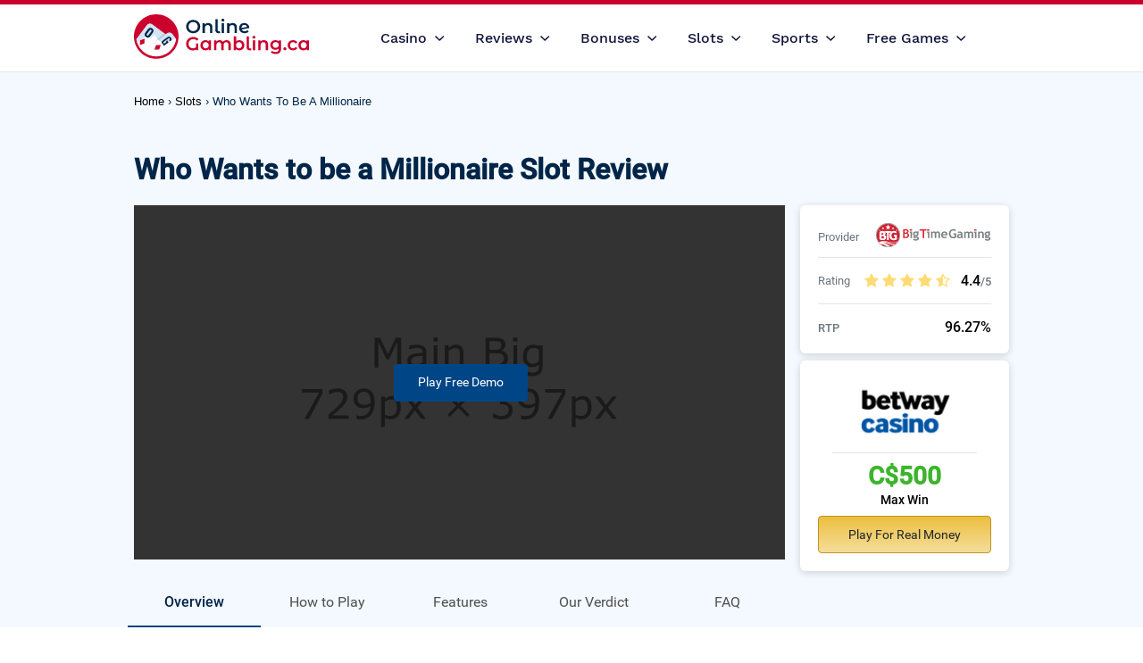

--- FILE ---
content_type: text/html; charset=UTF-8
request_url: https://www.onlinegambling.ca/slots/who-wants-to-be-a-millionaire.php
body_size: 21168
content:
<!DOCTYPE html>
<html lang="en">
<head>
    <title>Who Wants to Be a Millionaire Slot Review 2026 (+ Free Play)</title>
    <meta http-equiv="Content-Type" content="text/html; charset=UTF-8"/>
        <meta class="swiftype"          name="title"
          data-type="string"          content="Who Wants to Be a Millionaire Slot Review 2026 (+ Free Play)">

        <meta class="swiftype"          name="description"
          data-type="string"          content="We look at Who Wants to Be a Millionaire slot for Canadians in 2026 - With up to 117,649 ways to win, multipliers and free spins. Play for FREE here!">

        <meta class="swiftype"          name="page_language"
          data-type="string"          content="en_CA">

    
        <link rel="preload" href="/Sources/Fonts/Roboto/Roboto-Regular.woff2" as="font" type="font/woff2" crossorigin>
    <link rel="preload" href="/Sources/Fonts/Roboto-Medium/Roboto-Medium.woff2" as="font" type="font/woff2" crossorigin>
    <link rel="preload" href="/Sources/Fonts/Font-Awesome/icomoon.woff" as="font" type="font/woff" crossorigin>
    <link rel="preload" as="image" href="/images/software/big-time-gaming.png"><link rel="preload" as="image" href="/images/site/betway.png"><link rel="stylesheet" type="text/css" href="/css/slot-review_local_.atf.min.css"><link rel="stylesheet" type="text/css" href="/css/slot-review_local_.btf.min.css"  media="print" onload="this.media='all'"><noscript><link rel="stylesheet" href="/css/slot-review_local_.btf.min.css" ></noscript><script src="/js/slot-review_local_.atf.min.js"></script>
        <meta class="swiftype" name="page_type" data-type="string" content="slot-review-1">
    <meta class="swiftype" name="page_category" data-type="string" content="">

    <meta http-equiv="content-language" content="en_CA"/>
    <meta name="viewport" content="width=device-width, initial-scale=1, maximum-scale=1.0,user-scalable=0"/>
    <link rel="apple-touch-icon" sizes="57x57" href="/images/favicon/apple-icon-57x57.png">
    <link rel="apple-touch-icon" sizes="60x60" href="/images/favicon/apple-icon-60x60.png">
    <link rel="apple-touch-icon" sizes="72x72" href="/images/favicon/apple-icon-72x72.png">
    <link rel="apple-touch-icon" sizes="76x76" href="/images/favicon/apple-icon-76x76.png">
    <link rel="apple-touch-icon" sizes="114x114" href="/images/favicon/apple-icon-114x114.png">
    <link rel="apple-touch-icon" sizes="120x120" href="/images/favicon/apple-icon-120x120.png">
    <link rel="apple-touch-icon" sizes="144x144" href="/images/favicon/apple-icon-144x144.png">
    <link rel="apple-touch-icon" sizes="152x152" href="/images/favicon/apple-icon-152x152.png">
    <link rel="apple-touch-icon" sizes="180x180" href="/images/favicon/apple-icon-180x180.png">
    <link rel="icon" type="image/png" sizes="192x192"  href="/images/favicon/android-icon-192x192.png">
    <link rel="icon" type="image/png" sizes="32x32" href="/images/favicon/favicon-32x32.png">
    <link rel="icon" type="image/png" sizes="96x96" href="/images/favicon/favicon-96x96.png">
    <link rel="icon" type="image/png" sizes="16x16" href="/images/favicon/favicon-16x16.png">
    <link rel="manifest" href="/images/favicon/manifest.json">
    <meta name="msapplication-TileColor" content="#ffffff">
    <meta name="msapplication-TileImage" content="/images/favicon/ms-icon-144x144.png">
    <meta name="theme-color" content="#ffffff">

    <script>
    let defaultTags = {"main_category":"Commercial","sub_categories":[],"vertical":"Gambling","sub_vertical":"Casino","tri_vertical":"","country":"Canada","language":"English"};
    let pageTags = {"main_category":"Commercial","sub_categories":["Free Games","Games","Slot Reviews","Toplists"],"tri_vertical":"Slots"};
    let userInfo = {"mobile":false,"tablet":false,"continent":"NA","country":"US","state":"OH","city":"Columbus"};

    window.adobeTags = {
        ...defaultTags,
        ...pageTags,
        ...userInfo
    };
</script>
</head>
<body>
<div data-page-category=""></div>
<div data-page-language="en_CA"></div>
<div class="top-header">
    <div class="top-header__container">

        
<div class="top-logo">
    <a data-aa-tracker="Header Top Logo" href="/" class="top-logo__link">
        <img class="top-logo__img top-logo__img--desktop" src="/images/header/logo/new-logo-desktop.svg" height="50" width="196" alt="OnlineGambling.ca">
    </a>
</div>
<nav aria-label="Main Navigation">
    <ul class="top-menu">
                    <li class="top-menu__item ">
                            <button class="top-menu__item__link top-menu__item__link--opener" data-aa-tracker="MegaMenu Open Tab 'Casino'">
                    <span>Casino<img src="/images/icons/svg/arrow-down.svg" alt="arrow"></span>
                </button>
                                        <div class="top-menu__item__submenu top-menu__submenu top-header__dropdown">
                                        <div class="top-menu__submenu__column">
                                                    <div class="top-menu__submenu__title">Popular</div>
                                                <ul class="top-menu__submenu__links">
                                                        <li class="top-menu__submenu__links__link"><a href="/online-casino/" data-aa-tracker="MegaMenu Tab 'Casino' Link - Best online casinos">Best online casinos</a></li>
                                                        <li class="top-menu__submenu__links__link"><a href="/real-money/" data-aa-tracker="MegaMenu Tab 'Casino' Link - Real money casinos">Real money casinos</a></li>
                                                        <li class="top-menu__submenu__links__link"><a href="/online-casino/new/" data-aa-tracker="MegaMenu Tab 'Casino' Link - New online casinos">New online casinos</a></li>
                                                        <li class="top-menu__submenu__links__link"><a href="/fastest-withdrawals.php" data-aa-tracker="MegaMenu Tab 'Casino' Link - Fastest payout casinos">Fastest payout casinos</a></li>
                                                        <li class="top-menu__submenu__links__link"><a href="/mobile/" data-aa-tracker="MegaMenu Tab 'Casino' Link - Mobile casinos">Mobile casinos</a></li>
                                                        <li class="top-menu__submenu__links__link"><a href="/guides/blacklisted-casinos.php" data-aa-tracker="MegaMenu Tab 'Casino' Link - Blacklisted casinos">Blacklisted casinos</a></li>
                                                    </ul>
                                            </div>
                                        <div class="top-menu__submenu__column">
                                                    <div class="top-menu__submenu__title">Casino&nbsp;games</div>
                                                <ul class="top-menu__submenu__links">
                                                        <li class="top-menu__submenu__links__link"><a href="/baccarat.php" data-aa-tracker="MegaMenu Tab 'Casino' Link - Baccarat">Baccarat</a></li>
                                                        <li class="top-menu__submenu__links__link"><a href="/bingo.php" data-aa-tracker="MegaMenu Tab 'Casino' Link - Bingo">Bingo</a></li>
                                                        <li class="top-menu__submenu__links__link"><a href="/blackjack/" data-aa-tracker="MegaMenu Tab 'Casino' Link - Blackjack">Blackjack</a></li>
                                                        <li class="top-menu__submenu__links__link"><a href="/keno.php" data-aa-tracker="MegaMenu Tab 'Casino' Link - Keno">Keno</a></li>
                                                        <li class="top-menu__submenu__links__link"><a href="/poker/" data-aa-tracker="MegaMenu Tab 'Casino' Link - Poker">Poker</a></li>
                                                        <li class="top-menu__submenu__links__link"><a href="/roulette/" data-aa-tracker="MegaMenu Tab 'Casino' Link - Roulette">Roulette</a></li>
                                                        <li class="top-menu__submenu__links__link"><a href="/video-poker/" data-aa-tracker="MegaMenu Tab 'Casino' Link - Video poker">Video poker</a></li>
                                                    </ul>
                                            </div>
                                        <div class="top-menu__submenu__column">
                                                    <div class="top-menu__submenu__title">Payment&nbsp;methods</div>
                                                <ul class="top-menu__submenu__links">
                                                        <li class="top-menu__submenu__links__link"><a href="/banking/prepaid-cards.php" data-aa-tracker="MegaMenu Tab 'Casino' Link - Prepaid cards">Prepaid cards</a></li>
                                                        <li class="top-menu__submenu__links__link"><a href="/banking/debit-credit-card.php" data-aa-tracker="MegaMenu Tab 'Casino' Link - Debit and credit cards">Debit and credit cards</a></li>
                                                        <li class="top-menu__submenu__links__link"><a href="/banking/mastercard.php" data-aa-tracker="MegaMenu Tab 'Casino' Link - Mastercard">Mastercard</a></li>
                                                        <li class="top-menu__submenu__links__link"><a href="/banking/amex/" data-aa-tracker="MegaMenu Tab 'Casino' Link - American Express">American Express</a></li>
                                                        <li class="top-menu__submenu__links__link"><a href="/banking/paypal/" data-aa-tracker="MegaMenu Tab 'Casino' Link - PayPal">PayPal</a></li>
                                                        <li class="top-menu__submenu__links__link"><a href="/banking/visa.php" data-aa-tracker="MegaMenu Tab 'Casino' Link - Visa">Visa</a></li>
                                                        <li class="top-menu__submenu__links__link"><a href="/banking/paysafecard.php" data-aa-tracker="MegaMenu Tab 'Casino' Link - Paysafecard">Paysafecard</a></li>
                                                    </ul>
                                                <a href="/banking/" class="top-menu__submenu__all-link" data-aa-tracker="MegaMenu Tab 'Casino' AllLink - All&nbsp;payment&nbsp;methods">All&nbsp;payment&nbsp;methods <img src="/images/icons/svg/arrow.svg" alt="arrow"></a>
                                            </div>
                                        <div class="top-menu__submenu__column">
                                                    <div class="top-menu__submenu__title">Live&nbsp;casinos</div>
                                                <ul class="top-menu__submenu__links">
                                                        <li class="top-menu__submenu__links__link"><a href="/live-dealer/blackjack.php" data-aa-tracker="MegaMenu Tab 'Casino' Link - Live blackjack">Live blackjack</a></li>
                                                        <li class="top-menu__submenu__links__link"><a href="/live-dealer/baccarat.php" data-aa-tracker="MegaMenu Tab 'Casino' Link - Live baccarat">Live baccarat</a></li>
                                                        <li class="top-menu__submenu__links__link"><a href="/live-dealer/roulette.php" data-aa-tracker="MegaMenu Tab 'Casino' Link - Live roulette">Live roulette</a></li>
                                                        <li class="top-menu__submenu__links__link"><a href="/live-dealer/holdem.php" data-aa-tracker="MegaMenu Tab 'Casino' Link - Live hold'em">Live hold'em</a></li>
                                                    </ul>
                                                <a href="/live-dealer/" class="top-menu__submenu__all-link" data-aa-tracker="MegaMenu Tab 'Casino' AllLink - All&nbsp;live&nbsp;casinos">All&nbsp;live&nbsp;casinos <img src="/images/icons/svg/arrow.svg" alt="arrow"></a>
                                            </div>
                                        <div class="top-menu__submenu__column">
                                                    <div class="top-menu__submenu__title">Regions</div>
                                                <ul class="top-menu__submenu__links">
                                                        <li class="top-menu__submenu__links__link"><a href="/regions/alberta/" data-aa-tracker="MegaMenu Tab 'Casino' Link - Alberta casinos">Alberta casinos</a></li>
                                                        <li class="top-menu__submenu__links__link"><a href="/regions/british-columbia/" data-aa-tracker="MegaMenu Tab 'Casino' Link - BC casinos">BC casinos</a></li>
                                                        <li class="top-menu__submenu__links__link"><a href="/regions/ontario/" data-aa-tracker="MegaMenu Tab 'Casino' Link - Ontario casinos">Ontario casinos</a></li>
                                                        <li class="top-menu__submenu__links__link"><a href="/regions/quebec/" data-aa-tracker="MegaMenu Tab 'Casino' Link - Qu&eacute;bec casinos">Qu&eacute;bec casinos</a></li>
                                                        <li class="top-menu__submenu__links__link"><a href="/regions/saskatchewan/" data-aa-tracker="MegaMenu Tab 'Casino' Link - Saskatchewan casinos">Saskatchewan casinos</a></li>
                                                        <li class="top-menu__submenu__links__link"><a href="/regions/manitoba/" data-aa-tracker="MegaMenu Tab 'Casino' Link - Manitoba casinos">Manitoba casinos</a></li>
                                                    </ul>
                                            </div>
                                    </div>
                        </li>
                    <li class="top-menu__item top-menu__item--left">
                            <button class="top-menu__item__link top-menu__item__link--opener" data-aa-tracker="MegaMenu Open Tab 'Reviews'">
                    <span>Reviews<img src="/images/icons/svg/arrow-down.svg" alt="arrow"></span>
                </button>
                                        <div class="top-menu__item__submenu top-menu__submenu top-header__dropdown">
                                        <div class="top-menu__submenu__column">
                                                    <div class="top-menu__submenu__title">Online&nbsp;casino&nbsp;reviews</div>
                                                <ul class="top-menu__submenu__links">
                                                        <li class="top-menu__submenu__links__link"><a href="/reviews/jackpotcity-casino/" data-aa-tracker="MegaMenu Tab 'Reviews' Link - JackpotCity">JackpotCity</a></li>
                                                        <li class="top-menu__submenu__links__link"><a href="/reviews/spinpalace-casino.php" data-aa-tracker="MegaMenu Tab 'Reviews' Link - Spin Casino">Spin Casino</a></li>
                                                        <li class="top-menu__submenu__links__link"><a href="/reviews/rubyfortune-casino.php" data-aa-tracker="MegaMenu Tab 'Reviews' Link - Ruby Fortune">Ruby Fortune</a></li>
                                                        <li class="top-menu__submenu__links__link"><a href="/reviews/betway-casino.php" data-aa-tracker="MegaMenu Tab 'Reviews' Link - Betway">Betway</a></li>
                                                        <li class="top-menu__submenu__links__link"><a href="/reviews/royalvegas-casino.php" data-aa-tracker="MegaMenu Tab 'Reviews' Link - Royal Vegas">Royal Vegas</a></li>
                                                        <li class="top-menu__submenu__links__link"><a href="/reviews/888-casino/" data-aa-tracker="MegaMenu Tab 'Reviews' Link - 888 Casino">888 Casino</a></li>
                                                        <li class="top-menu__submenu__links__link"><a href="/reviews/unibet.php" data-aa-tracker="MegaMenu Tab 'Reviews' Link - Unibet">Unibet</a></li>
                                                        <li class="top-menu__submenu__links__link"><a href="/reviews/casino-com.php" data-aa-tracker="MegaMenu Tab 'Reviews' Link - Casino.com">Casino.com</a></li>
                                                    </ul>
                                                <a href="/reviews/" class="top-menu__submenu__all-link" data-aa-tracker="MegaMenu Tab 'Reviews' AllLink - All casino reviews">All casino reviews <img src="/images/icons/svg/arrow.svg" alt="arrow"></a>
                                            </div>
                                    </div>
                        </li>
                    <li class="top-menu__item top-menu__item--left">
                            <button class="top-menu__item__link top-menu__item__link--opener" data-aa-tracker="MegaMenu Open Tab 'Bonuses'">
                    <span>Bonuses<img src="/images/icons/svg/arrow-down.svg" alt="arrow"></span>
                </button>
                                        <div class="top-menu__item__submenu top-menu__submenu top-header__dropdown">
                                        <div class="top-menu__submenu__column">
                                                    <div class="top-menu__submenu__title">Bonuses</div>
                                                <ul class="top-menu__submenu__links">
                                                        <li class="top-menu__submenu__links__link"><a href="/bonus.php" data-aa-tracker="MegaMenu Tab 'Bonuses' Link - Casino bonuses">Casino bonuses</a></li>
                                                        <li class="top-menu__submenu__links__link"><a href="/no-deposit-bonuses.php" data-aa-tracker="MegaMenu Tab 'Bonuses' Link - No deposit bonuses">No deposit bonuses</a></li>
                                                        <li class="top-menu__submenu__links__link"><a href="/high-roller.php" data-aa-tracker="MegaMenu Tab 'Bonuses' Link - VIP / High rollers">VIP / High rollers</a></li>
                                                    </ul>
                                            </div>
                                        <div class="top-menu__submenu__column">
                                                    <div class="top-menu__submenu__title">Minimum&nbsp;deposit</div>
                                                <ul class="top-menu__submenu__links">
                                                        <li class="top-menu__submenu__links__link"><a href="/minimum-deposits/1-dollar/" data-aa-tracker="MegaMenu Tab 'Bonuses' Link - &dollar;1 deposit casinos">&dollar;1 deposit casinos</a></li>
                                                        <li class="top-menu__submenu__links__link"><a href="/minimum-deposits/5-dollar/" data-aa-tracker="MegaMenu Tab 'Bonuses' Link - &dollar;5 deposit casinos">&dollar;5 deposit casinos</a></li>
                                                        <li class="top-menu__submenu__links__link"><a href="/minimum-deposits/10-dollar/" data-aa-tracker="MegaMenu Tab 'Bonuses' Link - &dollar;10 deposit casinos">&dollar;10 deposit casinos</a></li>
                                                        <li class="top-menu__submenu__links__link"><a href="/minimum-deposits/20-dollar/" data-aa-tracker="MegaMenu Tab 'Bonuses' Link - &dollar;20 deposit casinos">&dollar;20 deposit casinos</a></li>
                                                    </ul>
                                                <a href="/minimum-deposits/" class="top-menu__submenu__all-link" data-aa-tracker="MegaMenu Tab 'Bonuses' AllLink - All&nbsp;minimum&nbsp;deposits">All&nbsp;minimum&nbsp;deposits <img src="/images/icons/svg/arrow.svg" alt="arrow"></a>
                                            </div>
                                    </div>
                        </li>
                    <li class="top-menu__item ">
                            <button class="top-menu__item__link top-menu__item__link--opener" data-aa-tracker="MegaMenu Open Tab 'Slots'">
                    <span>Slots<img src="/images/icons/svg/arrow-down.svg" alt="arrow"></span>
                </button>
                                        <div class="top-menu__item__submenu top-menu__submenu top-header__dropdown">
                                        <div class="top-menu__submenu__column">
                                                    <div class="top-menu__submenu__title">Popular</div>
                                                <ul class="top-menu__submenu__links">
                                                        <li class="top-menu__submenu__links__link"><a href="/slots/" data-aa-tracker="MegaMenu Tab 'Slots' Link - Online slots">Online slots</a></li>
                                                        <li class="top-menu__submenu__links__link"><a href="/slots/free/" data-aa-tracker="MegaMenu Tab 'Slots' Link - Free slots">Free slots</a></li>
                                                        <li class="top-menu__submenu__links__link"><a href="/slots/mobile/" data-aa-tracker="MegaMenu Tab 'Slots' Link - Mobile slots">Mobile slots</a></li>
                                                        <li class="top-menu__submenu__links__link"><a href="/slots/progressive/" data-aa-tracker="MegaMenu Tab 'Slots' Link - Progressive slots">Progressive slots</a></li>
                                                        <li class="top-menu__submenu__links__link"><a href="/slots/how-to-win/" data-aa-tracker="MegaMenu Tab 'Slots' Link - How to win at slots">How to win at slots</a></li>
                                                        <li class="top-menu__submenu__links__link"><a href="/slots/payout-percentages/" data-aa-tracker="MegaMenu Tab 'Slots' Link - Slots payouts">Slots payouts</a></li>
                                                        <li class="top-menu__submenu__links__link"><a href="/software/" data-aa-tracker="MegaMenu Tab 'Slots' Link - Game software">Game software</a></li>
                                                    </ul>
                                            </div>
                                        <div class="top-menu__submenu__column">
                                                    <div class="top-menu__submenu__title">Slot&nbsp;types</div>
                                                <ul class="top-menu__submenu__links">
                                                        <li class="top-menu__submenu__links__link"><a href="/slots/classic/" data-aa-tracker="MegaMenu Tab 'Slots' Link - Classic slots">Classic slots</a></li>
                                                        <li class="top-menu__submenu__links__link"><a href="/slots/free-spins/" data-aa-tracker="MegaMenu Tab 'Slots' Link - Free spins slots">Free spins slots</a></li>
                                                        <li class="top-menu__submenu__links__link"><a href="/slots/new/" data-aa-tracker="MegaMenu Tab 'Slots' Link - New slots">New slots</a></li>
                                                        <li class="top-menu__submenu__links__link"><a href="/slots/no-deposit/" data-aa-tracker="MegaMenu Tab 'Slots' Link - No deposit slots">No deposit slots</a></li>
                                                        <li class="top-menu__submenu__links__link"><a href="/slots/penny/" data-aa-tracker="MegaMenu Tab 'Slots' Link - Penny slots">Penny slots</a></li>
                                                        <li class="top-menu__submenu__links__link"><a href="/slots/vegas/" data-aa-tracker="MegaMenu Tab 'Slots' Link - Vegas slots">Vegas slots</a></li>
                                                        <li class="top-menu__submenu__links__link"><a href="/slots/video/" data-aa-tracker="MegaMenu Tab 'Slots' Link - Video slots">Video slots</a></li>
                                                    </ul>
                                            </div>
                                        <div class="top-menu__submenu__column">
                                                    <div class="top-menu__submenu__title">Slot&nbsp;reviews</div>
                                                <ul class="top-menu__submenu__links">
                                                        <li class="top-menu__submenu__links__link"><a href="/slots/mega-moolah.php" data-aa-tracker="MegaMenu Tab 'Slots' Link - Mega Moolah">Mega Moolah</a></li>
                                                        <li class="top-menu__submenu__links__link"><a href="/slots/cleopatra/" data-aa-tracker="MegaMenu Tab 'Slots' Link - Cleopatra">Cleopatra</a></li>
                                                        <li class="top-menu__submenu__links__link"><a href="/slots/quick-hit.php" data-aa-tracker="MegaMenu Tab 'Slots' Link - Quick Hit">Quick Hit</a></li>
                                                        <li class="top-menu__submenu__links__link"><a href="/slots/goldfish.php" data-aa-tracker="MegaMenu Tab 'Slots' Link - Goldfish">Goldfish</a></li>
                                                        <li class="top-menu__submenu__links__link"><a href="/slots/super-monopoly-money.php" data-aa-tracker="MegaMenu Tab 'Slots' Link - Super Monopoly Money">Super Monopoly Money</a></li>
                                                        <li class="top-menu__submenu__links__link"><a href="/slots/lobstermania-2.php" data-aa-tracker="MegaMenu Tab 'Slots' Link - Lobstermania 2">Lobstermania 2</a></li>
                                                    </ul>
                                            </div>
                                    </div>
                        </li>
                    <li class="top-menu__item ">
                            <button class="top-menu__item__link top-menu__item__link--opener" data-aa-tracker="MegaMenu Open Tab 'Sports'">
                    <span>Sports<img src="/images/icons/svg/arrow-down.svg" alt="arrow"></span>
                </button>
                                        <div class="top-menu__item__submenu top-menu__submenu top-header__dropdown">
                                        <div class="top-menu__submenu__column">
                                                    <div class="top-menu__submenu__title">Leagues&nbsp;and&nbsp;tournaments</div>
                                                <ul class="top-menu__submenu__links">
                                                        <li class="top-menu__submenu__links__link"><a href="/sports-betting/horse-racing/kentucky-derby.php" data-aa-tracker="MegaMenu Tab 'Sports' Link - Kentucky Derby">Kentucky Derby</a></li>
                                                        <li class="top-menu__submenu__links__link"><a href="/sports-betting/basketball/nba/" data-aa-tracker="MegaMenu Tab 'Sports' Link - NBA">NBA</a></li>
                                                        <li class="top-menu__submenu__links__link"><a href="/sports-betting/football/nfl-super-bowl.php" data-aa-tracker="MegaMenu Tab 'Sports' Link - Super Bowl">Super Bowl</a></li>
                                                        <li class="top-menu__submenu__links__link"><a href="/sports-betting/soccer/concacaf-gold-cup.php" data-aa-tracker="MegaMenu Tab 'Sports' Link - CONCACAF Gold Cup">CONCACAF Gold Cup</a></li>
                                                        <li class="top-menu__submenu__links__link"><a href="/sports-betting/hockey/stanley-cup.php" data-aa-tracker="MegaMenu Tab 'Sports' Link - Stanley Cup">Stanley Cup</a></li>
                                                        <li class="top-menu__submenu__links__link"><a href="/sports-betting/hockey/nhl.php" data-aa-tracker="MegaMenu Tab 'Sports' Link - NHL">NHL</a></li>
                                                        <li class="top-menu__submenu__links__link"><a href="/sports-betting/football/nfl.php" data-aa-tracker="MegaMenu Tab 'Sports' Link - NFL">NFL</a></li>
                                                    </ul>
                                            </div>
                                        <div class="top-menu__submenu__column">
                                                    <div class="top-menu__submenu__title">Sports&nbsp;betting</div>
                                                <ul class="top-menu__submenu__links">
                                                        <li class="top-menu__submenu__links__link"><a href="/sports-betting/cricket.php" data-aa-tracker="MegaMenu Tab 'Sports' Link - Cricket">Cricket</a></li>
                                                        <li class="top-menu__submenu__links__link"><a href="/sports-betting/wwe.php" data-aa-tracker="MegaMenu Tab 'Sports' Link - WWE">WWE</a></li>
                                                        <li class="top-menu__submenu__links__link"><a href="/sports-betting/soccer/" data-aa-tracker="MegaMenu Tab 'Sports' Link - Soccer">Soccer</a></li>
                                                        <li class="top-menu__submenu__links__link"><a href="/sports-betting/horse-racing/" data-aa-tracker="MegaMenu Tab 'Sports' Link - Horse racing">Horse racing</a></li>
                                                        <li class="top-menu__submenu__links__link"><a href="/sports-betting/formula-1.php" data-aa-tracker="MegaMenu Tab 'Sports' Link - Formula 1">Formula 1</a></li>
                                                        <li class="top-menu__submenu__links__link"><a href="/sports-betting/golf/" data-aa-tracker="MegaMenu Tab 'Sports' Link - Golf">Golf</a></li>
                                                        <li class="top-menu__submenu__links__link"><a href="/sports-betting/hockey/" data-aa-tracker="MegaMenu Tab 'Sports' Link - Hockey">Hockey</a></li>
                                                        <li class="top-menu__submenu__links__link"><a href="/sports-betting/boxing.php" data-aa-tracker="MegaMenu Tab 'Sports' Link - Boxing">Boxing</a></li>
                                                        <li class="top-menu__submenu__links__link"><a href="/sports-betting/nascar.php" data-aa-tracker="MegaMenu Tab 'Sports' Link - NASCAR">NASCAR</a></li>
                                                        <li class="top-menu__submenu__links__link"><a href="/sports-betting/tennis/" data-aa-tracker="MegaMenu Tab 'Sports' Link - Tennis">Tennis</a></li>
                                                        <li class="top-menu__submenu__links__link"><a href="/sports-betting/basketball/" data-aa-tracker="MegaMenu Tab 'Sports' Link - Basketball">Basketball</a></li>
                                                        <li class="top-menu__submenu__links__link"><a href="/sports-betting/football/" data-aa-tracker="MegaMenu Tab 'Sports' Link - American football">American football</a></li>
                                                        <li class="top-menu__submenu__links__link"><a href="/sports-betting/esports.php" data-aa-tracker="MegaMenu Tab 'Sports' Link - Esports">Esports</a></li>
                                                        <li class="top-menu__submenu__links__link"><a href="/sports-betting/football/fantasy-football.php" data-aa-tracker="MegaMenu Tab 'Sports' Link - Fantasy football">Fantasy football</a></li>
                                                    </ul>
                                                <a href="/sports-betting/" class="top-menu__submenu__all-link" data-aa-tracker="MegaMenu Tab 'Sports' AllLink - All sports">All sports <img src="/images/icons/svg/arrow.svg" alt="arrow"></a>
                                            </div>
                                        <div class="top-menu__submenu__column">
                                                    <div class="top-menu__submenu__title">Sportsbook&nbsp;reviews</div>
                                                <ul class="top-menu__submenu__links">
                                                        <li class="top-menu__submenu__links__link"><a href="/sportsbook-reviews/betway-sports.php" data-aa-tracker="MegaMenu Tab 'Sports' Link - Betway">Betway</a></li>
                                                        <li class="top-menu__submenu__links__link"><a href="/sportsbook-reviews/bet-sensation.php" data-aa-tracker="MegaMenu Tab 'Sports' Link - Bet Sensation">Bet Sensation</a></li>
                                                        <li class="top-menu__submenu__links__link"><a href="/sportsbook-reviews/coolbet.php" data-aa-tracker="MegaMenu Tab 'Sports' Link - Coolbet">Coolbet</a></li>
                                                        <li class="top-menu__submenu__links__link"><a href="/sportsbook-reviews/22bet.php" data-aa-tracker="MegaMenu Tab 'Sports' Link - 22Bet">22Bet</a></li>
                                                        <li class="top-menu__submenu__links__link"><a href="/sportsbook-reviews/10bet.php" data-aa-tracker="MegaMenu Tab 'Sports' Link - 10bet">10bet</a></li>
                                                        <li class="top-menu__submenu__links__link"><a href="/sportsbook-reviews/bet365.php" data-aa-tracker="MegaMenu Tab 'Sports' Link - bet365">bet365</a></li>
                                                        <li class="top-menu__submenu__links__link"><a href="/sportsbook-reviews/888sport.php" data-aa-tracker="MegaMenu Tab 'Sports' Link - 888sport">888sport</a></li>
                                                        <li class="top-menu__submenu__links__link"><a href="/sportsbook-reviews/betvictor.php" data-aa-tracker="MegaMenu Tab 'Sports' Link - BetVictor">BetVictor</a></li>
                                                        <li class="top-menu__submenu__links__link"><a href="/sportsbook-reviews/bet-regal.php" data-aa-tracker="MegaMenu Tab 'Sports' Link - Bet Regal">Bet Regal</a></li>
                                                        <li class="top-menu__submenu__links__link"><a href="/sportsbook-reviews/netbet.php" data-aa-tracker="MegaMenu Tab 'Sports' Link - NetBet">NetBet</a></li>
                                                    </ul>
                                                <a href="/sportsbook-reviews/" class="top-menu__submenu__all-link" data-aa-tracker="MegaMenu Tab 'Sports' AllLink - All reviews">All reviews <img src="/images/icons/svg/arrow.svg" alt="arrow"></a>
                                            </div>
                                        <div class="top-menu__submenu__column">
                                                    <div class="top-menu__submenu__title">Sports&nbsp;guides</div>
                                                <ul class="top-menu__submenu__links">
                                                        <li class="top-menu__submenu__links__link"><a href="/sports-betting/betting-apps/" data-aa-tracker="MegaMenu Tab 'Sports' Link - Best betting apps">Best betting apps</a></li>
                                                        <li class="top-menu__submenu__links__link"><a href="/sports-betting/odds.php" data-aa-tracker="MegaMenu Tab 'Sports' Link - Betting odds guide">Betting odds guide</a></li>
                                                    </ul>
                                            </div>
                                    </div>
                        </li>
                    <li class="top-menu__item ">
                            <button class="top-menu__item__link top-menu__item__link--opener" data-aa-tracker="MegaMenu Open Tab 'Free&nbsp;Games'">
                    <span>Free&nbsp;Games<img src="/images/icons/svg/arrow-down.svg" alt="arrow"></span>
                </button>
                                        <div class="top-menu__item__submenu top-menu__submenu top-header__dropdown">
                                        <div class="top-menu__submenu__column">
                                                    <div class="top-menu__submenu__title">Popular</div>
                                                <ul class="top-menu__submenu__links">
                                                        <li class="top-menu__submenu__links__link"><a href="/free-casino-games.php" data-aa-tracker="MegaMenu Tab 'Free&nbsp;Games' Link - Free casino games">Free casino games</a></li>
                                                        <li class="top-menu__submenu__links__link"><a href="/slots/free/" data-aa-tracker="MegaMenu Tab 'Free&nbsp;Games' Link - Free slots">Free slots</a></li>
                                                        <li class="top-menu__submenu__links__link"><a href="/blackjack/free-blackjack.php" data-aa-tracker="MegaMenu Tab 'Free&nbsp;Games' Link - Free blackjack">Free blackjack</a></li>
                                                        <li class="top-menu__submenu__links__link"><a href="/roulette/free-roulette/" data-aa-tracker="MegaMenu Tab 'Free&nbsp;Games' Link - Free roulette">Free roulette</a></li>
                                                        <li class="top-menu__submenu__links__link"><a href="/video-poker/free.php" data-aa-tracker="MegaMenu Tab 'Free&nbsp;Games' Link - Free video poker">Free video poker</a></li>
                                                    </ul>
                                            </div>
                                    </div>
                        </li>
            </ul>
</nav>

        <div class="top-utils">

            <div class="mobile-menu">
    <button class="mobile-menu__opener" data-aa-tracker="MegaMenuMobile Open Menu">
        <svg width="25" height="24" viewBox="0 0 25 24" fill="none" xmlns="http://www.w3.org/2000/svg">
            <path d="M4.64014 18H20.6401C21.1901 18 21.6401 17.55 21.6401 17C21.6401 16.45 21.1901 16 20.6401 16H4.64014C4.09014 16 3.64014 16.45 3.64014 17C3.64014 17.55 4.09014 18 4.64014 18ZM4.64014 13H20.6401C21.1901 13 21.6401 12.55 21.6401 12C21.6401 11.45 21.1901 11 20.6401 11H4.64014C4.09014 11 3.64014 11.45 3.64014 12C3.64014 12.55 4.09014 13 4.64014 13ZM3.64014 7C3.64014 7.55 4.09014 8 4.64014 8H20.6401C21.1901 8 21.6401 7.55 21.6401 7C21.6401 6.45 21.1901 6 20.6401 6H4.64014C4.09014 6 3.64014 6.45 3.64014 7Z" fill="#2F3642"/>
        </svg>
    </button>
    <div class="mobile-menu__overlay"></div>
    <div class="mobile-menu__container">
        <div class="mobile-menu__card mobile-menu__card--main js-mobile-menu-card active" id="mobile-menu-home">
            <div class="mobile-menu__card__top-bar">
                <span class="mobile-menu__card__head">Menu</span>
                <button class="mobile-menu__close" data-aa-tracker="MegaMenuMobile Close Menu">
                    <svg xmlns="http://www.w3.org/2000/svg" width="23" height="23" viewBox="0 0 23 23" fill="none">
                        <path d="M18.2082 6.14275L16.8569 4.7915L11.4998 10.1486L6.14275 4.7915L4.7915 6.14275L10.1486 11.4998L4.7915 16.8569L6.14275 18.2082L11.4998 12.8511L16.8569 18.2082L18.2082 16.8569L12.8511 11.4998L18.2082 6.14275Z" fill="#1C2028"/>
                    </svg>
                </button>
            </div>
            <ul class="mobile-menu__card__links mobile-menu__main-links">
                                    <li class="mobile-menu__card__link mobile-menu__main-link">
                        <button class="js-mobile-menu-link" data-name="casino" data-aa-tracker="MegaMenuMobile Open Tab 'Casino'">
                            <img class="mobile-menu__card__icon" src="/images/header/icons/mobile-menu/casino.svg" alt="Casino">Casino                        </button>
                    </li>
                                    <li class="mobile-menu__card__link mobile-menu__main-link">
                        <button class="js-mobile-menu-link" data-name="reviews" data-aa-tracker="MegaMenuMobile Open Tab 'Reviews'">
                            <img class="mobile-menu__card__icon" src="/images/header/icons/mobile-menu/reviews.svg" alt="Reviews">Reviews                        </button>
                    </li>
                                    <li class="mobile-menu__card__link mobile-menu__main-link">
                        <button class="js-mobile-menu-link" data-name="bonuses" data-aa-tracker="MegaMenuMobile Open Tab 'Bonuses'">
                            <img class="mobile-menu__card__icon" src="/images/header/icons/mobile-menu/free-games.svg" alt="Bonuses">Bonuses                        </button>
                    </li>
                                    <li class="mobile-menu__card__link mobile-menu__main-link">
                        <button class="js-mobile-menu-link" data-name="slots" data-aa-tracker="MegaMenuMobile Open Tab 'Slots'">
                            <img class="mobile-menu__card__icon" src="/images/header/icons/mobile-menu/slots.svg" alt="Slots">Slots                        </button>
                    </li>
                                    <li class="mobile-menu__card__link mobile-menu__main-link">
                        <button class="js-mobile-menu-link" data-name="sports" data-aa-tracker="MegaMenuMobile Open Tab 'Sports'">
                            <img class="mobile-menu__card__icon" src="/images/header/icons/mobile-menu/sports.svg" alt="Sports">Sports                        </button>
                    </li>
                                    <li class="mobile-menu__card__link mobile-menu__main-link">
                        <button class="js-mobile-menu-link" data-name="freegames" data-aa-tracker="MegaMenuMobile Open Tab 'Free&nbsp;Games'">
                            <img class="mobile-menu__card__icon" src="/images/header/icons/mobile-menu/free-games.svg" alt="Free Games">Free&nbsp;Games                        </button>
                    </li>
                            </ul>
            <ul class="mobile-menu__card__links">
                <li class="mobile-menu__card__link"><a href="/about.php" data-aa-tracker="MegaMenuMobile Tab 'Home' Link - About us">About us</a></li>
                <li class="mobile-menu__card__link"><a href="/privacy-policy/" data-aa-tracker="MegaMenuMobile Tab 'Home' Link - Privacy policy">Privacy policy</a></li>
            </ul>
        </div>

                <div class="mobile-menu__card js-mobile-menu-card" id="mobile-menu-casino">
            <div class="mobile-menu__card__top-bar">
                <button class="mobile-menu__card__back js-mobile-menu-link" data-name="home">
                    <svg xmlns="http://www.w3.org/2000/svg" width="18" height="19" viewBox="0 0 18 19" fill="none">
                        <path d="M15 8.75H5.8725L10.065 4.5575L9 3.5L3 9.5L9 15.5L10.0575 14.4425L5.8725 10.25H15V8.75Z" fill="#1C2028"/>
                    </svg>
                    <span class="mobile-menu__card__head mobile-menu__card__back">Back</span>
                </button>
                <button class="mobile-menu__close" data-aa-tracker="MegaMenuMobile Close Menu">
                    <svg xmlns="http://www.w3.org/2000/svg" width="23" height="23" viewBox="0 0 23 23" fill="none">
                        <path d="M18.2082 6.14275L16.8569 4.7915L11.4998 10.1486L6.14275 4.7915L4.7915 6.14275L10.1486 11.4998L4.7915 16.8569L6.14275 18.2082L11.4998 12.8511L16.8569 18.2082L18.2082 16.8569L12.8511 11.4998L18.2082 6.14275Z" fill="#1C2028"/>
                    </svg>
                </button>
            </div>
            <div class="mobile-menu__card__title"><img class="mobile-menu__card__icon mobile-menu__card__icon--light" src="/images/header/icons/mobile-menu/casino.svg" alt="Casino">Casino</div>
            <div class="mobile-menu__card__links mobile-menu__accordion">
                                                            <button class="mobile-menu__accordion__opener" data-aa-tracker="MegaMenuMobile Tab 'Casino' Open Accordion - Popular"><span>Popular</span></button>
                        <ul class="mobile-menu__accordion__links">
                                                    <li class="mobile-menu__accordion__link"><a href="/online-casino/" data-aa-tracker="MegaMenuMobile Tab 'Casino' Link - Popular | Best online casinos">Best online casinos</a></li>
                                                    <li class="mobile-menu__accordion__link"><a href="/real-money/" data-aa-tracker="MegaMenuMobile Tab 'Casino' Link - Popular | Real money casinos">Real money casinos</a></li>
                                                    <li class="mobile-menu__accordion__link"><a href="/online-casino/new/" data-aa-tracker="MegaMenuMobile Tab 'Casino' Link - Popular | New online casinos">New online casinos</a></li>
                                                    <li class="mobile-menu__accordion__link"><a href="/fastest-withdrawals.php" data-aa-tracker="MegaMenuMobile Tab 'Casino' Link - Popular | Fastest payout casinos">Fastest payout casinos</a></li>
                                                    <li class="mobile-menu__accordion__link"><a href="/mobile/" data-aa-tracker="MegaMenuMobile Tab 'Casino' Link - Popular | Mobile casinos">Mobile casinos</a></li>
                                                    <li class="mobile-menu__accordion__link"><a href="/guides/blacklisted-casinos.php" data-aa-tracker="MegaMenuMobile Tab 'Casino' Link - Popular | Blacklisted casinos">Blacklisted casinos</a></li>
                                                </ul>
                                      
                                                            <button class="mobile-menu__accordion__opener" data-aa-tracker="MegaMenuMobile Tab 'Casino' Open Accordion - Casino&nbsp;games"><span>Casino&nbsp;games</span></button>
                        <ul class="mobile-menu__accordion__links">
                                                    <li class="mobile-menu__accordion__link"><a href="/baccarat.php" data-aa-tracker="MegaMenuMobile Tab 'Casino' Link - Casino&nbsp;games | Baccarat">Baccarat</a></li>
                                                    <li class="mobile-menu__accordion__link"><a href="/bingo.php" data-aa-tracker="MegaMenuMobile Tab 'Casino' Link - Casino&nbsp;games | Bingo">Bingo</a></li>
                                                    <li class="mobile-menu__accordion__link"><a href="/blackjack/" data-aa-tracker="MegaMenuMobile Tab 'Casino' Link - Casino&nbsp;games | Blackjack">Blackjack</a></li>
                                                    <li class="mobile-menu__accordion__link"><a href="/keno.php" data-aa-tracker="MegaMenuMobile Tab 'Casino' Link - Casino&nbsp;games | Keno">Keno</a></li>
                                                    <li class="mobile-menu__accordion__link"><a href="/poker/" data-aa-tracker="MegaMenuMobile Tab 'Casino' Link - Casino&nbsp;games | Poker">Poker</a></li>
                                                    <li class="mobile-menu__accordion__link"><a href="/roulette/" data-aa-tracker="MegaMenuMobile Tab 'Casino' Link - Casino&nbsp;games | Roulette">Roulette</a></li>
                                                    <li class="mobile-menu__accordion__link"><a href="/video-poker/" data-aa-tracker="MegaMenuMobile Tab 'Casino' Link - Casino&nbsp;games | Video poker">Video poker</a></li>
                                                </ul>
                                      
                                                            <button class="mobile-menu__accordion__opener" data-aa-tracker="MegaMenuMobile Tab 'Casino' Open Accordion - Payment&nbsp;methods"><span>Payment&nbsp;methods</span></button>
                        <ul class="mobile-menu__accordion__links">
                                                    <li class="mobile-menu__accordion__link"><a href="/banking/prepaid-cards.php" data-aa-tracker="MegaMenuMobile Tab 'Casino' Link - Payment&nbsp;methods | Prepaid cards">Prepaid cards</a></li>
                                                    <li class="mobile-menu__accordion__link"><a href="/banking/debit-credit-card.php" data-aa-tracker="MegaMenuMobile Tab 'Casino' Link - Payment&nbsp;methods | Debit and credit cards">Debit and credit cards</a></li>
                                                    <li class="mobile-menu__accordion__link"><a href="/banking/mastercard.php" data-aa-tracker="MegaMenuMobile Tab 'Casino' Link - Payment&nbsp;methods | Mastercard">Mastercard</a></li>
                                                    <li class="mobile-menu__accordion__link"><a href="/banking/amex/" data-aa-tracker="MegaMenuMobile Tab 'Casino' Link - Payment&nbsp;methods | American Express">American Express</a></li>
                                                    <li class="mobile-menu__accordion__link"><a href="/banking/paypal/" data-aa-tracker="MegaMenuMobile Tab 'Casino' Link - Payment&nbsp;methods | PayPal">PayPal</a></li>
                                                    <li class="mobile-menu__accordion__link"><a href="/banking/visa.php" data-aa-tracker="MegaMenuMobile Tab 'Casino' Link - Payment&nbsp;methods | Visa">Visa</a></li>
                                                    <li class="mobile-menu__accordion__link"><a href="/banking/paysafecard.php" data-aa-tracker="MegaMenuMobile Tab 'Casino' Link - Payment&nbsp;methods | Paysafecard">Paysafecard</a></li>
                                                </ul>
                                      
                                                            <button class="mobile-menu__accordion__opener" data-aa-tracker="MegaMenuMobile Tab 'Casino' Open Accordion - Live&nbsp;casinos"><span>Live&nbsp;casinos</span></button>
                        <ul class="mobile-menu__accordion__links">
                                                    <li class="mobile-menu__accordion__link"><a href="/live-dealer/blackjack.php" data-aa-tracker="MegaMenuMobile Tab 'Casino' Link - Live&nbsp;casinos | Live blackjack">Live blackjack</a></li>
                                                    <li class="mobile-menu__accordion__link"><a href="/live-dealer/baccarat.php" data-aa-tracker="MegaMenuMobile Tab 'Casino' Link - Live&nbsp;casinos | Live baccarat">Live baccarat</a></li>
                                                    <li class="mobile-menu__accordion__link"><a href="/live-dealer/roulette.php" data-aa-tracker="MegaMenuMobile Tab 'Casino' Link - Live&nbsp;casinos | Live roulette">Live roulette</a></li>
                                                    <li class="mobile-menu__accordion__link"><a href="/live-dealer/holdem.php" data-aa-tracker="MegaMenuMobile Tab 'Casino' Link - Live&nbsp;casinos | Live hold'em">Live hold'em</a></li>
                                                </ul>
                                      
                                                            <button class="mobile-menu__accordion__opener" data-aa-tracker="MegaMenuMobile Tab 'Casino' Open Accordion - Regions"><span>Regions</span></button>
                        <ul class="mobile-menu__accordion__links">
                                                    <li class="mobile-menu__accordion__link"><a href="/regions/alberta/" data-aa-tracker="MegaMenuMobile Tab 'Casino' Link - Regions | Alberta casinos">Alberta casinos</a></li>
                                                    <li class="mobile-menu__accordion__link"><a href="/regions/british-columbia/" data-aa-tracker="MegaMenuMobile Tab 'Casino' Link - Regions | BC casinos">BC casinos</a></li>
                                                    <li class="mobile-menu__accordion__link"><a href="/regions/ontario/" data-aa-tracker="MegaMenuMobile Tab 'Casino' Link - Regions | Ontario casinos">Ontario casinos</a></li>
                                                    <li class="mobile-menu__accordion__link"><a href="/regions/quebec/" data-aa-tracker="MegaMenuMobile Tab 'Casino' Link - Regions | Qu&eacute;bec casinos">Qu&eacute;bec casinos</a></li>
                                                    <li class="mobile-menu__accordion__link"><a href="/regions/saskatchewan/" data-aa-tracker="MegaMenuMobile Tab 'Casino' Link - Regions | Saskatchewan casinos">Saskatchewan casinos</a></li>
                                                    <li class="mobile-menu__accordion__link"><a href="/regions/manitoba/" data-aa-tracker="MegaMenuMobile Tab 'Casino' Link - Regions | Manitoba casinos">Manitoba casinos</a></li>
                                                </ul>
                                      
                            </div>
        </div>
                <div class="mobile-menu__card js-mobile-menu-card" id="mobile-menu-reviews">
            <div class="mobile-menu__card__top-bar">
                <button class="mobile-menu__card__back js-mobile-menu-link" data-name="home">
                    <svg xmlns="http://www.w3.org/2000/svg" width="18" height="19" viewBox="0 0 18 19" fill="none">
                        <path d="M15 8.75H5.8725L10.065 4.5575L9 3.5L3 9.5L9 15.5L10.0575 14.4425L5.8725 10.25H15V8.75Z" fill="#1C2028"/>
                    </svg>
                    <span class="mobile-menu__card__head mobile-menu__card__back">Back</span>
                </button>
                <button class="mobile-menu__close" data-aa-tracker="MegaMenuMobile Close Menu">
                    <svg xmlns="http://www.w3.org/2000/svg" width="23" height="23" viewBox="0 0 23 23" fill="none">
                        <path d="M18.2082 6.14275L16.8569 4.7915L11.4998 10.1486L6.14275 4.7915L4.7915 6.14275L10.1486 11.4998L4.7915 16.8569L6.14275 18.2082L11.4998 12.8511L16.8569 18.2082L18.2082 16.8569L12.8511 11.4998L18.2082 6.14275Z" fill="#1C2028"/>
                    </svg>
                </button>
            </div>
            <div class="mobile-menu__card__title"><img class="mobile-menu__card__icon mobile-menu__card__icon--light" src="/images/header/icons/mobile-menu/reviews.svg" alt="Reviews">Reviews</div>
            <div class="mobile-menu__card__links mobile-menu__accordion">
                                                            <button class="mobile-menu__accordion__opener" data-aa-tracker="MegaMenuMobile Tab 'Reviews' Open Accordion - Online&nbsp;casino&nbsp;reviews"><span>Online&nbsp;casino&nbsp;reviews</span></button>
                        <ul class="mobile-menu__accordion__links">
                                                    <li class="mobile-menu__accordion__link"><a href="/reviews/jackpotcity-casino/" data-aa-tracker="MegaMenuMobile Tab 'Reviews' Link - Online&nbsp;casino&nbsp;reviews | JackpotCity">JackpotCity</a></li>
                                                    <li class="mobile-menu__accordion__link"><a href="/reviews/spinpalace-casino.php" data-aa-tracker="MegaMenuMobile Tab 'Reviews' Link - Online&nbsp;casino&nbsp;reviews | Spin Casino">Spin Casino</a></li>
                                                    <li class="mobile-menu__accordion__link"><a href="/reviews/rubyfortune-casino.php" data-aa-tracker="MegaMenuMobile Tab 'Reviews' Link - Online&nbsp;casino&nbsp;reviews | Ruby Fortune">Ruby Fortune</a></li>
                                                    <li class="mobile-menu__accordion__link"><a href="/reviews/betway-casino.php" data-aa-tracker="MegaMenuMobile Tab 'Reviews' Link - Online&nbsp;casino&nbsp;reviews | Betway">Betway</a></li>
                                                    <li class="mobile-menu__accordion__link"><a href="/reviews/royalvegas-casino.php" data-aa-tracker="MegaMenuMobile Tab 'Reviews' Link - Online&nbsp;casino&nbsp;reviews | Royal Vegas">Royal Vegas</a></li>
                                                    <li class="mobile-menu__accordion__link"><a href="/reviews/888-casino/" data-aa-tracker="MegaMenuMobile Tab 'Reviews' Link - Online&nbsp;casino&nbsp;reviews | 888 Casino">888 Casino</a></li>
                                                    <li class="mobile-menu__accordion__link"><a href="/reviews/unibet.php" data-aa-tracker="MegaMenuMobile Tab 'Reviews' Link - Online&nbsp;casino&nbsp;reviews | Unibet">Unibet</a></li>
                                                    <li class="mobile-menu__accordion__link"><a href="/reviews/casino-com.php" data-aa-tracker="MegaMenuMobile Tab 'Reviews' Link - Online&nbsp;casino&nbsp;reviews | Casino.com">Casino.com</a></li>
                                                </ul>
                                      
                            </div>
        </div>
                <div class="mobile-menu__card js-mobile-menu-card" id="mobile-menu-bonuses">
            <div class="mobile-menu__card__top-bar">
                <button class="mobile-menu__card__back js-mobile-menu-link" data-name="home">
                    <svg xmlns="http://www.w3.org/2000/svg" width="18" height="19" viewBox="0 0 18 19" fill="none">
                        <path d="M15 8.75H5.8725L10.065 4.5575L9 3.5L3 9.5L9 15.5L10.0575 14.4425L5.8725 10.25H15V8.75Z" fill="#1C2028"/>
                    </svg>
                    <span class="mobile-menu__card__head mobile-menu__card__back">Back</span>
                </button>
                <button class="mobile-menu__close" data-aa-tracker="MegaMenuMobile Close Menu">
                    <svg xmlns="http://www.w3.org/2000/svg" width="23" height="23" viewBox="0 0 23 23" fill="none">
                        <path d="M18.2082 6.14275L16.8569 4.7915L11.4998 10.1486L6.14275 4.7915L4.7915 6.14275L10.1486 11.4998L4.7915 16.8569L6.14275 18.2082L11.4998 12.8511L16.8569 18.2082L18.2082 16.8569L12.8511 11.4998L18.2082 6.14275Z" fill="#1C2028"/>
                    </svg>
                </button>
            </div>
            <div class="mobile-menu__card__title"><img class="mobile-menu__card__icon mobile-menu__card__icon--light" src="/images/header/icons/mobile-menu/free-games.svg" alt="Bonuses">Bonuses</div>
            <div class="mobile-menu__card__links mobile-menu__accordion">
                                                            <button class="mobile-menu__accordion__opener" data-aa-tracker="MegaMenuMobile Tab 'Bonuses' Open Accordion - Bonuses"><span>Bonuses</span></button>
                        <ul class="mobile-menu__accordion__links">
                                                    <li class="mobile-menu__accordion__link"><a href="/bonus.php" data-aa-tracker="MegaMenuMobile Tab 'Bonuses' Link - Bonuses | Casino bonuses">Casino bonuses</a></li>
                                                    <li class="mobile-menu__accordion__link"><a href="/no-deposit-bonuses.php" data-aa-tracker="MegaMenuMobile Tab 'Bonuses' Link - Bonuses | No deposit bonuses">No deposit bonuses</a></li>
                                                    <li class="mobile-menu__accordion__link"><a href="/high-roller.php" data-aa-tracker="MegaMenuMobile Tab 'Bonuses' Link - Bonuses | VIP / High rollers">VIP / High rollers</a></li>
                                                </ul>
                                      
                                                            <button class="mobile-menu__accordion__opener" data-aa-tracker="MegaMenuMobile Tab 'Bonuses' Open Accordion - Minimum&nbsp;deposit"><span>Minimum&nbsp;deposit</span></button>
                        <ul class="mobile-menu__accordion__links">
                                                    <li class="mobile-menu__accordion__link"><a href="/minimum-deposits/1-dollar/" data-aa-tracker="MegaMenuMobile Tab 'Bonuses' Link - Minimum&nbsp;deposit | &dollar;1 deposit casinos">&dollar;1 deposit casinos</a></li>
                                                    <li class="mobile-menu__accordion__link"><a href="/minimum-deposits/5-dollar/" data-aa-tracker="MegaMenuMobile Tab 'Bonuses' Link - Minimum&nbsp;deposit | &dollar;5 deposit casinos">&dollar;5 deposit casinos</a></li>
                                                    <li class="mobile-menu__accordion__link"><a href="/minimum-deposits/10-dollar/" data-aa-tracker="MegaMenuMobile Tab 'Bonuses' Link - Minimum&nbsp;deposit | &dollar;10 deposit casinos">&dollar;10 deposit casinos</a></li>
                                                    <li class="mobile-menu__accordion__link"><a href="/minimum-deposits/20-dollar/" data-aa-tracker="MegaMenuMobile Tab 'Bonuses' Link - Minimum&nbsp;deposit | &dollar;20 deposit casinos">&dollar;20 deposit casinos</a></li>
                                                </ul>
                                      
                            </div>
        </div>
                <div class="mobile-menu__card js-mobile-menu-card" id="mobile-menu-slots">
            <div class="mobile-menu__card__top-bar">
                <button class="mobile-menu__card__back js-mobile-menu-link" data-name="home">
                    <svg xmlns="http://www.w3.org/2000/svg" width="18" height="19" viewBox="0 0 18 19" fill="none">
                        <path d="M15 8.75H5.8725L10.065 4.5575L9 3.5L3 9.5L9 15.5L10.0575 14.4425L5.8725 10.25H15V8.75Z" fill="#1C2028"/>
                    </svg>
                    <span class="mobile-menu__card__head mobile-menu__card__back">Back</span>
                </button>
                <button class="mobile-menu__close" data-aa-tracker="MegaMenuMobile Close Menu">
                    <svg xmlns="http://www.w3.org/2000/svg" width="23" height="23" viewBox="0 0 23 23" fill="none">
                        <path d="M18.2082 6.14275L16.8569 4.7915L11.4998 10.1486L6.14275 4.7915L4.7915 6.14275L10.1486 11.4998L4.7915 16.8569L6.14275 18.2082L11.4998 12.8511L16.8569 18.2082L18.2082 16.8569L12.8511 11.4998L18.2082 6.14275Z" fill="#1C2028"/>
                    </svg>
                </button>
            </div>
            <div class="mobile-menu__card__title"><img class="mobile-menu__card__icon mobile-menu__card__icon--light" src="/images/header/icons/mobile-menu/slots.svg" alt="Slots">Slots</div>
            <div class="mobile-menu__card__links mobile-menu__accordion">
                                                            <button class="mobile-menu__accordion__opener" data-aa-tracker="MegaMenuMobile Tab 'Slots' Open Accordion - Popular"><span>Popular</span></button>
                        <ul class="mobile-menu__accordion__links">
                                                    <li class="mobile-menu__accordion__link"><a href="/slots/" data-aa-tracker="MegaMenuMobile Tab 'Slots' Link - Popular | Online slots">Online slots</a></li>
                                                    <li class="mobile-menu__accordion__link"><a href="/slots/free/" data-aa-tracker="MegaMenuMobile Tab 'Slots' Link - Popular | Free slots">Free slots</a></li>
                                                    <li class="mobile-menu__accordion__link"><a href="/slots/mobile/" data-aa-tracker="MegaMenuMobile Tab 'Slots' Link - Popular | Mobile slots">Mobile slots</a></li>
                                                    <li class="mobile-menu__accordion__link"><a href="/slots/progressive/" data-aa-tracker="MegaMenuMobile Tab 'Slots' Link - Popular | Progressive slots">Progressive slots</a></li>
                                                    <li class="mobile-menu__accordion__link"><a href="/slots/how-to-win/" data-aa-tracker="MegaMenuMobile Tab 'Slots' Link - Popular | How to win at slots">How to win at slots</a></li>
                                                    <li class="mobile-menu__accordion__link"><a href="/slots/payout-percentages/" data-aa-tracker="MegaMenuMobile Tab 'Slots' Link - Popular | Slots payouts">Slots payouts</a></li>
                                                    <li class="mobile-menu__accordion__link"><a href="/software/" data-aa-tracker="MegaMenuMobile Tab 'Slots' Link - Popular | Game software">Game software</a></li>
                                                </ul>
                                      
                                                            <button class="mobile-menu__accordion__opener" data-aa-tracker="MegaMenuMobile Tab 'Slots' Open Accordion - Slot&nbsp;types"><span>Slot&nbsp;types</span></button>
                        <ul class="mobile-menu__accordion__links">
                                                    <li class="mobile-menu__accordion__link"><a href="/slots/classic/" data-aa-tracker="MegaMenuMobile Tab 'Slots' Link - Slot&nbsp;types | Classic slots">Classic slots</a></li>
                                                    <li class="mobile-menu__accordion__link"><a href="/slots/free-spins/" data-aa-tracker="MegaMenuMobile Tab 'Slots' Link - Slot&nbsp;types | Free spins slots">Free spins slots</a></li>
                                                    <li class="mobile-menu__accordion__link"><a href="/slots/new/" data-aa-tracker="MegaMenuMobile Tab 'Slots' Link - Slot&nbsp;types | New slots">New slots</a></li>
                                                    <li class="mobile-menu__accordion__link"><a href="/slots/no-deposit/" data-aa-tracker="MegaMenuMobile Tab 'Slots' Link - Slot&nbsp;types | No deposit slots">No deposit slots</a></li>
                                                    <li class="mobile-menu__accordion__link"><a href="/slots/penny/" data-aa-tracker="MegaMenuMobile Tab 'Slots' Link - Slot&nbsp;types | Penny slots">Penny slots</a></li>
                                                    <li class="mobile-menu__accordion__link"><a href="/slots/vegas/" data-aa-tracker="MegaMenuMobile Tab 'Slots' Link - Slot&nbsp;types | Vegas slots">Vegas slots</a></li>
                                                    <li class="mobile-menu__accordion__link"><a href="/slots/video/" data-aa-tracker="MegaMenuMobile Tab 'Slots' Link - Slot&nbsp;types | Video slots">Video slots</a></li>
                                                </ul>
                                      
                                                            <button class="mobile-menu__accordion__opener" data-aa-tracker="MegaMenuMobile Tab 'Slots' Open Accordion - Slot&nbsp;reviews"><span>Slot&nbsp;reviews</span></button>
                        <ul class="mobile-menu__accordion__links">
                                                    <li class="mobile-menu__accordion__link"><a href="/slots/mega-moolah.php" data-aa-tracker="MegaMenuMobile Tab 'Slots' Link - Slot&nbsp;reviews | Mega Moolah">Mega Moolah</a></li>
                                                    <li class="mobile-menu__accordion__link"><a href="/slots/cleopatra/" data-aa-tracker="MegaMenuMobile Tab 'Slots' Link - Slot&nbsp;reviews | Cleopatra">Cleopatra</a></li>
                                                    <li class="mobile-menu__accordion__link"><a href="/slots/quick-hit.php" data-aa-tracker="MegaMenuMobile Tab 'Slots' Link - Slot&nbsp;reviews | Quick Hit">Quick Hit</a></li>
                                                    <li class="mobile-menu__accordion__link"><a href="/slots/goldfish.php" data-aa-tracker="MegaMenuMobile Tab 'Slots' Link - Slot&nbsp;reviews | Goldfish">Goldfish</a></li>
                                                    <li class="mobile-menu__accordion__link"><a href="/slots/super-monopoly-money.php" data-aa-tracker="MegaMenuMobile Tab 'Slots' Link - Slot&nbsp;reviews | Super Monopoly Money">Super Monopoly Money</a></li>
                                                    <li class="mobile-menu__accordion__link"><a href="/slots/lobstermania-2.php" data-aa-tracker="MegaMenuMobile Tab 'Slots' Link - Slot&nbsp;reviews | Lobstermania 2">Lobstermania 2</a></li>
                                                </ul>
                                      
                            </div>
        </div>
                <div class="mobile-menu__card js-mobile-menu-card" id="mobile-menu-sports">
            <div class="mobile-menu__card__top-bar">
                <button class="mobile-menu__card__back js-mobile-menu-link" data-name="home">
                    <svg xmlns="http://www.w3.org/2000/svg" width="18" height="19" viewBox="0 0 18 19" fill="none">
                        <path d="M15 8.75H5.8725L10.065 4.5575L9 3.5L3 9.5L9 15.5L10.0575 14.4425L5.8725 10.25H15V8.75Z" fill="#1C2028"/>
                    </svg>
                    <span class="mobile-menu__card__head mobile-menu__card__back">Back</span>
                </button>
                <button class="mobile-menu__close" data-aa-tracker="MegaMenuMobile Close Menu">
                    <svg xmlns="http://www.w3.org/2000/svg" width="23" height="23" viewBox="0 0 23 23" fill="none">
                        <path d="M18.2082 6.14275L16.8569 4.7915L11.4998 10.1486L6.14275 4.7915L4.7915 6.14275L10.1486 11.4998L4.7915 16.8569L6.14275 18.2082L11.4998 12.8511L16.8569 18.2082L18.2082 16.8569L12.8511 11.4998L18.2082 6.14275Z" fill="#1C2028"/>
                    </svg>
                </button>
            </div>
            <div class="mobile-menu__card__title"><img class="mobile-menu__card__icon mobile-menu__card__icon--light" src="/images/header/icons/mobile-menu/sports.svg" alt="Sports">Sports</div>
            <div class="mobile-menu__card__links mobile-menu__accordion">
                                                            <button class="mobile-menu__accordion__opener" data-aa-tracker="MegaMenuMobile Tab 'Sports' Open Accordion - Leagues&nbsp;and&nbsp;tournaments"><span>Leagues&nbsp;and&nbsp;tournaments</span></button>
                        <ul class="mobile-menu__accordion__links">
                                                    <li class="mobile-menu__accordion__link"><a href="/sports-betting/horse-racing/kentucky-derby.php" data-aa-tracker="MegaMenuMobile Tab 'Sports' Link - Leagues&nbsp;and&nbsp;tournaments | Kentucky Derby">Kentucky Derby</a></li>
                                                    <li class="mobile-menu__accordion__link"><a href="/sports-betting/basketball/nba/" data-aa-tracker="MegaMenuMobile Tab 'Sports' Link - Leagues&nbsp;and&nbsp;tournaments | NBA">NBA</a></li>
                                                    <li class="mobile-menu__accordion__link"><a href="/sports-betting/football/nfl-super-bowl.php" data-aa-tracker="MegaMenuMobile Tab 'Sports' Link - Leagues&nbsp;and&nbsp;tournaments | Super Bowl">Super Bowl</a></li>
                                                    <li class="mobile-menu__accordion__link"><a href="/sports-betting/soccer/concacaf-gold-cup.php" data-aa-tracker="MegaMenuMobile Tab 'Sports' Link - Leagues&nbsp;and&nbsp;tournaments | CONCACAF Gold Cup">CONCACAF Gold Cup</a></li>
                                                    <li class="mobile-menu__accordion__link"><a href="/sports-betting/hockey/stanley-cup.php" data-aa-tracker="MegaMenuMobile Tab 'Sports' Link - Leagues&nbsp;and&nbsp;tournaments | Stanley Cup">Stanley Cup</a></li>
                                                    <li class="mobile-menu__accordion__link"><a href="/sports-betting/hockey/nhl.php" data-aa-tracker="MegaMenuMobile Tab 'Sports' Link - Leagues&nbsp;and&nbsp;tournaments | NHL">NHL</a></li>
                                                    <li class="mobile-menu__accordion__link"><a href="/sports-betting/football/nfl.php" data-aa-tracker="MegaMenuMobile Tab 'Sports' Link - Leagues&nbsp;and&nbsp;tournaments | NFL">NFL</a></li>
                                                </ul>
                                      
                                                            <button class="mobile-menu__accordion__opener" data-aa-tracker="MegaMenuMobile Tab 'Sports' Open Accordion - Sports&nbsp;betting"><span>Sports&nbsp;betting</span></button>
                        <ul class="mobile-menu__accordion__links">
                                                    <li class="mobile-menu__accordion__link"><a href="/sports-betting/cricket.php" data-aa-tracker="MegaMenuMobile Tab 'Sports' Link - Sports&nbsp;betting | Cricket">Cricket</a></li>
                                                    <li class="mobile-menu__accordion__link"><a href="/sports-betting/wwe.php" data-aa-tracker="MegaMenuMobile Tab 'Sports' Link - Sports&nbsp;betting | WWE">WWE</a></li>
                                                    <li class="mobile-menu__accordion__link"><a href="/sports-betting/soccer/" data-aa-tracker="MegaMenuMobile Tab 'Sports' Link - Sports&nbsp;betting | Soccer">Soccer</a></li>
                                                    <li class="mobile-menu__accordion__link"><a href="/sports-betting/horse-racing/" data-aa-tracker="MegaMenuMobile Tab 'Sports' Link - Sports&nbsp;betting | Horse racing">Horse racing</a></li>
                                                    <li class="mobile-menu__accordion__link"><a href="/sports-betting/formula-1.php" data-aa-tracker="MegaMenuMobile Tab 'Sports' Link - Sports&nbsp;betting | Formula 1">Formula 1</a></li>
                                                    <li class="mobile-menu__accordion__link"><a href="/sports-betting/golf/" data-aa-tracker="MegaMenuMobile Tab 'Sports' Link - Sports&nbsp;betting | Golf">Golf</a></li>
                                                    <li class="mobile-menu__accordion__link"><a href="/sports-betting/hockey/" data-aa-tracker="MegaMenuMobile Tab 'Sports' Link - Sports&nbsp;betting | Hockey">Hockey</a></li>
                                                    <li class="mobile-menu__accordion__link"><a href="/sports-betting/boxing.php" data-aa-tracker="MegaMenuMobile Tab 'Sports' Link - Sports&nbsp;betting | Boxing">Boxing</a></li>
                                                    <li class="mobile-menu__accordion__link"><a href="/sports-betting/nascar.php" data-aa-tracker="MegaMenuMobile Tab 'Sports' Link - Sports&nbsp;betting | NASCAR">NASCAR</a></li>
                                                    <li class="mobile-menu__accordion__link"><a href="/sports-betting/tennis/" data-aa-tracker="MegaMenuMobile Tab 'Sports' Link - Sports&nbsp;betting | Tennis">Tennis</a></li>
                                                    <li class="mobile-menu__accordion__link"><a href="/sports-betting/basketball/" data-aa-tracker="MegaMenuMobile Tab 'Sports' Link - Sports&nbsp;betting | Basketball">Basketball</a></li>
                                                    <li class="mobile-menu__accordion__link"><a href="/sports-betting/football/" data-aa-tracker="MegaMenuMobile Tab 'Sports' Link - Sports&nbsp;betting | American football">American football</a></li>
                                                    <li class="mobile-menu__accordion__link"><a href="/sports-betting/esports.php" data-aa-tracker="MegaMenuMobile Tab 'Sports' Link - Sports&nbsp;betting | Esports">Esports</a></li>
                                                    <li class="mobile-menu__accordion__link"><a href="/sports-betting/football/fantasy-football.php" data-aa-tracker="MegaMenuMobile Tab 'Sports' Link - Sports&nbsp;betting | Fantasy football">Fantasy football</a></li>
                                                </ul>
                                      
                                                            <button class="mobile-menu__accordion__opener" data-aa-tracker="MegaMenuMobile Tab 'Sports' Open Accordion - Sportsbook&nbsp;reviews"><span>Sportsbook&nbsp;reviews</span></button>
                        <ul class="mobile-menu__accordion__links">
                                                    <li class="mobile-menu__accordion__link"><a href="/sportsbook-reviews/betway-sports.php" data-aa-tracker="MegaMenuMobile Tab 'Sports' Link - Sportsbook&nbsp;reviews | Betway">Betway</a></li>
                                                    <li class="mobile-menu__accordion__link"><a href="/sportsbook-reviews/bet-sensation.php" data-aa-tracker="MegaMenuMobile Tab 'Sports' Link - Sportsbook&nbsp;reviews | Bet Sensation">Bet Sensation</a></li>
                                                    <li class="mobile-menu__accordion__link"><a href="/sportsbook-reviews/coolbet.php" data-aa-tracker="MegaMenuMobile Tab 'Sports' Link - Sportsbook&nbsp;reviews | Coolbet">Coolbet</a></li>
                                                    <li class="mobile-menu__accordion__link"><a href="/sportsbook-reviews/22bet.php" data-aa-tracker="MegaMenuMobile Tab 'Sports' Link - Sportsbook&nbsp;reviews | 22Bet">22Bet</a></li>
                                                    <li class="mobile-menu__accordion__link"><a href="/sportsbook-reviews/10bet.php" data-aa-tracker="MegaMenuMobile Tab 'Sports' Link - Sportsbook&nbsp;reviews | 10bet">10bet</a></li>
                                                    <li class="mobile-menu__accordion__link"><a href="/sportsbook-reviews/bet365.php" data-aa-tracker="MegaMenuMobile Tab 'Sports' Link - Sportsbook&nbsp;reviews | bet365">bet365</a></li>
                                                    <li class="mobile-menu__accordion__link"><a href="/sportsbook-reviews/888sport.php" data-aa-tracker="MegaMenuMobile Tab 'Sports' Link - Sportsbook&nbsp;reviews | 888sport">888sport</a></li>
                                                    <li class="mobile-menu__accordion__link"><a href="/sportsbook-reviews/betvictor.php" data-aa-tracker="MegaMenuMobile Tab 'Sports' Link - Sportsbook&nbsp;reviews | BetVictor">BetVictor</a></li>
                                                    <li class="mobile-menu__accordion__link"><a href="/sportsbook-reviews/bet-regal.php" data-aa-tracker="MegaMenuMobile Tab 'Sports' Link - Sportsbook&nbsp;reviews | Bet Regal">Bet Regal</a></li>
                                                    <li class="mobile-menu__accordion__link"><a href="/sportsbook-reviews/netbet.php" data-aa-tracker="MegaMenuMobile Tab 'Sports' Link - Sportsbook&nbsp;reviews | NetBet">NetBet</a></li>
                                                </ul>
                                      
                                                            <button class="mobile-menu__accordion__opener" data-aa-tracker="MegaMenuMobile Tab 'Sports' Open Accordion - Sports&nbsp;guides"><span>Sports&nbsp;guides</span></button>
                        <ul class="mobile-menu__accordion__links">
                                                    <li class="mobile-menu__accordion__link"><a href="/sports-betting/betting-apps/" data-aa-tracker="MegaMenuMobile Tab 'Sports' Link - Sports&nbsp;guides | Best betting apps">Best betting apps</a></li>
                                                    <li class="mobile-menu__accordion__link"><a href="/sports-betting/odds.php" data-aa-tracker="MegaMenuMobile Tab 'Sports' Link - Sports&nbsp;guides | Betting odds guide">Betting odds guide</a></li>
                                                </ul>
                                      
                            </div>
        </div>
                <div class="mobile-menu__card js-mobile-menu-card" id="mobile-menu-freegames">
            <div class="mobile-menu__card__top-bar">
                <button class="mobile-menu__card__back js-mobile-menu-link" data-name="home">
                    <svg xmlns="http://www.w3.org/2000/svg" width="18" height="19" viewBox="0 0 18 19" fill="none">
                        <path d="M15 8.75H5.8725L10.065 4.5575L9 3.5L3 9.5L9 15.5L10.0575 14.4425L5.8725 10.25H15V8.75Z" fill="#1C2028"/>
                    </svg>
                    <span class="mobile-menu__card__head mobile-menu__card__back">Back</span>
                </button>
                <button class="mobile-menu__close" data-aa-tracker="MegaMenuMobile Close Menu">
                    <svg xmlns="http://www.w3.org/2000/svg" width="23" height="23" viewBox="0 0 23 23" fill="none">
                        <path d="M18.2082 6.14275L16.8569 4.7915L11.4998 10.1486L6.14275 4.7915L4.7915 6.14275L10.1486 11.4998L4.7915 16.8569L6.14275 18.2082L11.4998 12.8511L16.8569 18.2082L18.2082 16.8569L12.8511 11.4998L18.2082 6.14275Z" fill="#1C2028"/>
                    </svg>
                </button>
            </div>
            <div class="mobile-menu__card__title"><img class="mobile-menu__card__icon mobile-menu__card__icon--light" src="/images/header/icons/mobile-menu/free-games.svg" alt="Free Games">Free&nbsp;Games</div>
            <div class="mobile-menu__card__links mobile-menu__accordion">
                                                            <button class="mobile-menu__accordion__opener" data-aa-tracker="MegaMenuMobile Tab 'Free&nbsp;Games' Open Accordion - Popular"><span>Popular</span></button>
                        <ul class="mobile-menu__accordion__links">
                                                    <li class="mobile-menu__accordion__link"><a href="/free-casino-games.php" data-aa-tracker="MegaMenuMobile Tab 'Free&nbsp;Games' Link - Popular | Free casino games">Free casino games</a></li>
                                                    <li class="mobile-menu__accordion__link"><a href="/slots/free/" data-aa-tracker="MegaMenuMobile Tab 'Free&nbsp;Games' Link - Popular | Free slots">Free slots</a></li>
                                                    <li class="mobile-menu__accordion__link"><a href="/blackjack/free-blackjack.php" data-aa-tracker="MegaMenuMobile Tab 'Free&nbsp;Games' Link - Popular | Free blackjack">Free blackjack</a></li>
                                                    <li class="mobile-menu__accordion__link"><a href="/roulette/free-roulette/" data-aa-tracker="MegaMenuMobile Tab 'Free&nbsp;Games' Link - Popular | Free roulette">Free roulette</a></li>
                                                    <li class="mobile-menu__accordion__link"><a href="/video-poker/free.php" data-aa-tracker="MegaMenuMobile Tab 'Free&nbsp;Games' Link - Popular | Free video poker">Free video poker</a></li>
                                                </ul>
                                      
                            </div>
        </div>
            </div>
</div>
        </div>


    </div>
</div>
<div id="page">
    <ul class="page-nav" data-swiftype-index="false">
                        <li class="page-nav--item">
                        <a href="//www.onlinegambling.ca">
                            <span>Home</span>
                        </a>
                    </li>
                                    <li class="page-nav--item">
                        <a href="//www.onlinegambling.ca/slots/">
                            <span>Slots</span>
                        </a>
                    </li>
                                    <li class="page-nav--item">
                        <span>Who Wants To Be A Millionaire</span>
                    </li>
                </ul>

<script type="application/ld+json">
        {
            "@context": "http://schema.org",
            "@type": "BreadcrumbList",
            "itemListElement": [{
                            "@type": "ListItem",
                            "position": 1,
                            "item": {
                                "@id": "https://www.onlinegambling.ca",
                                "name": "Home"
                            }
                        },{
                            "@type": "ListItem",
                            "position": 2,
                            "item": {
                                "@id": "https://www.onlinegambling.ca/slots/",
                                "name": "Slots"
                            }
                        },{
                            "@type": "ListItem",
                            "position": 3,
                            "item": {
                                "@id": "https://www.onlinegambling.ca/slots/who-wants-to-be-a-millionaire.php",
                                "name": "Who Wants To Be A Millionaire"
                            }
                        }]
        }</script><script>
    function headerScrollTo(id) {
        document.querySelector('#' + id).scrollIntoView({
            block: 'start',
            behavior: 'smooth',
        });
    }
    setTimeout(function() {
        let demoContainer = document.querySelector('.slot-header__play-demo-container');
        if (!demoContainer) {
            return;
        }
        demoContainer.classList.add('active');
    }, 1000);
</script>
<div class="slot-header mb-3">
    <div class="row">
        <div class="col-12">
            <h1 class="slot-header__title mt-0">
            Who Wants to be a Millionaire Slot Review            </h1>
        </div>
    </div>
    <div class="row">
        <div class="col-md-9 mb-2 mb-sm-0" style="max-height: 397px;">
            <script>
    function slotHeaderPlayFreeDemo() {
        playDemo.open({"name":"Who Wants to Be a Millionaire Megaways","url":"https:\/\/jeux.onlinegambling.ca\/link\/5c1xoyb1fmcc0oo4o0gc4wk4w","providerName":"Big Time Gaming"});
    }
</script>
<div class="slot-header__play-demo-container">
    <img class="img-fluid slot-header__play-demo-image"
         src="" alt="Who Wants to Be a Millionaire Megaways">
    <div class="slot-header__play-demo-overlay">
        <div class="btn btn-dark-blue slot-header__play-demo-button"
             onclick="slotHeaderPlayFreeDemo()">Play Free Demo</div>
    </div>
</div>        </div>
        <div class="col-md-3">
            <div class="card shadow border-0 mb-2">
                <div class="card-body">
                    <div class="slot-header__top-right-card" style="height: 30px;">
                        <small>Provider</small>
                                                    <a href="/software/big-time-gaming.php" style="height: 100%;"
                               data-aa-tracker="SlotHeader Provider - Big Time Gaming">
                                <img class="img-fluid" style="max-height: 100%;"
                                     src="/images/software/big-time-gaming.png"
                                     alt="Big Time Gaming">
                            </a>
                                            </div>
                    <hr class="mt-2 mb-3">
                    <div class="slot-header__top-right-card">
                        <small>Rating</small>
                        <div class="d-flex align-items-center">
                            <div class="mr-2">
                                <div class="slot-header__stars">
                                    <div class="fa fa-star"></div><div class="fa fa-star"></div><div class="fa fa-star"></div><div class="fa fa-star"></div><div class="fa fa-star-half-full"></div>                                </div>
                            </div>
                            <div>
                                <strong>
                                    4.4<small class="text-muted">/5</small>
                                </strong>
                            </div>
                        </div>
                    </div>
                    <hr class="my-3">
                    <div class="slot-header__top-right-card">
                        <div>
                            <small>RTP</small>
                        </div>
                        <div>
                            <strong>96.27%</strong>
                        </div>
<!--                        <div>-->
<!--                            <small>Max Win</small>-->
<!--                            <strong>$18,000</strong>-->
<!--                        </div>-->
                    </div>
                </div>
            </div>
            <div class="card shadow border-0">
                <div class="card-body">
                    <div class="w-100 d-flex justify-content-center">
                        <img class="img-fluid" style="height: 75px;"
                            src="/images/site/betway.png"
                            alt="Betway">
                    </div>
                    <hr class="mx-3 mb-2">
                    <div class="slot-header__jackpot-price mb-2">
                        C$500                        <div>Max Win</div>
                    </div>
                    <a class="btn btn-gold w-100 btn-block"
                       rel="nofollow noopener noreferrer" target="_blank"
                       href="/visit/betway/poker"
                       data-aa-tracker="SlotHeader 'Play For Real Money'">
                        Play For Real Money
                    </a>
                </div>
            </div>
        </div>
    </div>
    <div class="row mt-2">
        <div class="col-md-9 d-none d-md-block">
            <div class="row justify-content-between">
                <div class="col slot-header__tab active" onclick="headerScrollTo('overview')">
                    Overview
                </div>
                <div class="col slot-header__tab" onclick="headerScrollTo('how-to-play')">
                    How to Play
                </div>
                <div class="col slot-header__tab" onclick="headerScrollTo('slot-features')">
                    Features
                </div>
                <div class="col slot-header__tab" onclick="headerScrollTo('our-verdict')">
                    Our Verdict
                </div>
                <div class="col slot-header__tab" onclick="headerScrollTo('faq')">
                    FAQ
                </div>
            </div>
        </div>
        <div class="col-12 d-block d-md-none">
            <select class="form-control w-100 slot-header__select" onchange="headerScrollTo(this.value)">
                <option value="overview">Overview</option>
                <option value="how-to-play">How to Play</option>
                <option value="slot-features">Features</option>
                <option value="our-verdict">Our Verdict</option>
                <option value="faq">FAQ</option>
            </select>
        </div>
    </div>
</div>
    <div id="main">
        <div class="content light-design-v1-content">
            <div class="spacer-lg-40 spacer-16"></div>
<div class="row paragraph h2-margin" style="display: block">
            <div class="bg-light-blue-overlay"></div>
                <div id="overview" style="position: relative; top: -70px; left: 0;"></div>
                <div class="col paragraph__title">
            <h2>Who Wants to Be a Millionaire Slot Overview</h2>                    </div>
    
    
                    <div class="col-12 paragraph__html">
            <p>Based on the TV game show with the same name, this online slot from Big Time Gaming comes highly recommended. It nicely integrates elements from the show in the slot gameplay to make the action more exciting. You can get the right answers in the bonus round to win up to 50 free spins.</p>
<p>At its core, the Who Wants to Be a Millionaire slot has the needed mechanics to offer big wins. It features the popular Megaways function from BTG that can offer up to 117,649 ways to win on six reels. Plus, wins trigger reactions that increase the multiplier in free spins. You can play Who Wants to Be a Millionaire for free right here.</p>
        </div>
    </div>
<div class="spacer-lg-40 spacer-24"></div>
<div class="basic-info mb-3">
    <div class="row">
        <div class="col-12 bg-light-blue rounded-top">
            <h4 class="m-2 font-family-medium text-dark">
                Who Wants to Be a Millionaire Megaways Slot General Info
            </h4>
        </div>
                <div class="col-sm-6">
            <div class="row border-bottom border-light-blue">
                <div class="col-6 p-2">
                    <strong class="ml-3 font-family-medium">Slot Type</strong>
                </div>
                <div class="col-6 p-2">
                    Video Slot                </div>
            </div>
        </div>
                <div class="col-sm-6">
            <div class="row border-bottom border-light-blue">
                <div class="col-6 p-2">
                    <strong class="ml-3 font-family-medium">Software</strong>
                </div>
                <div class="col-6 p-2">
                    Big Time Gaming                </div>
            </div>
        </div>
                <div class="col-sm-6">
            <div class="row border-bottom border-light-blue">
                <div class="col-6 p-2">
                    <strong class="ml-3 font-family-medium">Slot Reels / Paylines</strong>
                </div>
                <div class="col-6 p-2">
                    5 Reels / Up to 117,649 Paylines                </div>
            </div>
        </div>
                <div class="col-sm-6">
            <div class="row border-bottom border-light-blue">
                <div class="col-6 p-2">
                    <strong class="ml-3 font-family-medium">House Edge / RTP</strong>
                </div>
                <div class="col-6 p-2">
                    3.73% / 96.27%                </div>
            </div>
        </div>
                <div class="col-sm-6">
            <div class="row border-bottom border-light-blue">
                <div class="col-6 p-2">
                    <strong class="ml-3 font-family-medium">Slot Volatility</strong>
                </div>
                <div class="col-6 p-2">
                    Medium-High                </div>
            </div>
        </div>
                <div class="col-sm-6">
            <div class="row border-bottom border-light-blue">
                <div class="col-6 p-2">
                    <strong class="ml-3 font-family-medium">Min / Max Bet</strong>
                </div>
                <div class="col-6 p-2">
                    0.20 / 10                </div>
            </div>
        </div>
                <div class="col-sm-6">
            <div class="row border-bottom border-light-blue">
                <div class="col-6 p-2">
                    <strong class="ml-3 font-family-medium">Max Win</strong>
                </div>
                <div class="col-6 p-2">
                    C$500                </div>
            </div>
        </div>
                <div class="col-sm-6">
            <div class="row border-bottom border-light-blue">
                <div class="col-6 p-2">
                    <strong class="ml-3 font-family-medium">Free Spins</strong>
                </div>
                <div class="col-6 p-2">
                    8-50 Free Spins / Unlimited Multiplier                </div>
            </div>
        </div>
                <div class="col-sm-6">
            <div class="row border-bottom border-light-blue">
                <div class="col-6 p-2">
                    <strong class="ml-3 font-family-medium">Bonus Rounds</strong>
                </div>
                <div class="col-6 p-2">
                    Wilds, Scatters, Reactions, Multiplier in Free Spins, Hot Seat Free Spins Gamble, Lifelines, Megaways                </div>
            </div>
        </div>
                <div class="col-sm-6">
            <div class="row border-bottom border-light-blue">
                <div class="col-6 p-2">
                    <strong class="ml-3 font-family-medium">Slot Themes</strong>
                </div>
                <div class="col-6 p-2">
                    Movies &amp; TV Shows / Gems                </div>
            </div>
        </div>
            </div>
</div>
<div class="spacer-lg-48 spacer-40"></div>
<div class="row paragraph h2-margin" style="display: block">
            <div class="bg-light-blue-overlay"></div>
                <div id="how-to-play" style="position: relative; top: -70px; left: 0;"></div>
                <div class="col paragraph__title">
            <h2>How to Play the Who Wants to Be a Millionaire Slot Game</h2>                    </div>
    
    
                    <div class="col-12 paragraph__html">
            <p>Given the Megaways function and the themed bonus features, Who Wants to Be a Millionaire can seem a bit complicated. However, it is very easy to play and you just need to follow these three easy steps:</p>
        </div>
    </div>
<div class="spacer-lg-24 spacer-16"></div>
<div class="row how-to-play mb-3">
    <div class="col-12">
        <div class="row how-to-play__body">
                            <div class="col how-to-play__column">
                    <img src="/images/assets/lazyspace.png"
                         data-src="/images/slots/reviews/whowantstobeamillionairemegaways/how-to-play/select-the-stake.jpg"
                         alt="Select the Stake"
                         class="img-fluid how-to-play__image lazy">
                    <div class="how-to-play__title my-2 d-flex">
                        <div class="how-to-play__number my-auto">1</div>
                        <div class="how-to-play__title-text my-auto ml-2">
                            Select the Stake                        </div>
                    </div>
                    <div class="how-to-play__content">The stake is displayed on the right side of the reels, with arrows for setting it accordingly. You can bet between C$0.20 and C$10 per spin. </div>
                </div>
                            <div class="col how-to-play__column">
                    <img src="/images/assets/lazyspace.png"
                         data-src="/images/slots/reviews/whowantstobeamillionairemegaways/how-to-play/spin-the-reels.jpg"
                         alt="Spin the Reels"
                         class="img-fluid how-to-play__image lazy">
                    <div class="how-to-play__title my-2 d-flex">
                        <div class="how-to-play__number my-auto">2</div>
                        <div class="how-to-play__title-text my-auto ml-2">
                            Spin the Reels                        </div>
                    </div>
                    <div class="how-to-play__content">The large play button is for spinning the reels. Winning combinations will trigger reactions for the chance to win more in the same round. </div>
                </div>
                            <div class="col how-to-play__column">
                    <img src="/images/assets/lazyspace.png"
                         data-src="/images/slots/reviews/whowantstobeamillionairemegaways/how-to-play/start-the-hot-seat-gamble.jpg"
                         alt="Start the Hot Seat Gamble"
                         class="img-fluid how-to-play__image lazy">
                    <div class="how-to-play__title my-2 d-flex">
                        <div class="how-to-play__number my-auto">3</div>
                        <div class="how-to-play__title-text my-auto ml-2">
                            Start the Hot Seat Gamble                        </div>
                    </div>
                    <div class="how-to-play__content">This special bonus round gives you the chance to increase the number of free spins. You will have to pick from four options to move up the ladder.</div>
                </div>
                    </div>
    </div>
</div>
<div class="row scroll-dots-row">
    <div class="col-12 scroll-dots mt-3" id="dots-697b99dff0700">
        <div class="scroll-dots__dot mx-2 active"></div>
                    <div class="scroll-dots__dot mx-2"></div>
                    <div class="scroll-dots__dot mx-2"></div>
            </div>
</div>
<script>
    window.addEventListener('load', function() {
        new ScrollDots('.how-to-play', '#dots-697b99dff0700');
    });
</script>
<div class="spacer-lg-40 spacer-40"></div>
<div class="row paragraph " style="display: block">
                    <div class="col paragraph__title">
            <h2>What are the Best Casino Sites to Play Who Wants to Be a Millionaire for Real Money at?</h2>                    </div>
    
    
            </div>
<div class="spacer-lg-40 spacer-24"></div>

<div class="row top-3-casinos mb-n3">
            <div class="col-12 col-md-4 mb-3">
            <div class="count-num">
                1            </div>
            <div class="casino mb-lg-0 mb-3 d-flex top-3-casinos__block">
                <div class="casino__top">
                    <div class="casino__logo mb-2">
                        <img src="/images/site/betway.png" class="" alt="Betway"   >                    </div>
                    <div class="casino__rating mb-1">
                        <div class="casino__rating__stars">
                            <div class="fa fa-star"></div><div class="fa fa-star"></div><div class="fa fa-star"></div><div class="fa fa-star"></div><div class="fa fa-star-half-full"></div>                        </div>
                    </div>
                    
                        
                            <div class="casino__bonus-num mb-1">
                                C$1,800                            </div>
                            <div class="casino__bonus-text mb-3">Bonus</div>
                                                            </div>
                <div class="casino__bottom">
                    <a href="/visit/betway/poker"
                    data-aa-tracker="TopThreeCasinos 'Play Now' - Betway"
                    rel="noopener noreferrer" target="_blank"
                    class="btn btn-gold btn-block mb-2 js-partner-link">
                        PLAY NOW
                    </a>
                    <div class="casino__review">
                        <a class="unhighlight" href="/reviews/betway-casino.php"
                        data-aa-tracker="TopThreeCasinos 'Read Review' - Betway">
                            <div class="casino__review__link mt-3">Read Review</div>
                        </a>
                    </div>
                </div>
            </div>
        </div>
            <div class="col-12 col-md-4 mb-3">
            <div class="count-num">
                2            </div>
            <div class="casino mb-lg-0 mb-3 d-flex top-3-casinos__block">
                <div class="casino__top">
                    <div class="casino__logo mb-2">
                        <img src="/images/site/playamo.png" class="" alt="PlayAmo"   >                    </div>
                    <div class="casino__rating mb-1">
                        <div class="casino__rating__stars">
                            <div class="fa fa-star"></div><div class="fa fa-star"></div><div class="fa fa-star"></div><div class="fa fa-star"></div><div class="fa fa-star-half-full"></div>                        </div>
                    </div>
                    
                        
                            <div class="casino__bonus-num mb-1">
                                C$1,500                            </div>
                            <div class="casino__bonus-text mb-3">Bonus</div>
                                                            </div>
                <div class="casino__bottom">
                    <a href="/visit/playamo/poker"
                    data-aa-tracker="TopThreeCasinos 'Play Now' - PlayAmo"
                    rel="noopener noreferrer" target="_blank"
                    class="btn btn-gold btn-block mb-2 js-partner-link">
                        PLAY NOW
                    </a>
                    <div class="casino__review">
                        <a class="unhighlight" href="/reviews/"
                        data-aa-tracker="TopThreeCasinos 'Read Review' - PlayAmo">
                            <div class="casino__review__link mt-3">Read Review</div>
                        </a>
                    </div>
                </div>
            </div>
        </div>
            <div class="col-12 col-md-4 mb-3">
            <div class="count-num">
                3            </div>
            <div class="casino mb-lg-0 mb-3 d-flex top-3-casinos__block">
                <div class="casino__top">
                    <div class="casino__logo mb-2">
                        <img src="/images/site/magicred.png" class="" alt="MagicRed"   >                    </div>
                    <div class="casino__rating mb-1">
                        <div class="casino__rating__stars">
                            <div class="fa fa-star"></div><div class="fa fa-star"></div><div class="fa fa-star"></div><div class="fa fa-star"></div><div class="fa fa-star-half-full"></div>                        </div>
                    </div>
                    
                        
                            <div class="casino__bonus-num mb-1">
                                C$200                            </div>
                            <div class="casino__bonus-text mb-3">Bonus</div>
                                                            </div>
                <div class="casino__bottom">
                    <a href="/visit/magicred/poker"
                    data-aa-tracker="TopThreeCasinos 'Play Now' - MagicRed"
                    rel="noopener noreferrer" target="_blank"
                    class="btn btn-gold btn-block mb-2 js-partner-link">
                        PLAY NOW
                    </a>
                    <div class="casino__review">
                        <a class="unhighlight" href="/reviews/"
                        data-aa-tracker="TopThreeCasinos 'Read Review' - MagicRed">
                            <div class="casino__review__link mt-3">Read Review</div>
                        </a>
                    </div>
                </div>
            </div>
        </div>
    </div>


<div class="spacer-lg-64 spacer-40"></div>
<div class="row paragraph bg-light-blue p-3 paragraph__pt-40" style="display: block">
            <div class="bg-light-blue-overlay"></div>
                <div id="slot-features" style="position: relative; top: -70px; left: 0;"></div>
                <div class="col paragraph__title">
            <h2>Who Wants to Be a Millionaire Slot Game Features</h2>                    </div>
    
    
            </div>
<div class="row paragraph bg-light-blue p-3" style="display: block">
            <div class="bg-light-blue-overlay"></div>
                    <div class="col paragraph__title">
            <h3>Who Wants to Be a Millionaire Slot Symbols</h3>                    </div>
    
    
            </div>
<div class="row symbols-table bg-light-blue p-2">
    <div class="col-12 px-3 symbols-table__body">
        <div class="row symbols-table__head">
                            <div class="col p-2 symbols-table__small-image-column">
                                    </div>
                            <div class="col p-2 ">
                    Symbol                </div>
                            <div class="col p-2 ">
                    2 Symbols                </div>
                            <div class="col p-2 ">
                    3 Symbols                </div>
                            <div class="col p-2 ">
                    4 Symbols                </div>
                            <div class="col p-2 ">
                    5 Symbols                </div>
                            <div class="col p-2 ">
                    6 Symbols                </div>
                    </div>
                    <div class="row symbols-table__row">
                                    <div class="col p-2 symbols-table__small-image-column">
                        <img src="/images/assets/lazyspace.png" class="lazy" data-src="/images/slots/reviews/whowantstobeamillionairemegaways/symbol/purple-gem.jpg" alt="purple Gem"   >                    </div>
                                    <div class="col p-2 ">
                        Purple Gem                    </div>
                                    <div class="col p-2 ">
                        x2                    </div>
                                    <div class="col p-2 ">
                        x5                    </div>
                                    <div class="col p-2 ">
                        x10                    </div>
                                    <div class="col p-2 ">
                        x25                    </div>
                                    <div class="col p-2 ">
                        x50                    </div>
                            </div>
                    <div class="row symbols-table__row">
                                    <div class="col p-2 symbols-table__small-image-column">
                        <img src="/images/assets/lazyspace.png" class="lazy" data-src="/images/slots/reviews/whowantstobeamillionairemegaways/symbol/red-gem.jpg" alt="Red Gem"   >                    </div>
                                    <div class="col p-2 ">
                        Red Gem                    </div>
                                    <div class="col p-2 ">
                        -                    </div>
                                    <div class="col p-2 ">
                        x1                    </div>
                                    <div class="col p-2 ">
                        x2                    </div>
                                    <div class="col p-2 ">
                        x2.5                    </div>
                                    <div class="col p-2 ">
                        x7.5                    </div>
                            </div>
                    <div class="row symbols-table__row">
                                    <div class="col p-2 symbols-table__small-image-column">
                        <img src="/images/assets/lazyspace.png" class="lazy" data-src="/images/slots/reviews/whowantstobeamillionairemegaways/symbol/blue-gem.jpg" alt="blue gem"   >                    </div>
                                    <div class="col p-2 ">
                        Blue Gem                    </div>
                                    <div class="col p-2 ">
                        -                    </div>
                                    <div class="col p-2 ">
                        x0.25                    </div>
                                    <div class="col p-2 ">
                        x1                    </div>
                                    <div class="col p-2 ">
                        x1.5                    </div>
                                    <div class="col p-2 ">
                        x2                    </div>
                            </div>
                    <div class="row symbols-table__row">
                                    <div class="col p-2 symbols-table__small-image-column">
                        <img src="/images/assets/lazyspace.png" class="lazy" data-src="/images/slots/reviews/whowantstobeamillionairemegaways/symbol/green-gem.jpg" alt="green gem"   >                    </div>
                                    <div class="col p-2 ">
                        Green Gem                    </div>
                                    <div class="col p-2 ">
                        -                    </div>
                                    <div class="col p-2 ">
                        x0.25                    </div>
                                    <div class="col p-2 ">
                        x0.5                    </div>
                                    <div class="col p-2 ">
                        x0.75                    </div>
                                    <div class="col p-2 ">
                        x2                    </div>
                            </div>
                    <div class="row symbols-table__row">
                                    <div class="col p-2 symbols-table__small-image-column">
                        <img src="/images/assets/lazyspace.png" class="lazy" data-src="/images/slots/reviews/whowantstobeamillionairemegaways/symbol/a.jpg" alt="Ace"   >                    </div>
                                    <div class="col p-2 ">
                        Ace (A)                    </div>
                                    <div class="col p-2 ">
                        -                    </div>
                                    <div class="col p-2 ">
                        x0.2                    </div>
                                    <div class="col p-2 ">
                        x0.4                    </div>
                                    <div class="col p-2 ">
                        x0.6                    </div>
                                    <div class="col p-2 ">
                        x1.75                    </div>
                            </div>
                    <div class="row symbols-table__row">
                                    <div class="col p-2 symbols-table__small-image-column">
                        <img src="/images/assets/lazyspace.png" class="lazy" data-src="/images/slots/reviews/whowantstobeamillionairemegaways/symbol/k.jpg" alt="K"   >                    </div>
                                    <div class="col p-2 ">
                        King (K)                    </div>
                                    <div class="col p-2 ">
                        -                    </div>
                                    <div class="col p-2 ">
                        x0.2                    </div>
                                    <div class="col p-2 ">
                        x0.4                    </div>
                                    <div class="col p-2 ">
                        x0.6                    </div>
                                    <div class="col p-2 ">
                        x1                    </div>
                            </div>
                    <div class="row symbols-table__row">
                                    <div class="col p-2 symbols-table__small-image-column">
                        <img src="/images/assets/lazyspace.png" class="lazy" data-src="/images/slots/reviews/whowantstobeamillionairemegaways/symbol/q.jpg" alt="q"   >                    </div>
                                    <div class="col p-2 ">
                        Queen                    </div>
                                    <div class="col p-2 ">
                        -                    </div>
                                    <div class="col p-2 ">
                        x0.2                    </div>
                                    <div class="col p-2 ">
                        x0.25                    </div>
                                    <div class="col p-2 ">
                        x0.6                    </div>
                                    <div class="col p-2 ">
                        x1.75                    </div>
                            </div>
                    <div class="row symbols-table__row">
                                    <div class="col p-2 symbols-table__small-image-column">
                        <img src="/images/assets/lazyspace.png" class="lazy" data-src="/images/slots/reviews/whowantstobeamillionairemegaways/symbol/j.jpg" alt="J"   >                    </div>
                                    <div class="col p-2 ">
                        Jack (J)                    </div>
                                    <div class="col p-2 ">
                        -                    </div>
                                    <div class="col p-2 ">
                        x0.15                    </div>
                                    <div class="col p-2 ">
                        x0.25                    </div>
                                    <div class="col p-2 ">
                        x0.5                    </div>
                                    <div class="col p-2 ">
                        x1                    </div>
                            </div>
                    <div class="row symbols-table__row">
                                    <div class="col p-2 symbols-table__small-image-column">
                        <img src="/images/assets/lazyspace.png" class="lazy" data-src="/images/slots/reviews/whowantstobeamillionairemegaways/symbol/10.jpg" alt="10"   >                    </div>
                                    <div class="col p-2 ">
                        10                    </div>
                                    <div class="col p-2 ">
                        -                    </div>
                                    <div class="col p-2 ">
                        x0.15                    </div>
                                    <div class="col p-2 ">
                        x0.25                    </div>
                                    <div class="col p-2 ">
                        x0.5                    </div>
                                    <div class="col p-2 ">
                        x0.9                    </div>
                            </div>
                    <div class="row symbols-table__row">
                                    <div class="col p-2 symbols-table__small-image-column">
                        <img src="/images/assets/lazyspace.png" class="lazy" data-src="/images/slots/reviews/whowantstobeamillionairemegaways/symbol/9.jpg" alt="9"   >                    </div>
                                    <div class="col p-2 ">
                        9                    </div>
                                    <div class="col p-2 ">
                        -                    </div>
                                    <div class="col p-2 ">
                        x0.1                    </div>
                                    <div class="col p-2 ">
                        x0.2                    </div>
                                    <div class="col p-2 ">
                        x0.4                    </div>
                                    <div class="col p-2 ">
                        x0.8                    </div>
                            </div>
                    <div class="row symbols-table__row">
                                    <div class="col p-2 symbols-table__small-image-column">
                        <img src="/images/assets/lazyspace.png" class="lazy" data-src="/images/slots/reviews/whowantstobeamillionairemegaways/symbol/scatter.jpg" alt="Scatter"   >                    </div>
                                    <div class="col p-2 ">
                        Millionaire Logo (Scatter)                    </div>
                                    <div class="col p-2 ">
                        -                    </div>
                                    <div class="col p-2 ">
                        -                    </div>
                                    <div class="col p-2 ">
                        -                    </div>
                                    <div class="col p-2 ">
                        -                    </div>
                                    <div class="col p-2 ">
                        -                    </div>
                            </div>
                    <div class="row symbols-table__row">
                                    <div class="col p-2 symbols-table__small-image-column">
                        <img src="/images/assets/lazyspace.png" class="lazy" data-src="/images/slots/reviews/whowantstobeamillionairemegaways/symbol/wild.jpg" alt="Wild"   >                    </div>
                                    <div class="col p-2 ">
                        WILD (Wild)                    </div>
                                    <div class="col p-2 ">
                        -                    </div>
                                    <div class="col p-2 ">
                        -                    </div>
                                    <div class="col p-2 ">
                        -                    </div>
                                    <div class="col p-2 ">
                        -                    </div>
                                    <div class="col p-2 ">
                        -                    </div>
                            </div>
            </div>
</div><div class="row paragraph h2-margin bg-light-blue p-3" style="display: block">
            <div class="bg-light-blue-overlay"></div>
                    <div class="col paragraph__title">
            <h3>Who Wants to Be a Millionaire Bonus Round</h3>                    </div>
    
    
                    <div class="col-12 paragraph__html">
            <p>From the moment you start it up, the Who Wants to Be a Millionaire slot game has a different layout. It has six main reels and an extra one at the bottom that adds another symbol to four rollers. </p>
<p>The symbols on the main display can have different sizes but they only count as one. The <strong>Megaways</strong> feature covers all possible ways to win, from left to right. This can mean up to <strong>117,649 paylines</strong>. </p>
<p>Every winning combination will trigger a <strong>reaction</strong> in which the symbols disappear and are replaced by other ones from above. </p>
<p>Three or more <strong>scatter</strong> symbols, represented by the logo of the TV game show, will award <strong>8 free spins</strong>. They also trigger the <strong>Hot Seat Free Spins Gamble</strong> bonus round. During this mini-game the player must select one of four answers. If correct, the level increases by one and more free spins are unlocked. It can go up to level 12 for <strong>50 free spins</strong>. </p>
<p>An incorrect answer will reset the level to the last safe rung, which is at 0, 2 and 7. It is also possible to walk away and claim the free spins of the respective level. The contender gets one of <strong>three lifelines</strong>, randomly selected for every question. These work as follows:</p>
<ul>
	<li><strong>50:50</strong> - Two incorrect answers disappear. </li>
	<li><strong>Phone a Friend</strong> - The answer with the best odds is revealed. </li>
	<li><strong>Ask the Audience</strong> - The odds for all answers are revealed. </li>
</ul>
<p>During free spins, scatters only appear on the extra reel and will award extra rounds. Furthermore, reactions during free spins will increase the <strong>multiplier</strong> for the remaining rounds, with <strong>no maximum limit</strong>. </p>
<p>The game also has <strong>wilds</strong> that can substitute for any symbol, apart from the free spins scatter. </p>

<div class="row mb-2 mt-3 pt-3">
    <div class="col-12 col-sm-6 text-center">
        <img src="/images/assets/lazyspace.png"
             data-src="/images/slots/reviews/whowantstobeamillionairemegaways/bonus/bonus-1.jpg"
             class="rounded img-fluid lazy" alt="whowantstobeamillionairemegaways-bonus-1">
    </div>
    <div class="col-6 d-none d-sm-block text-center">
        <img src="/images/assets/lazyspace.png"
             data-src="/images/slots/reviews/whowantstobeamillionairemegaways/bonus/bonus-2.jpg"
             class="rounded img-fluid lazy" alt="whowantstobeamillionairemegaways-bonus-2">
    </div>
</div>        </div>
    </div>
<div class="row paragraph h2-margin bg-light-blue p-3" style="display: block">
            <div class="bg-light-blue-overlay"></div>
                    <div class="col paragraph__title">
            <h3>Who Wants to Be a Millionaire Slot Theme</h3>                    </div>
    
    
                    <div class="col-12 paragraph__html">
            <p>The slot theme is based on the TV game show with the same name. <i>Who Wants to Be a Millionaire?</i> debuted in the UK in 1998 and ran for 592 episodes until 2014. It then had a comeback in 2018. The show spawned international variants in 160 countries, including a Canadian edition. </p>
<p>Its popularity definitely played a role in the success of the online video slot developed by BTG. The background image shows the iconic set, and the bonus game adds even more elements. We really liked the inclusion of the three lifelines that help players advance in the bonus game round. </p>
<p>The soundtrack matches the one used in the TV series as well, adding more excitement during the spin. The only drawback we found during our Who Wants to Be a Millionaire slot game review is the symbol designs. Only the scatter matches the theme, while the rest are standard gems and card values.</p>
        </div>
    </div>
<div class="spacer-lg-64 spacer-40"></div>
<div class="row paragraph h2-margin" style="display: block">
            <div class="bg-light-blue-overlay"></div>
                    <div class="col paragraph__title">
            <h2>Who Wants to Be a Millionaire Slot | Mobile vs Desktop</h2>                    </div>
    
    
                    <div class="col-12 paragraph__html">
            <p>The slot game is perfectly optimized for both mobile and desktop platforms. It loads quickly on the browser and doesn't require players to download special apps. In fact, the gaming experience is very similar across all devices, including Mac, Windows PC, <a href="/mobile/iphone/">iPhone</a> and <a href="/mobile/android.php">Android</a> phones. </p>
        </div>
    </div>
<div class="row mt-2">
            <div class="col-sm">
            <strong class="ml-sm-2">Mobile</strong>
            <ul class="pl-3 mb-0">
                                    <li>Perfect for playing in full screen</li>
                                    <li>Controls change to fit orientation</li>
                                    <li>Compatible with Android and iOS</li>
                            </ul>
        </div>
            <div class="col-sm">
            <strong class="ml-sm-2">Desktop</strong>
            <ul class="pl-3 mb-0">
                                    <li>Immersive theme on larger screen</li>
                                    <li>Clear display of the bonus round</li>
                                    <li>Players can adjust the window size</li>
                            </ul>
        </div>
    </div>
<div class="spacer-lg-64 spacer-40"></div>
<div class="row paragraph h2-margin" style="display: block">
            <div class="bg-light-blue-overlay"></div>
                <div id="our-verdict" style="position: relative; top: -70px; left: 0;"></div>
                <div class="col paragraph__title">
            <h3>Our Verdict of the Who Wants to Be a Millionaire Slot Game</h3>                    </div>
    
    
                    <div class="col-12 paragraph__html">
            <p>This online slot from Big Time Gaming is a very thrilling and exciting gaming option. Thanks to its combination of mechanics, players can claim huge payouts, especially during the free spins. The increasing multiplier and the re-triggering bonus can result in tens of spins with a multiplier of over 20x.</p>
<p>The theme is another selling point in this Megaways slot. It offers an enticing design that is themed after one of the most popular TV game shows of all time. The Hot Seat Free Spins Gamble round in particular is perfectly styled to match the show. On top of all of this, the RTP is high and it runs smoothly on <a href="/mobile/">mobile devices</a>.  </p>
        </div>
    </div>
<div class="row hits-and-misses ">
    <div class="col-sm-6 mb-3 mb-sm-0">
        <div class="card shadow hits-and-misses__card">
            <div class="card-header hits-and-misses__card-header hits-and-misses__card-header--hits">
                <div class="fa fa-check-circle mr-2"></div>
                Hits
            </div>
            <div class="card-body p-2">
                <ul class="hits-and-misses__ul hits-and-misses__ul--hits">
                                            <li>Has a high payout rate of 96.27%</li>
                                            <li>Up to 117,649 ways to win per spin</li>
                                            <li>Millionaire-themed bonus game round</li>
                                            <li>Unlimited multiplier during free spins</li>
                                            <li>Reactions can offer consecutive wins</li>
                                    </ul>
            </div>
        </div>
    </div>
    <div class="col-sm-6">
        <div class="card shadow hits-and-misses__card">
            <div class="card-header hits-and-misses__card-header hits-and-misses__card-header--misses">
                <div class="fa fa-times-circle mr-2"></div>
                Misses
            </div>
            <div class="card-body p-2">
                <ul class="hits-and-misses__ul hits-and-misses__ul--misses">
                                            <li>Standard slot machine symbols</li>
                                            <li>Small payouts in the base game</li>
                                    </ul>
            </div>
        </div>
    </div>
</div>
<div class="spacer-lg-64 spacer-40"></div>
<div class="row px-2 py-2 bg-dark rounded text-white casino-partner-banner">
    <div class="col-sm-3 d-flex justify-center items-center">
        <img src=""
            class="img-fluid casino-partner-banner__img lazy rounded"
            style="background:white; padding:8px;>"
            data-src=""
            alt="">
    </div>
   
            <div class="col-8 col-sm-5 px-3 py-1 text-center d-flex justify-center items-center">
            <div class="casino-partner-banner__vl mr-auto my-2"></div>
            <div class="d-flex flex-column justify-content-center mx-auto">
                <div class="casino-partner-banner__amount">
                   Enjoy a   welcome bonus at                 </div>
            </div>
        </div>
    
    <div class="col-sm-3 p-3 text-center d-flex flex-column justify-content-center justify-center items-center">
        <a href=""
           data-aa-tracker="CasinoPartnerBanner 'Play for Real Money' - "
           rel="noopener noreferrer" target="_blank"
           class="btn mb-2 js-partner-link"
           style="background:#0055f9; color:white; font-weight:700;"
           >Visit & Play</a>
    </div>
</div>
<div class="spacer-lg-64 spacer-40"></div>
<div class="row paragraph " style="display: block">
                    <div class="col paragraph__title">
            <h2>More Like This</h2>                    </div>
    
    
            </div>
<div class="spacer-lg-40 spacer-24"></div>

    <div class="row more-like-this mb-n3">
        <div class="col-12">
            <div class="row more-like-this__body ">
                                    <div class="col col-md-4 mb-3">
                        <a href="/free-casino-games.php"
                           data-aa-tracker="MoreLikeThis 'Discover More' - Free casino games"
                           class="unhighlight">
                            <div class="card more-like-this__card">
                                <img src="/images/assets/lazyspace.png" class="lazy more-like-this__image img-fluid" data-src="/images/more-like-this/free-games.jpg" alt="Free casino games"   >                                <div class="card-body border rounded-bottom">
                                    <div class="more-like-this__title mb-2">
                                        Free casino games                                    </div>
                                                                            <div class="more-like-this__description mb-3">
                                            Check out some of the best free casino games.                                        </div>
                                                                                                             <span class="btn btn-dark-blue">
                                         Discover more                                     </span>
                                                                    </div>
                            </div>
                        </a>
                    </div>
                                    <div class="col col-md-4 mb-3">
                        <a href="/fastest-withdrawals.php"
                           data-aa-tracker="MoreLikeThis 'Discover More' - Fastest Withdrawals"
                           class="unhighlight">
                            <div class="card more-like-this__card">
                                <img src="/images/assets/lazyspace.png" class="lazy more-like-this__image img-fluid" data-src="/images/more-like-this/slot-2.png" alt="Fastest Withdrawals"   >                                <div class="card-body border rounded-bottom">
                                    <div class="more-like-this__title mb-2">
                                        Fastest Withdrawals                                    </div>
                                                                                                             <span class="btn btn-dark-blue">
                                         Discover more                                     </span>
                                                                    </div>
                            </div>
                        </a>
                    </div>
                                    <div class="col col-md-4 mb-3">
                        <a href="/sports-betting/"
                           data-aa-tracker="MoreLikeThis 'Discover More' - Sports Betting"
                           class="unhighlight">
                            <div class="card more-like-this__card">
                                <img src="/images/assets/lazyspace.png" class="lazy more-like-this__image img-fluid" data-src="/images/more-like-this/sports-betting.jpg" alt="Sports Betting"   >                                <div class="card-body border rounded-bottom">
                                    <div class="more-like-this__title mb-2">
                                        Sports Betting                                    </div>
                                                                            <div class="more-like-this__description mb-3">
                                            Check out our sports betting home page.                                        </div>
                                                                                                             <span class="btn btn-dark-blue">
                                         Discover more                                     </span>
                                                                    </div>
                            </div>
                        </a>
                    </div>
                            </div>
        </div>
    </div>
<div class="row scroll-dots-row">
    <div class="col-12 scroll-dots mt-3" id="dots-697b99e00c789">
        <div class="scroll-dots__dot mx-2 active"></div>
                    <div class="scroll-dots__dot mx-2"></div>
                    <div class="scroll-dots__dot mx-2"></div>
            </div>
</div>
<script>
    window.addEventListener('load', function() {
        new ScrollDots('.more-like-this', '#dots-697b99e00c789');
    });
</script>
<div class="spacer-lg-64 spacer-40"></div>
<div class="row paragraph " style="display: block">
                <div id="faq" style="position: relative; top: -70px; left: 0;"></div>
                <div class="col paragraph__title">
            <h2>Who Wants to Be a Millionaire Slot Game FAQs</h2>                    </div>
    
    
            </div>
<div class="spacer-lg-16 spacer-16"></div>
<section class="faq-section text-block" >
        <div class="accordion-faq review-style  mt-n2">
                                                        <div class="accordion-title ui-state-active" data-question="0">
                                                Is Who Wants to Be a Millionaire safe to play?                    </div>
                    <div class="accordion-content" data-question="0">
                        <div class="accordion-content-in">
                                                    <p>Yes, Who Wants to Be a Millionaire is a safe slot game developed by BTG, a studio with multiple licenses. The result of each spin is determined with a random number generator (RNG) for a fair outcome.</p>
                                                </div>
                    </div>
                                                                                    <div class="accordion-title" data-question="1">
                                                Can I play Who Wants to Be a Millionaire for free?                    </div>
                    <div class="accordion-content hidden" data-question="1">
                        <div class="accordion-content-in">
                                                    <p>You can certainly play the WWTBAM slot game for free right now, right here. We provide a demo version of the game included in this Who Wants to Be a Millionaire review. This way you can practice before betting cash. </p>
                                                </div>
                    </div>
                                                                                    <div class="accordion-title" data-question="2">
                                                What is Who Wants to Be a Millionaire's RTP%?                    </div>
                    <div class="accordion-content hidden" data-question="2">
                        <div class="accordion-content-in">
                                                    <p>The RTP in Who Wants to Be a Millionaire is of 96.27%. This is higher than most other slot games online, giving players better returns in the long run.</p>
                                                </div>
                    </div>
                                                                                    <div class="accordion-title" data-question="3">
                                                How can I win playing Who Wants to Be a Millionaire?                    </div>
                    <div class="accordion-content hidden" data-question="3">
                        <div class="accordion-content-in">
                                                    <p>In order to win, you just have to bet and spin the reels. The basic mechanics are similar to that of a standard slot machine. However, there is an optimal playing strategy for the bonus game in order to advance and get more free spins. </p>
<p>It is recommended to always go for the answer with the highest probability, as displayed after getting the lifeline.</p>
                                                </div>
                    </div>
                                                                                    <div class="accordion-title" data-question="4">
                                                Does Who Wants to Be a Millionaire have a progressive jackpot?                    </div>
                    <div class="accordion-content hidden" data-question="4">
                        <div class="accordion-content-in">
                                                    <p>No, the slot game doesn't have a progressive jackpot. If you want to play progressive slots, we recommend checking out <a href="/slots/mega-moolah.php">Mega Moolah</a>.</p>
                                                </div>
                    </div>
                                                                                    <div class="accordion-title" data-question="5">
                                                What are the biggest wins on Who Wants to Be a Millionaire?                    </div>
                    <div class="accordion-content hidden" data-question="5">
                        <div class="accordion-content-in">
                                                    <p>The highest paying symbol is the purple gem, six of which are worth 50 times the stake. However, players can get much larger wins from the unlimited multiplier in free spins. Play for <a href="/real-money/">real money</a> today to see how much you can win!</p>
                                                </div>
                    </div>
                                                                                    <div class="accordion-title" data-question="6">
                                                Where can I play Who Wants to Be a Millionaire?                    </div>
                    <div class="accordion-content hidden" data-question="6">
                        <div class="accordion-content-in">
                                                    <p>You can play it for free on this page or join one of our recommended <a href="/online-casino/">online casinos</a> to bet cash. You can register and deposit within minutes to get started right now. An awesome welcome bonus will be waiting on your first deposit.  </p>
            <p>Our top 3 recommended slot betting sites are: </p>
            <ul>
                <li>Betway</li>
                <li>PlayAmo</li>
                <li>Magic Red</li>
            </ul>                                                </div>
                    </div>
                                        </div>
</section>
<div class="spacer-lg-64 spacer-40"></div>
<script type="application/ld+json">{"@context":"https://schema.org","@type":"FAQPage","mainEntity":[{"@type":"Question","name":"Is Who Wants to Be a Millionaire safe to play?","acceptedAnswer":{"@type":"Answer","text":"<p>Yes, Who Wants to Be a Millionaire is a safe slot game developed by BTG, a studio with multiple licenses. The result of each spin is determined with a random number generator (RNG) for a fair outcome.</p>\n"}},{"@type":"Question","name":"Can I play Who Wants to Be a Millionaire for free?","acceptedAnswer":{"@type":"Answer","text":"<p>You can certainly play the WWTBAM slot game for free right now, right here. We provide a demo version of the game included in this Who Wants to Be a Millionaire review. This way you can practice before betting cash. </p>\n"}},{"@type":"Question","name":"What is Who Wants to Be a Millionaire's RTP%?","acceptedAnswer":{"@type":"Answer","text":"<p>The RTP in Who Wants to Be a Millionaire is of 96.27%. This is higher than most other slot games online, giving players better returns in the long run.</p>\n"}},{"@type":"Question","name":"How can I win playing Who Wants to Be a Millionaire?","acceptedAnswer":{"@type":"Answer","text":"<p>In order to win, you just have to bet and spin the reels. The basic mechanics are similar to that of a standard slot machine. However, there is an optimal playing strategy for the bonus game in order to advance and get more free spins. </p>\n<p>It is recommended to always go for the answer with the highest probability, as displayed after getting the lifeline.</p>\n"}},{"@type":"Question","name":"Does Who Wants to Be a Millionaire have a progressive jackpot?","acceptedAnswer":{"@type":"Answer","text":"<p>No, the slot game doesn't have a progressive jackpot. If you want to play progressive slots, we recommend checking out <a href=\"/slots/mega-moolah.php\">Mega Moolah</a>.</p>\n"}},{"@type":"Question","name":"What are the biggest wins on Who Wants to Be a Millionaire?","acceptedAnswer":{"@type":"Answer","text":"<p>The highest paying symbol is the purple gem, six of which are worth 50 times the stake. However, players can get much larger wins from the unlimited multiplier in free spins. Play for <a href=\"/real-money/\">real money</a> today to see how much you can win!</p>\n"}},{"@type":"Question","name":"Where can I play Who Wants to Be a Millionaire?","acceptedAnswer":{"@type":"Answer","text":"<p>You can play it for free on this page or join one of our recommended <a href=\"/online-casino/\">online casinos</a> to bet cash. You can register and deposit within minutes to get started right now. An awesome welcome bonus will be waiting on your first deposit.  </p>\n            <p>Our top 3 recommended slot betting sites are: </p>\n            <ul>\n                <li>Betway</li>\n                <li>PlayAmo</li>\n                <li>Magic Red</li>\n            </ul>"}}]}</script><script type="application/ld+json">{"@context":"http://schema.org/","@type":"Review","description":"We look at Who Wants to Be a Millionaire slot for Canadians in 2026 - With up to 117,649 ways to win, multipliers and free spins. Play for FREE here!","image":"https://www.onlinegambling.ca/images/slots/reviews//-main.jpg","itemReviewed":{"@type":"Organization","name":"Who Wants to Be a Millionaire Megaways"},"author":{"@type":"Organization","name":"Onlinegambling.ca","url":"https://www.onlinegambling.ca","logo":{"@type":"ImageObject","url":"https://www.onlinegambling.ca/images/header/logo/new-logo-desktop.svg"}},"publisher":{"@type":"Organization","name":"Onlinegambling.ca","url":"https://www.onlinegambling.ca","logo":{"@type":"ImageObject","url":"https://www.onlinegambling.ca/images/header/logo/new-logo-desktop.svg"}},"reviewRating":{"@type":"Rating","worstRating":"0","bestRating":"5","ratingValue":4.4}}</script><script type="application/ld+json">{"@context":"http://schema.org","@type":"VideoGame","name":"Who Wants to Be a Millionaire Megaways","image":"https://www.onlinegambling.ca/images/slots/reviews//-main.jpg","description":"We look at Who Wants to Be a Millionaire slot for Canadians in 2026 - With up to 117,649 ways to win, multipliers and free spins. Play for FREE here!","applicationCategory":"Game","applicationSubcategory":"Slot Machine","operatingSystem":"Multi-platform","author":{"@type":"Organization","name":"Onlinegambling.ca","url":"https://www.onlinegambling.ca"}}</script>
<!-- Button trigger modal -->
<script>
    document.addEventListener("DOMContentLoaded", function(){
        window.playDemo = new ArcadePlayDemo();
        LightDesignModal.addModalClosedCallback(
            'gameModal',
            function() {
                window.playDemo.closeCallback();
            }
        )
    });
    function modalFullScreenClose() {
        if (window.innerWidth <= 576) {
            LightDesignModal.closeModal('gameModal');
        } else {
            playDemo.closeFullscreen();
        }
    }
</script>


<!-- Modal -->
<div class="modal" id="gameModal" tabindex="-1" role="dialog" aria-labelledby="gameModal" aria-hidden="true">
    <div class="modal-dialog modal-fluid-xl modal-dialog-centered" role="document">
        <div class="modal-content game-modal__content">
            <div class="modal-header game-modal__header">
                <div class="modal-title my-2" id="gameModalTitle">
                    <span class="game-modal__game-name"></span>
                </div>
                <div class="modal-sub-title" id="gameModalSubTitle"></div>
                <button type="button" class="modal-close game-modal__modal-fullscreen"
                        onclick="playDemo.openFullscreen()" data-aa-tracker="GameModal Fullscreen">
                    <span aria-hidden="true">
                        <img alt="Expand Icon" src="/images/game-modal/ic-expand.svg" />
                    </span>
                </button>
                <button type="button" class="modal-close ml-2"
                        onclick="LightDesignModal.closeModal('gameModal');"
                        data-aa-tracker="GameModal Close Modal">
                    <span aria-hidden="true">
                        <img alt="Close Icon" src="/images/game-modal/ic-close.svg" />
                    </span>
                </button>
            </div>
            <div class="modal-body game-modal__body-wrapper">
                <div class="game-modal__body">
                    <div class="game-modal__fullscreen-controls row">
                        <div class="col-12 d-flex">
                            <button type="button" class="game-modal__fullscreen-close"
                                    onclick="modalFullScreenClose();"
                                    data-aa-tracker="GameModal Close Fullscreen">
                                <span aria-hidden="true">
                                    <img alt="Close Icon" src="/images/game-modal/ic-close.svg" />
                                </span>
                            </button>
                        </div>
                    </div>
                    <iframe
                            id="gameModalIFrame"
                            src=""
                            class="game-modal__iframe"></iframe>
                </div>
                <div class="row game-modal__casino-banner rounded">
                    <div class="col p-sm-3 game-modal__casino-banner-text">
                        <div>Play <span class="game-modal__game-name mx-1"></span> for Real Money</div>
                        <div class="game-modal__casino-name">Get your bonus at Betway</div>
                    </div>
                    <div class="col-4 col-sm-2 d-flex p-sm-3">
                        <a href="/visit/betway/poker"
                           data-aa-tracker="GameModal Banner 'Play Now'"
                           rel="nofollow noopener noreferrer" target="_blank"
                           class="btn btn-gold my-sm-auto my-1">Play Now</a>
                    </div>
                </div>
            </div>
        </div>
    </div>
</div>
<div class="spacer-lg-40 spacer-40"></div>
        </div>
        <aside class="side-bar" data-swiftype-index="false">
    <article class="side-bar__block">
        <header class="side-bar__title"><a href="/reviews/">Casino Reviews</a></header>
        <ul class="side-bar__nav">
            <li><a href="/reviews/jackpotcity-casino/">JackpotCity</a></li>
            <li><a href="/reviews/spinpalace-casino.php">Spin Casino</a></li>
            <li><a href="/reviews/rubyfortune-casino.php">Ruby Fortune</a></li>
            <li><a href="/reviews/betway-casino.php">Betway</a></li>
            <li><a href="/reviews/europa-casino.php">Europa</a></li><!--            commented out Royal Panda (DO NOT REMOVE) as might need to add back in at later stage-->
<!--            <li><a href="/reviews/royal-panda.php">Royal Panda</a></li>-->
            <li><a href="/reviews/captain-spins-casino.php">Captain Spins</a></li>            <li><a href="/reviews/royalvegas-casino.php">Royal Vegas</a></li>
            <li><a href="/reviews/casigo.php">CasiGo</a></li>
            <li><a href="/reviews/stake-casino.php">Stake Casino</a></li>
        </ul>
    </article>

    <article class="side-bar__block">
        <header class="side-bar__title">Popular Pages</header>
        <ul class="side-bar__nav">
            <li><a href="/bonus.php">Casino Bonuses</a></li>
            <li><a href="/no-deposit-bonuses.php">No Deposit Casino Bonuses</a></li>
            <li><a href="/real-money/">Real Money Casinos</a></li>
            <li><a href="/fastest-withdrawals.php">Fastest Withdrawals</a></li>
            <li><a href="/free-casino-games.php">Free Casino Games</a></li>
            <li><a href="/high-roller.php">VIP Casinos</a></li>
            <li><a href="/guides/">Gambling Guides</a></li>
            <li><a href="/slots/mega-moolah.php">Mega Moolah</a></li>
            <li><a href="/blackjack/card-counting.php">Blackjack Card Counting</a></li>
            <li><a href="/online-casino/new/">New Casinos</a></li>
        </ul>
    </article>

    <article class="side-bar__block">
        <header class="side-bar__title"><a href="/regions/">Gambling in Your Region</a></header>
        <ul class="side-bar__nav">
            <li><a href="/regions/alberta/">Alberta</a></li>
            <li><a href="/regions/british-columbia/">British Columbia</a></li>
            <li><a href="/regions/ontario/">Ontario</a></li>
            <li><a href="/regions/quebec/">Quebec</a></li>
        </ul>
    </article>

    <article class="side-bar__block">
        <header class="side-bar__title">Casino Game Guides</header>
        <ul class="side-bar__nav">
            <li><a href="/slots/">Online Slots</a></li>
            <li><a href="/slots/free/">Free Slots</a></li>
                        <li><a href="/roulette/">Roulette</a></li>
            <li><a href="/blackjack/">Blackjack</a></li>
            <li><a href="/baccarat.php">Baccarat</a></li>
            <li><a href="/bingo.php">Bingo</a></li>
            <li><a href="/poker/">Online Poker</a></li>
            <li><a href="/video-poker/">Video Poker</a></li>
            <li><a href="/pai-gow-poker.php">Pai-Gow Poker</a></li>
            <li><a href="/keno.php">Keno</a></li>
            <li><a href="/craps.php">Craps</a></li>
            <li><a href="/sic-bo.php">Sic Bo</a></li>
            <li><a href="/live-dealer/">Live Casinos</a></li>
        </ul>
    </article>

    <article class="side-bar__block">
        <header class="side-bar__title"><a href="/banking/">Banking Deposits &amp; Withdrawals</a></header>
        <ul class="side-bar__nav">
            <li><a href="/banking/paypal/">PayPal</a></li>
            <li><a href="/banking/idebit.php">iDebit</a></li>
            <li><a href="/banking/visa.php">Visa</a></li>
            <li><a href="/banking/debit-credit-card.php">Debit &amp; Credit Cards</a></li>
            <li><a href="/banking/prepaid-cards.php">Prepaid Cards</a></li>
            <li><a href="/banking/mastercard.php">Mastercard</a></li>
            <li><a href="/banking/cryptocurrency/">Cryptocurrency</a></li>
            <li><a href="/banking/neosurf/">Neosurf</a></li>
            <li><a href="/banking/pay-by-phone/">Pay By Phone</a></li>
            <li><a href="/banking/bitcoin/">Bitcoin</a></li>
            <li><a href="/banking/interac/">Interac</a></li>
        </ul>
    </article>

    <article class="side-bar__block">
        <header class="side-bar__title"><a href="/sports-betting/">Sports Betting</a></header>
        <ul class="side-bar__nav">
            <li><a href="/sports-betting/horse-racing/">Horse Racing</a></li>
            <li><a href="/sports-betting/football/nfl.php">NFL</a></li>
            <li><a href="/sports-betting/basketball/nba/">NBA</a></li>
            <li><a href="/sports-betting/hockey/nhl.php">NHL</a></li>
            <li><a href="/sports-betting/baseball/mlb/">MLB</a></li>
            <li><a href="/sports-betting/football/fantasy-football.php">Fantasy Football</a></li>
            <li><a href="/sports-betting/soccer/">Soccer</a></li>
            <li><a href="/sports-betting/golf/">Golf</a></li>
        </ul>
    </article>

    <article class="side-bar__block">
        <header class="side-bar__title">Software</header>
        <ul class="side-bar__nav">
            <li><a href="/software/">Software Guide</a></li>
            <li><a href="/software/bally.php">Bally</a></li>
            <li><a href="/software/evolution-gaming/">Evolution Gaming</a></li>
            <li><a href="/software/igt.php">IGT</a></li>
            <li><a href="/software/microgaming.php">Microgaming</a></li>
            <li><a href="/software/netent.php">NetEnt</a></li>
            <li><a href="/software/playtech.php">Playtech</a></li>
            <li><a href="/software/pragmatic-play/">Pragmatic Play</a></li>
            <li><a href="/software/quickspin/">Quickspin</a></li>
            <li><a href="/software/betsoft/">Betsoft</a></li>
            <li><a href="/software/playn-go/">Play’n GO</a></li>
            <li><a href="/software/novomatic/">Novomatic</a></li>
            <li><a href="/software/red-tiger-gaming/">Red Tiger Gaming</a></li>
            <li><a href="/software/yggdrasil/">Yggdrasil</a></li>
        </ul>
    </article>

    <article class="side-bar__block">
        <header class="side-bar__title">Useful Pages</header>
        <ul class="side-bar__nav">
            <li><a href="/faq.php">FAQ</a></li>
            <li><a href="/guides/gambling.php">Gambling Ages &amp; Info</a></li>
        </ul>
    </article>

    <article class="side-bar__block">
        <header class="side-bar__title"><a href="/mobile/">Mobile Casinos</a></header>
        <ul class="side-bar__nav">
            <li><a href="/mobile/android.php">Android</a></li>
            <li><a href="/mobile/iphone/">iPhone</a></li>
            <li><a href="/mobile/casino-apps/">Casino Apps</a></li>
        </ul>
    </article>

    <article class="side-bar__block">
        <header class="side-bar__title"><a href="/fr/">Casinos en ligne</a></header>
        <ul class="side-bar__nav">
            <li><a href="/fr/argent-reel.php">Argent R&eacute;el</a></li>
            <li><a href="/fr/critique/jackpotcity-casino.php">JackpotCity</a></li>
            <li><a href="/fr/critique/spinpalace-casino.php">Spin Casino</a></li>
            <li><a href="/fr/critique/rubyfortune-casino.php">Ruby Fortune</a></li>
        </ul>
    </article>
</aside>


    </div>
</div>
<div class="footerVar1">
    <footer class="footer" data-swiftype-index="false">
                    <div class="footer__media-row">
                <div class="footer__media-content">
                    <div class="footer__media-content-col-1">
                        IN&nbsp;THE&nbsp;MEDIA                    </div>
                    <div class="footer__media-content-col-2">
                                                    <img src="/images/assets/lazyspace.png"
                                 data-src="/images/footer/new-design/logos/business_insider.svg"
                                 alt="Business Insider"
                                 class="footer__media-content-logo lazy"
                                 style="width: 80px">
                                                    <img src="/images/assets/lazyspace.png"
                                 data-src="/images/footer/new-design/logos/forbes.svg"
                                 alt="Forbes"
                                 class="footer__media-content-logo lazy"
                                 style="width: 66px">
                                                    <img src="/images/assets/lazyspace.png"
                                 data-src="/images/footer/new-design/logos/fox_news.svg"
                                 alt="Fox News"
                                 class="footer__media-content-logo lazy"
                                 style="width: 49px">
                                                    <img src="/images/assets/lazyspace.png"
                                 data-src="/images/footer/new-design/logos/cbs-sports.svg"
                                 alt="CBS Sports"
                                 class="footer__media-content-logo lazy"
                                 style="width: 138px">
                                                    <img src="/images/assets/lazyspace.png"
                                 data-src="/images/footer/new-design/logos/mg.svg"
                                 alt="Montreal Gazette"
                                 class="footer__media-content-logo lazy"
                                 style="width: 167px">
                                            </div>
                </div>
            </div>
                    <div class="footer__links-row">
                <div class="footer__links-content">
                    <div class="footer__links-content-col footer__links-content-col__about-us">
                        <img src="/images/assets/lazyspace.png"
                        data-src="/images/footer/new-design/logos/ogca-logo-white-text.png"
                        alt="OnlineGambling.ca"
                        class="footer__media-content-logo lazy">
                        <p>OnlineGambling.ca provides everything you need to know about online gambling in Canada, from reviews to guides.</p>
                        <div class="footer__social-media-icons">
                                                            <a href="https://twitter.com/OGCANews"
                                   class="footer__media-content-logo-link"
                                   rel="noopener noreferrer" target="_blank">
                                    <img src="/images/assets/lazyspace.png"
                                         data-src="/images/footer/new-design/logos/twitter.svg"
                                         alt="Twitter Social Logo"
                                         class="footer__media-content-social-logo lazy">
                                </a>
                                                            <a href="https://www.youtube.com/channel/UC4F1rzQVloXRvpmGd2ESx4g"
                                   class="footer__media-content-logo-link"
                                   rel="noopener noreferrer" target="_blank">
                                    <img src="/images/assets/lazyspace.png"
                                         data-src="/images/footer/new-design/logos/youtube.svg"
                                         alt="Youtube Social Logo"
                                         class="footer__media-content-social-logo lazy">
                                </a>
                                                            <a href="https://www.facebook.com/onlinegamblingca"
                                   class="footer__media-content-logo-link"
                                   rel="noopener noreferrer" target="_blank">
                                    <img src="/images/assets/lazyspace.png"
                                         data-src="/images/footer/new-design/logos/facebook.svg"
                                         alt="Facebook Social Logo"
                                         class="footer__media-content-social-logo lazy">
                                </a>
                                                    </div>
                    </div>
                    <div class="footer__links-content__container">
                                                    <div class="footer__links-content-col">
                                                                    <div class="footer__links-content-col__link">
                                        <a href="/about.php">About Us</a>
                                    </div>
                                                                    <div class="footer__links-content-col__link">
                                        <a href="/problem-gambling.php">Problem Gambling</a>
                                    </div>
                                                                    <div class="footer__links-content-col__link">
                                        <a href="/guides/regulation.php">Regulations</a>
                                    </div>
                                                                    <div class="footer__links-content-col__link">
                                        <a href="/guides/gambling.php">Gambling Ages &amp; Info</a>
                                    </div>
                                                                    <div class="footer__links-content-col__link">
                                        <a href="/faq.php">Gambling FAQs</a>
                                    </div>
                                                            </div>
                                                    <div class="footer__links-content-col">
                                                                    <div class="footer__links-content-col__link">
                                        <a href="/online-casino/">Online Casinos</a>
                                    </div>
                                                                    <div class="footer__links-content-col__link">
                                        <a href="/slots/">Online Slots</a>
                                    </div>
                                                                    <div class="footer__links-content-col__link">
                                        <a href="/sports-betting/">Sports Betting</a>
                                    </div>
                                                                    <div class="footer__links-content-col__link">
                                        <a href="/free-casino-games.php">Free Casino Games</a>
                                    </div>
                                                                    <div class="footer__links-content-col__link">
                                        <a href="/fr/">Fran&ccedil;ais</a>
                                    </div>
                                                            </div>
                                                    <div class="footer__links-content-col">
                                                                    <div class="footer__links-content-col__link">
                                        <a href="/roulette/">Roulette</a>
                                    </div>
                                                                    <div class="footer__links-content-col__link">
                                        <a href="/blackjack/">Blackjack</a>
                                    </div>
                                                                    <div class="footer__links-content-col__link">
                                        <a href="/poker/">Poker</a>
                                    </div>
                                                                    <div class="footer__links-content-col__link">
                                        <a href="/video-poker/">Video Poker</a>
                                    </div>
                                                                    <div class="footer__links-content-col__link">
                                        <a href="/bingo.php">Bingo</a>
                                    </div>
                                                            </div>
                                            </div>
                    <div class="footer__links-content__disclaimer">
                        <p>OnlineGambling.ca (OGCA) is a resource that is designed to help its users enjoy sports betting and casino gaming. We do not host any real money casino games on our site. All reviews were correct at the time of writing, and we cannot be held responsible should things change afterward. There's no charge for using our site, and you can rest assured your data is protected in line with our <a href="/privacy-policy/">Privacy Policy</a>.</p>
            <p>By using OGCA, the responsibility falls upon the individual to gamble responsibly. This means that we are not liable for any actions undertaken at third-party sites featured on OGCA. Follow the guidelines issued by the <a href="https://www.gamingcommission.ca/" rel="noopener noreferrer" target="_blank">GamingCommission.ca</a> for legal gambling in Canada.</p>                    </div>
                    <div class="footer__links-content-divider"></div>
                    <div class="footer__links-content-col footer__links-content-message">
                        <div class="footer__grayed-out">
                            PLAY RESPONSIBLY AND IN MODERATION.                        </div>
                    </div>
                    <div class="footer__links-content-col footer__links-content-logos">
                                                        <a class="footer__links-content-logos__link" href="https://www.gamblingcommission.gov.uk/" rel="noopener noreferrer" target="_blank">
                                    <img src="/images/assets/lazyspace.png"
                                         data-src="/images/footer/new-design/logos/gamblingcommission.svg"
                                         alt="Gambling Commission"
                                         class="footer__links-content-logo lazy">
                                </a>
                                                                                    <a class="footer__links-content-logos__link" href="https://www.mga.org.mt/" rel="noopener noreferrer" target="_blank">
                                    <img src="/images/assets/lazyspace.png"
                                         data-src="/images/footer/new-design/logos/mga.svg"
                                         alt="Malta Gambling Authority"
                                         class="footer__links-content-logo lazy">
                                </a>
                                                                                    <a class="footer__links-content-logos__link" href="https://www.ecogra.org/" rel="noopener noreferrer" target="_blank">
                                    <img src="/images/assets/lazyspace.png"
                                         data-src="/images/footer/new-design/logos/ecogra.svg"
                                         alt="eCOGRA"
                                         class="footer__links-content-logo lazy">
                                </a>
                                                                                    <a class="footer__links-content-logos__link" href="https://itechlabs.com/" rel="noopener noreferrer" target="_blank">
                                    <img src="/images/assets/lazyspace.png"
                                         data-src="/images/footer/new-design/logos/itechlabs.svg"
                                         alt="iTech Labs"
                                         class="footer__links-content-logo lazy">
                                </a>
                                                                                    <a class="footer__links-content-logos__link" href="https://www.begambleaware.org/" rel="noopener noreferrer" target="_blank">
                                    <img src="/images/assets/lazyspace.png"
                                         data-src="/images/footer/new-design/logos/begambleaware.svg"
                                         alt="BeGambleAware"
                                         class="footer__links-content-logo lazy">
                                </a>
                                                                                    <a class="footer__links-content-logos__link" href="https://www.gamcare.org.uk/" rel="noopener noreferrer" target="_blank">
                                    <img src="/images/assets/lazyspace.png"
                                         data-src="/images/footer/new-design/logos/gamcare.svg"
                                         alt="GamCare"
                                         class="footer__links-content-logo lazy">
                                </a>
                                                                                    <a class="footer__links-content-logos__link" href="https://gaminglabs.com/" rel="noopener noreferrer" target="_blank">
                                    <img src="/images/assets/lazyspace.png"
                                         data-src="/images/footer/new-design/logos/gli.svg"
                                         alt="GLI"
                                         class="footer__links-content-logo lazy">
                                </a>
                                                                                    <a class="footer__links-content-logos__link" href="https://responsiblegambling.org/" rel="noopener noreferrer" target="_blank">
                                    <img src="/images/assets/lazyspace.png"
                                         data-src="/images/footer/new-design/logos/rgc.svg"
                                         alt="RGC"
                                         class="footer__links-content-logo lazy">
                                </a>
                                                                                    <img src="/images/assets/lazyspace.png"
                                     data-src="/images/footer/new-design/logos/nineteen-plus.svg"
                                     alt="19+"
                                     class="footer__links-content-logo lazy">
                                                                                    <a class="footer__links-content-logos__link" href="https://www.connexontario.ca/en-ca/" rel="noopener noreferrer" target="_blank">
                                    <img src="/images/assets/lazyspace.png"
                                         data-src="/images/footer/new-design/logos/connextOntatio.png"
                                         alt="Connext Ontatio"
                                         class="footer__links-content-logo lazy">
                                </a>
                                                                        </div>
                </div>
            </div>
                    <div class="footer__bottom-row">
                <div class="footer__bottom-content">
                    <div class="footer__bottom-content-col-1">
                        &copy; 2013 - 2026 <strong class="site-name"> OnlineGambling.ca </strong> All rights reserved.                    </div>
                    <div class="footer__bottom-content-col-2">
                                                    <a href="/privacy-policy/">Privacy Policy</a>
                                                    <a href="/sitemap.php">Sitemap</a>
                                            </div>
                </div>
            </div>
            </footer>
</div>

<button class="cd-top fa fa-arrow-circle-up" style="display:none"></button><script src="/js/slot-review_local_.btf.min.js" defer></script><script type="text/javascript">
    var clicky_site_ids = clicky_site_ids || [];
    clicky_site_ids.push(100733710);
    (function () {
        var s = document.createElement('script');
        s.type = 'text/javascript';
        s.async = true;
        s.src = '//static.getclicky.com/js';
        (document.getElementsByTagName('head')[0] || document.getElementsByTagName('body')[0]).appendChild(s);
    })();
</script>
<noscript><p><img alt="Clicky" width="1" height="1" src="//in.getclicky.com/100733710ns.gif"/></p></noscript>
<script>
    (function() {
        let trackers = {
            '#main aside.side-bar a': 'SideBar ',
            '.footer__links-row a': 'Footer link row ',
            '.footer__bottom-row a': 'Footer bottom row ',
            '.top-games-table a': 'TopGamesTable ',
            '.light-table__title a': 'LightTable ',
            '.box-casino-review-b a': 'CasinoHeader Reviews Link '
        };

        Object.keys(trackers).forEach(function(selector) {
            let tagPrefix = trackers[selector];
            let elements = document.querySelectorAll(selector);
            if (!elements || elements.length === 0) {
                // console.error("Elements for '" + tagPrefix + "' not found!");
                return;
            }
            elements.forEach((element) => {
                element.dataset.aaTracker = tagPrefix + '\'' + element.textContent + '\'';
            });
        });

    })();
</script>
<script src="/js/aatags.min.js" defer></script>

<!-- PPixel -->
<script type="text/javascript">
    function loadMathTag(src)  {
        const script = document.createElement('script');
        script.type = 'text/javascript';
        script.src = src;
        document.body.appendChild(script)
    }

    const MathTag = {
        version: '1.1',
        previous_url: document.referrer,
        industry: 'Gambling',
        mt_adid: '249472',
        event_type: 'catchall',
        mt_id: '1566184',
        location: window.location.href,
        document_path: window.location.pathname,
        document_title: document.title,
        device_type: /iPhone|iPad|iPod|Android/i.test(navigator.userAgent) ? 'mobile' : 'desktop',
    };
</script>
<script type="text/javascript" src="//pixel.mathtag.com/event/js?mt_pp=1&mt_adid=249472" defer></script>
<!-- /PPixel -->

<!-- START add MediaMath GECKO and EVIE tags script for Evies and Geckos  -->
<script type="text/javascript" async>
    //Gecko tag
    window.addEventListener('partnerClickout', function () {
        loadMathTag('//pixel.mathtag.com/event/js?mt_id=1576871&mt_adid=249472&mt_exem=&mt_excl=&v1=&v2=&v3=&s1=&s2=&s3=');
    });
    //Evie tag
    window.addEventListener('engagementHit', function () {
        loadMathTag('//pixel.mathtag.com/event/js?mt_id=1576872&mt_adid=249472&mt_exem=&mt_excl=&v1=&v2=&v3=&s1=&s2=&s3=');
    });
</script>
<!-- END add MediaMath GECKO and EVIE tags script for Evies and Geckos  --><script type="text/javascript" src="/Sources/Js/ad-block-detector.js"></script>
</body>
</html>


--- FILE ---
content_type: text/css
request_url: https://www.onlinegambling.ca/css/slot-review_local_.atf.min.css
body_size: 16433
content:
hr{border:0;border-top:1px solid rgba(0,0,0,0.1)}small{color:#6c757d}.row{-webkit-box-sizing:border-box;box-sizing:border-box;-ms-overflow-style:scrollbar}*,*::before,*::after{-webkit-box-sizing:inherit;box-sizing:inherit}.container{width:100%;padding-right:7.5px;padding-left:7.5px;margin-right:auto;margin-left:auto}@media (min-width: 576px){.container{max-width:540px}}@media (min-width: 768px){.container{max-width:720px}}@media (min-width: 992px){.container{max-width:960px}}@media (min-width: 1200px){.container{max-width:1140px}}.container-fluid{width:100%;padding-right:7.5px;padding-left:7.5px;margin-right:auto;margin-left:auto}.row{display:-webkit-box;display:-webkit-flex;display:flex;-webkit-flex-wrap:wrap;flex-wrap:wrap;margin-right:-7.5px;margin-left:-7.5px}.no-gutters{margin-right:0;margin-left:0}.no-gutters>.col,.no-gutters>[class*='col-']{padding-right:0;padding-left:0}.col-1,.col-2,.col-3,.col-4,.col-5,.col-6,.col-7,.col-8,.col-9,.col-10,.col-11,.col-12,.col,.col-auto,.col-xs-1,.col-xs-2,.col-xs-3,.col-xs-4,.col-xs-5,.col-xs-6,.col-xs-7,.col-xs-8,.col-xs-9,.col-xs-10,.col-xs-11,.col-xs-12,.col-xs,.col-xs-auto,.col-sm-1,.col-sm-2,.col-sm-3,.col-sm-4,.col-sm-5,.col-sm-6,.col-sm-7,.col-sm-8,.col-sm-9,.col-sm-10,.col-sm-11,.col-sm-12,.col-sm,.col-sm-auto,.col-md-1,.col-md-2,.col-md-3,.col-md-4,.col-md-5,.col-md-6,.col-md-7,.col-md-8,.col-md-9,.col-md-10,.col-md-11,.col-md-12,.col-md,.col-md-auto,.col-lg-1,.col-lg-2,.col-lg-3,.col-lg-4,.col-lg-5,.col-lg-6,.col-lg-7,.col-lg-8,.col-lg-9,.col-lg-10,.col-lg-11,.col-lg-12,.col-lg,.col-lg-auto,.col-xl-1,.col-xl-2,.col-xl-3,.col-xl-4,.col-xl-5,.col-xl-6,.col-xl-7,.col-xl-8,.col-xl-9,.col-xl-10,.col-xl-11,.col-xl-12,.col-xl,.col-xl-auto{position:relative;width:100%;padding-right:7.5px;padding-left:7.5px}.col{-webkit-flex-basis:0;flex-basis:0;-webkit-box-flex:1;-webkit-flex-grow:1;flex-grow:1;max-width:100%}.col-auto{-webkit-box-flex:0;-webkit-flex:0 0 auto;flex:0 0 auto;width:auto;max-width:100%}.col-1{-webkit-box-flex:0;-webkit-flex:0 0 8.33333%;flex:0 0 8.33333%;max-width:8.33333%}.col-2{-webkit-box-flex:0;-webkit-flex:0 0 16.66667%;flex:0 0 16.66667%;max-width:16.66667%}.col-3{-webkit-box-flex:0;-webkit-flex:0 0 25%;flex:0 0 25%;max-width:25%}.col-4{-webkit-box-flex:0;-webkit-flex:0 0 33.33333%;flex:0 0 33.33333%;max-width:33.33333%}.col-5{-webkit-box-flex:0;-webkit-flex:0 0 41.66667%;flex:0 0 41.66667%;max-width:41.66667%}.col-6{-webkit-box-flex:0;-webkit-flex:0 0 50%;flex:0 0 50%;max-width:50%}.col-7{-webkit-box-flex:0;-webkit-flex:0 0 58.33333%;flex:0 0 58.33333%;max-width:58.33333%}.col-8{-webkit-box-flex:0;-webkit-flex:0 0 66.66667%;flex:0 0 66.66667%;max-width:66.66667%}.col-9{-webkit-box-flex:0;-webkit-flex:0 0 75%;flex:0 0 75%;max-width:75%}.col-10{-webkit-box-flex:0;-webkit-flex:0 0 83.33333%;flex:0 0 83.33333%;max-width:83.33333%}.col-11{-webkit-box-flex:0;-webkit-flex:0 0 91.66667%;flex:0 0 91.66667%;max-width:91.66667%}.col-12{-webkit-box-flex:0;-webkit-flex:0 0 100%;flex:0 0 100%;max-width:100%}.order-first{-webkit-box-ordinal-group:0;-webkit-order:-1;order:-1}.order-last{-webkit-box-ordinal-group:14;-webkit-order:13;order:13}.order-0{-webkit-box-ordinal-group:1;-webkit-order:0;order:0}.order-1{-webkit-box-ordinal-group:2;-webkit-order:1;order:1}.order-2{-webkit-box-ordinal-group:3;-webkit-order:2;order:2}.order-3{-webkit-box-ordinal-group:4;-webkit-order:3;order:3}.order-4{-webkit-box-ordinal-group:5;-webkit-order:4;order:4}.order-5{-webkit-box-ordinal-group:6;-webkit-order:5;order:5}.order-6{-webkit-box-ordinal-group:7;-webkit-order:6;order:6}.order-7{-webkit-box-ordinal-group:8;-webkit-order:7;order:7}.order-8{-webkit-box-ordinal-group:9;-webkit-order:8;order:8}.order-9{-webkit-box-ordinal-group:10;-webkit-order:9;order:9}.order-10{-webkit-box-ordinal-group:11;-webkit-order:10;order:10}.order-11{-webkit-box-ordinal-group:12;-webkit-order:11;order:11}.order-12{-webkit-box-ordinal-group:13;-webkit-order:12;order:12}.offset-1{margin-left:8.33333%}.offset-2{margin-left:16.66667%}.offset-3{margin-left:25%}.offset-4{margin-left:33.33333%}.offset-5{margin-left:41.66667%}.offset-6{margin-left:50%}.offset-7{margin-left:58.33333%}.offset-8{margin-left:66.66667%}.offset-9{margin-left:75%}.offset-10{margin-left:83.33333%}.offset-11{margin-left:91.66667%}@media (min-width: 360px){.col-xs{-webkit-flex-basis:0;flex-basis:0;-webkit-box-flex:1;-webkit-flex-grow:1;flex-grow:1;max-width:100%}.col-xs-auto{-webkit-box-flex:0;-webkit-flex:0 0 auto;flex:0 0 auto;width:auto;max-width:100%}.col-xs-1{-webkit-box-flex:0;-webkit-flex:0 0 8.33333%;flex:0 0 8.33333%;max-width:8.33333%}.col-xs-2{-webkit-box-flex:0;-webkit-flex:0 0 16.66667%;flex:0 0 16.66667%;max-width:16.66667%}.col-xs-3{-webkit-box-flex:0;-webkit-flex:0 0 25%;flex:0 0 25%;max-width:25%}.col-xs-4{-webkit-box-flex:0;-webkit-flex:0 0 33.33333%;flex:0 0 33.33333%;max-width:33.33333%}.col-xs-5{-webkit-box-flex:0;-webkit-flex:0 0 41.66667%;flex:0 0 41.66667%;max-width:41.66667%}.col-xs-6{-webkit-box-flex:0;-webkit-flex:0 0 50%;flex:0 0 50%;max-width:50%}.col-xs-7{-webkit-box-flex:0;-webkit-flex:0 0 58.33333%;flex:0 0 58.33333%;max-width:58.33333%}.col-xs-8{-webkit-box-flex:0;-webkit-flex:0 0 66.66667%;flex:0 0 66.66667%;max-width:66.66667%}.col-xs-9{-webkit-box-flex:0;-webkit-flex:0 0 75%;flex:0 0 75%;max-width:75%}.col-xs-10{-webkit-box-flex:0;-webkit-flex:0 0 83.33333%;flex:0 0 83.33333%;max-width:83.33333%}.col-xs-11{-webkit-box-flex:0;-webkit-flex:0 0 91.66667%;flex:0 0 91.66667%;max-width:91.66667%}.col-xs-12{-webkit-box-flex:0;-webkit-flex:0 0 100%;flex:0 0 100%;max-width:100%}.order-xs-first{-webkit-box-ordinal-group:0;-webkit-order:-1;order:-1}.order-xs-last{-webkit-box-ordinal-group:14;-webkit-order:13;order:13}.order-xs-0{-webkit-box-ordinal-group:1;-webkit-order:0;order:0}.order-xs-1{-webkit-box-ordinal-group:2;-webkit-order:1;order:1}.order-xs-2{-webkit-box-ordinal-group:3;-webkit-order:2;order:2}.order-xs-3{-webkit-box-ordinal-group:4;-webkit-order:3;order:3}.order-xs-4{-webkit-box-ordinal-group:5;-webkit-order:4;order:4}.order-xs-5{-webkit-box-ordinal-group:6;-webkit-order:5;order:5}.order-xs-6{-webkit-box-ordinal-group:7;-webkit-order:6;order:6}.order-xs-7{-webkit-box-ordinal-group:8;-webkit-order:7;order:7}.order-xs-8{-webkit-box-ordinal-group:9;-webkit-order:8;order:8}.order-xs-9{-webkit-box-ordinal-group:10;-webkit-order:9;order:9}.order-xs-10{-webkit-box-ordinal-group:11;-webkit-order:10;order:10}.order-xs-11{-webkit-box-ordinal-group:12;-webkit-order:11;order:11}.order-xs-12{-webkit-box-ordinal-group:13;-webkit-order:12;order:12}.offset-xs-0{margin-left:0}.offset-xs-1{margin-left:8.33333%}.offset-xs-2{margin-left:16.66667%}.offset-xs-3{margin-left:25%}.offset-xs-4{margin-left:33.33333%}.offset-xs-5{margin-left:41.66667%}.offset-xs-6{margin-left:50%}.offset-xs-7{margin-left:58.33333%}.offset-xs-8{margin-left:66.66667%}.offset-xs-9{margin-left:75%}.offset-xs-10{margin-left:83.33333%}.offset-xs-11{margin-left:91.66667%}}@media (min-width: 576px){.col-sm{-webkit-flex-basis:0;flex-basis:0;-webkit-box-flex:1;-webkit-flex-grow:1;flex-grow:1;max-width:100%}.col-sm-auto{-webkit-box-flex:0;-webkit-flex:0 0 auto;flex:0 0 auto;width:auto;max-width:100%}.col-sm-1{-webkit-box-flex:0;-webkit-flex:0 0 8.33333%;flex:0 0 8.33333%;max-width:8.33333%}.col-sm-2{-webkit-box-flex:0;-webkit-flex:0 0 16.66667%;flex:0 0 16.66667%;max-width:16.66667%}.col-sm-3{-webkit-box-flex:0;-webkit-flex:0 0 25%;flex:0 0 25%;max-width:25%}.col-sm-4{-webkit-box-flex:0;-webkit-flex:0 0 33.33333%;flex:0 0 33.33333%;max-width:33.33333%}.col-sm-5{-webkit-box-flex:0;-webkit-flex:0 0 41.66667%;flex:0 0 41.66667%;max-width:41.66667%}.col-sm-6{-webkit-box-flex:0;-webkit-flex:0 0 50%;flex:0 0 50%;max-width:50%}.col-sm-7{-webkit-box-flex:0;-webkit-flex:0 0 58.33333%;flex:0 0 58.33333%;max-width:58.33333%}.col-sm-8{-webkit-box-flex:0;-webkit-flex:0 0 66.66667%;flex:0 0 66.66667%;max-width:66.66667%}.col-sm-9{-webkit-box-flex:0;-webkit-flex:0 0 75%;flex:0 0 75%;max-width:75%}.col-sm-10{-webkit-box-flex:0;-webkit-flex:0 0 83.33333%;flex:0 0 83.33333%;max-width:83.33333%}.col-sm-11{-webkit-box-flex:0;-webkit-flex:0 0 91.66667%;flex:0 0 91.66667%;max-width:91.66667%}.col-sm-12{-webkit-box-flex:0;-webkit-flex:0 0 100%;flex:0 0 100%;max-width:100%}.order-sm-first{-webkit-box-ordinal-group:0;-webkit-order:-1;order:-1}.order-sm-last{-webkit-box-ordinal-group:14;-webkit-order:13;order:13}.order-sm-0{-webkit-box-ordinal-group:1;-webkit-order:0;order:0}.order-sm-1{-webkit-box-ordinal-group:2;-webkit-order:1;order:1}.order-sm-2{-webkit-box-ordinal-group:3;-webkit-order:2;order:2}.order-sm-3{-webkit-box-ordinal-group:4;-webkit-order:3;order:3}.order-sm-4{-webkit-box-ordinal-group:5;-webkit-order:4;order:4}.order-sm-5{-webkit-box-ordinal-group:6;-webkit-order:5;order:5}.order-sm-6{-webkit-box-ordinal-group:7;-webkit-order:6;order:6}.order-sm-7{-webkit-box-ordinal-group:8;-webkit-order:7;order:7}.order-sm-8{-webkit-box-ordinal-group:9;-webkit-order:8;order:8}.order-sm-9{-webkit-box-ordinal-group:10;-webkit-order:9;order:9}.order-sm-10{-webkit-box-ordinal-group:11;-webkit-order:10;order:10}.order-sm-11{-webkit-box-ordinal-group:12;-webkit-order:11;order:11}.order-sm-12{-webkit-box-ordinal-group:13;-webkit-order:12;order:12}.offset-sm-0{margin-left:0}.offset-sm-1{margin-left:8.33333%}.offset-sm-2{margin-left:16.66667%}.offset-sm-3{margin-left:25%}.offset-sm-4{margin-left:33.33333%}.offset-sm-5{margin-left:41.66667%}.offset-sm-6{margin-left:50%}.offset-sm-7{margin-left:58.33333%}.offset-sm-8{margin-left:66.66667%}.offset-sm-9{margin-left:75%}.offset-sm-10{margin-left:83.33333%}.offset-sm-11{margin-left:91.66667%}}@media (min-width: 768px){.col-md{-webkit-flex-basis:0;flex-basis:0;-webkit-box-flex:1;-webkit-flex-grow:1;flex-grow:1;max-width:100%}.col-md-auto{-webkit-box-flex:0;-webkit-flex:0 0 auto;flex:0 0 auto;width:auto;max-width:100%}.col-md-1{-webkit-box-flex:0;-webkit-flex:0 0 8.33333%;flex:0 0 8.33333%;max-width:8.33333%}.col-md-2{-webkit-box-flex:0;-webkit-flex:0 0 16.66667%;flex:0 0 16.66667%;max-width:16.66667%}.col-md-3{-webkit-box-flex:0;-webkit-flex:0 0 25%;flex:0 0 25%;max-width:25%}.col-md-4{-webkit-box-flex:0;-webkit-flex:0 0 33.33333%;flex:0 0 33.33333%;max-width:33.33333%}.col-md-5{-webkit-box-flex:0;-webkit-flex:0 0 41.66667%;flex:0 0 41.66667%;max-width:41.66667%}.col-md-6{-webkit-box-flex:0;-webkit-flex:0 0 50%;flex:0 0 50%;max-width:50%}.col-md-7{-webkit-box-flex:0;-webkit-flex:0 0 58.33333%;flex:0 0 58.33333%;max-width:58.33333%}.col-md-8{-webkit-box-flex:0;-webkit-flex:0 0 66.66667%;flex:0 0 66.66667%;max-width:66.66667%}.col-md-9{-webkit-box-flex:0;-webkit-flex:0 0 75%;flex:0 0 75%;max-width:75%}.col-md-10{-webkit-box-flex:0;-webkit-flex:0 0 83.33333%;flex:0 0 83.33333%;max-width:83.33333%}.col-md-11{-webkit-box-flex:0;-webkit-flex:0 0 91.66667%;flex:0 0 91.66667%;max-width:91.66667%}.col-md-12{-webkit-box-flex:0;-webkit-flex:0 0 100%;flex:0 0 100%;max-width:100%}.order-md-first{-webkit-box-ordinal-group:0;-webkit-order:-1;order:-1}.order-md-last{-webkit-box-ordinal-group:14;-webkit-order:13;order:13}.order-md-0{-webkit-box-ordinal-group:1;-webkit-order:0;order:0}.order-md-1{-webkit-box-ordinal-group:2;-webkit-order:1;order:1}.order-md-2{-webkit-box-ordinal-group:3;-webkit-order:2;order:2}.order-md-3{-webkit-box-ordinal-group:4;-webkit-order:3;order:3}.order-md-4{-webkit-box-ordinal-group:5;-webkit-order:4;order:4}.order-md-5{-webkit-box-ordinal-group:6;-webkit-order:5;order:5}.order-md-6{-webkit-box-ordinal-group:7;-webkit-order:6;order:6}.order-md-7{-webkit-box-ordinal-group:8;-webkit-order:7;order:7}.order-md-8{-webkit-box-ordinal-group:9;-webkit-order:8;order:8}.order-md-9{-webkit-box-ordinal-group:10;-webkit-order:9;order:9}.order-md-10{-webkit-box-ordinal-group:11;-webkit-order:10;order:10}.order-md-11{-webkit-box-ordinal-group:12;-webkit-order:11;order:11}.order-md-12{-webkit-box-ordinal-group:13;-webkit-order:12;order:12}.offset-md-0{margin-left:0}.offset-md-1{margin-left:8.33333%}.offset-md-2{margin-left:16.66667%}.offset-md-3{margin-left:25%}.offset-md-4{margin-left:33.33333%}.offset-md-5{margin-left:41.66667%}.offset-md-6{margin-left:50%}.offset-md-7{margin-left:58.33333%}.offset-md-8{margin-left:66.66667%}.offset-md-9{margin-left:75%}.offset-md-10{margin-left:83.33333%}.offset-md-11{margin-left:91.66667%}}@media (min-width: 992px){.col-lg{-webkit-flex-basis:0;flex-basis:0;-webkit-box-flex:1;-webkit-flex-grow:1;flex-grow:1;max-width:100%}.col-lg-auto{-webkit-box-flex:0;-webkit-flex:0 0 auto;flex:0 0 auto;width:auto;max-width:100%}.col-lg-1{-webkit-box-flex:0;-webkit-flex:0 0 8.33333%;flex:0 0 8.33333%;max-width:8.33333%}.col-lg-2{-webkit-box-flex:0;-webkit-flex:0 0 16.66667%;flex:0 0 16.66667%;max-width:16.66667%}.col-lg-3{-webkit-box-flex:0;-webkit-flex:0 0 25%;flex:0 0 25%;max-width:25%}.col-lg-4{-webkit-box-flex:0;-webkit-flex:0 0 33.33333%;flex:0 0 33.33333%;max-width:33.33333%}.col-lg-5{-webkit-box-flex:0;-webkit-flex:0 0 41.66667%;flex:0 0 41.66667%;max-width:41.66667%}.col-lg-6{-webkit-box-flex:0;-webkit-flex:0 0 50%;flex:0 0 50%;max-width:50%}.col-lg-7{-webkit-box-flex:0;-webkit-flex:0 0 58.33333%;flex:0 0 58.33333%;max-width:58.33333%}.col-lg-8{-webkit-box-flex:0;-webkit-flex:0 0 66.66667%;flex:0 0 66.66667%;max-width:66.66667%}.col-lg-9{-webkit-box-flex:0;-webkit-flex:0 0 75%;flex:0 0 75%;max-width:75%}.col-lg-10{-webkit-box-flex:0;-webkit-flex:0 0 83.33333%;flex:0 0 83.33333%;max-width:83.33333%}.col-lg-11{-webkit-box-flex:0;-webkit-flex:0 0 91.66667%;flex:0 0 91.66667%;max-width:91.66667%}.col-lg-12{-webkit-box-flex:0;-webkit-flex:0 0 100%;flex:0 0 100%;max-width:100%}.order-lg-first{-webkit-box-ordinal-group:0;-webkit-order:-1;order:-1}.order-lg-last{-webkit-box-ordinal-group:14;-webkit-order:13;order:13}.order-lg-0{-webkit-box-ordinal-group:1;-webkit-order:0;order:0}.order-lg-1{-webkit-box-ordinal-group:2;-webkit-order:1;order:1}.order-lg-2{-webkit-box-ordinal-group:3;-webkit-order:2;order:2}.order-lg-3{-webkit-box-ordinal-group:4;-webkit-order:3;order:3}.order-lg-4{-webkit-box-ordinal-group:5;-webkit-order:4;order:4}.order-lg-5{-webkit-box-ordinal-group:6;-webkit-order:5;order:5}.order-lg-6{-webkit-box-ordinal-group:7;-webkit-order:6;order:6}.order-lg-7{-webkit-box-ordinal-group:8;-webkit-order:7;order:7}.order-lg-8{-webkit-box-ordinal-group:9;-webkit-order:8;order:8}.order-lg-9{-webkit-box-ordinal-group:10;-webkit-order:9;order:9}.order-lg-10{-webkit-box-ordinal-group:11;-webkit-order:10;order:10}.order-lg-11{-webkit-box-ordinal-group:12;-webkit-order:11;order:11}.order-lg-12{-webkit-box-ordinal-group:13;-webkit-order:12;order:12}.offset-lg-0{margin-left:0}.offset-lg-1{margin-left:8.33333%}.offset-lg-2{margin-left:16.66667%}.offset-lg-3{margin-left:25%}.offset-lg-4{margin-left:33.33333%}.offset-lg-5{margin-left:41.66667%}.offset-lg-6{margin-left:50%}.offset-lg-7{margin-left:58.33333%}.offset-lg-8{margin-left:66.66667%}.offset-lg-9{margin-left:75%}.offset-lg-10{margin-left:83.33333%}.offset-lg-11{margin-left:91.66667%}}@media (min-width: 1200px){.col-xl{-webkit-flex-basis:0;flex-basis:0;-webkit-box-flex:1;-webkit-flex-grow:1;flex-grow:1;max-width:100%}.col-xl-auto{-webkit-box-flex:0;-webkit-flex:0 0 auto;flex:0 0 auto;width:auto;max-width:100%}.col-xl-1{-webkit-box-flex:0;-webkit-flex:0 0 8.33333%;flex:0 0 8.33333%;max-width:8.33333%}.col-xl-2{-webkit-box-flex:0;-webkit-flex:0 0 16.66667%;flex:0 0 16.66667%;max-width:16.66667%}.col-xl-3{-webkit-box-flex:0;-webkit-flex:0 0 25%;flex:0 0 25%;max-width:25%}.col-xl-4{-webkit-box-flex:0;-webkit-flex:0 0 33.33333%;flex:0 0 33.33333%;max-width:33.33333%}.col-xl-5{-webkit-box-flex:0;-webkit-flex:0 0 41.66667%;flex:0 0 41.66667%;max-width:41.66667%}.col-xl-6{-webkit-box-flex:0;-webkit-flex:0 0 50%;flex:0 0 50%;max-width:50%}.col-xl-7{-webkit-box-flex:0;-webkit-flex:0 0 58.33333%;flex:0 0 58.33333%;max-width:58.33333%}.col-xl-8{-webkit-box-flex:0;-webkit-flex:0 0 66.66667%;flex:0 0 66.66667%;max-width:66.66667%}.col-xl-9{-webkit-box-flex:0;-webkit-flex:0 0 75%;flex:0 0 75%;max-width:75%}.col-xl-10{-webkit-box-flex:0;-webkit-flex:0 0 83.33333%;flex:0 0 83.33333%;max-width:83.33333%}.col-xl-11{-webkit-box-flex:0;-webkit-flex:0 0 91.66667%;flex:0 0 91.66667%;max-width:91.66667%}.col-xl-12{-webkit-box-flex:0;-webkit-flex:0 0 100%;flex:0 0 100%;max-width:100%}.order-xl-first{-webkit-box-ordinal-group:0;-webkit-order:-1;order:-1}.order-xl-last{-webkit-box-ordinal-group:14;-webkit-order:13;order:13}.order-xl-0{-webkit-box-ordinal-group:1;-webkit-order:0;order:0}.order-xl-1{-webkit-box-ordinal-group:2;-webkit-order:1;order:1}.order-xl-2{-webkit-box-ordinal-group:3;-webkit-order:2;order:2}.order-xl-3{-webkit-box-ordinal-group:4;-webkit-order:3;order:3}.order-xl-4{-webkit-box-ordinal-group:5;-webkit-order:4;order:4}.order-xl-5{-webkit-box-ordinal-group:6;-webkit-order:5;order:5}.order-xl-6{-webkit-box-ordinal-group:7;-webkit-order:6;order:6}.order-xl-7{-webkit-box-ordinal-group:8;-webkit-order:7;order:7}.order-xl-8{-webkit-box-ordinal-group:9;-webkit-order:8;order:8}.order-xl-9{-webkit-box-ordinal-group:10;-webkit-order:9;order:9}.order-xl-10{-webkit-box-ordinal-group:11;-webkit-order:10;order:10}.order-xl-11{-webkit-box-ordinal-group:12;-webkit-order:11;order:11}.order-xl-12{-webkit-box-ordinal-group:13;-webkit-order:12;order:12}.offset-xl-0{margin-left:0}.offset-xl-1{margin-left:8.33333%}.offset-xl-2{margin-left:16.66667%}.offset-xl-3{margin-left:25%}.offset-xl-4{margin-left:33.33333%}.offset-xl-5{margin-left:41.66667%}.offset-xl-6{margin-left:50%}.offset-xl-7{margin-left:58.33333%}.offset-xl-8{margin-left:66.66667%}.offset-xl-9{margin-left:75%}.offset-xl-10{margin-left:83.33333%}.offset-xl-11{margin-left:91.66667%}}.d-none{display:none !important}.d-inline{display:inline !important}.d-inline-block{display:inline-block !important}.d-block{display:block !important}.d-flex{display:-webkit-box !important;display:-webkit-flex !important;display:flex !important}.d-inline-flex{display:-webkit-inline-box !important;display:-webkit-inline-flex !important;display:inline-flex !important}@media (min-width: 360px){.d-xs-none{display:none !important}.d-xs-inline{display:inline !important}.d-xs-inline-block{display:inline-block !important}.d-xs-block{display:block !important}.d-xs-flex{display:-webkit-box !important;display:-webkit-flex !important;display:flex !important}.d-xs-inline-flex{display:-webkit-inline-box !important;display:-webkit-inline-flex !important;display:inline-flex !important}}@media (min-width: 576px){.d-sm-none{display:none !important}.d-sm-inline{display:inline !important}.d-sm-inline-block{display:inline-block !important}.d-sm-block{display:block !important}.d-sm-flex{display:-webkit-box !important;display:-webkit-flex !important;display:flex !important}.d-sm-inline-flex{display:-webkit-inline-box !important;display:-webkit-inline-flex !important;display:inline-flex !important}}@media (min-width: 768px){.d-md-none{display:none !important}.d-md-inline{display:inline !important}.d-md-inline-block{display:inline-block !important}.d-md-block{display:block !important}.d-md-flex{display:-webkit-box !important;display:-webkit-flex !important;display:flex !important}.d-md-inline-flex{display:-webkit-inline-box !important;display:-webkit-inline-flex !important;display:inline-flex !important}}@media (min-width: 992px){.d-lg-none{display:none !important}.d-lg-inline{display:inline !important}.d-lg-inline-block{display:inline-block !important}.d-lg-block{display:block !important}.d-lg-flex{display:-webkit-box !important;display:-webkit-flex !important;display:flex !important}.d-lg-inline-flex{display:-webkit-inline-box !important;display:-webkit-inline-flex !important;display:inline-flex !important}}@media (min-width: 1200px){.d-xl-none{display:none !important}.d-xl-inline{display:inline !important}.d-xl-inline-block{display:inline-block !important}.d-xl-block{display:block !important}.d-xl-flex{display:-webkit-box !important;display:-webkit-flex !important;display:flex !important}.d-xl-inline-flex{display:-webkit-inline-box !important;display:-webkit-inline-flex !important;display:inline-flex !important}}.flex-row{-webkit-box-orient:horizontal !important;-webkit-box-direction:normal !important;-webkit-flex-direction:row !important;flex-direction:row !important}.flex-column{-webkit-box-orient:vertical !important;-webkit-box-direction:normal !important;-webkit-flex-direction:column !important;flex-direction:column !important}.flex-row-reverse{-webkit-box-orient:horizontal !important;-webkit-box-direction:reverse !important;-webkit-flex-direction:row-reverse !important;flex-direction:row-reverse !important}.flex-column-reverse{-webkit-box-orient:vertical !important;-webkit-box-direction:reverse !important;-webkit-flex-direction:column-reverse !important;flex-direction:column-reverse !important}.flex-wrap{-webkit-flex-wrap:wrap !important;flex-wrap:wrap !important}.flex-nowrap{-webkit-flex-wrap:nowrap !important;flex-wrap:nowrap !important}.flex-wrap-reverse{-webkit-flex-wrap:wrap-reverse !important;flex-wrap:wrap-reverse !important}.flex-fill{-webkit-box-flex:1 !important;-webkit-flex:1 1 auto !important;flex:1 1 auto !important}.flex-grow-0{-webkit-box-flex:0 !important;-webkit-flex-grow:0 !important;flex-grow:0 !important}.flex-grow-1{-webkit-box-flex:1 !important;-webkit-flex-grow:1 !important;flex-grow:1 !important}.flex-shrink-0{-webkit-flex-shrink:0 !important;flex-shrink:0 !important}.flex-shrink-1{-webkit-flex-shrink:1 !important;flex-shrink:1 !important}.justify-content-start{-webkit-box-pack:start !important;-webkit-justify-content:flex-start !important;justify-content:flex-start !important}.justify-content-end{-webkit-box-pack:end !important;-webkit-justify-content:flex-end !important;justify-content:flex-end !important}.justify-content-center{-webkit-box-pack:center !important;-webkit-justify-content:center !important;justify-content:center !important}.justify-content-between{-webkit-box-pack:justify !important;-webkit-justify-content:space-between !important;justify-content:space-between !important}.justify-content-around{-webkit-justify-content:space-around !important;justify-content:space-around !important}.align-items-start{-webkit-box-align:start !important;-webkit-align-items:flex-start !important;align-items:flex-start !important}.align-items-end{-webkit-box-align:end !important;-webkit-align-items:flex-end !important;align-items:flex-end !important}.align-items-center{-webkit-box-align:center !important;-webkit-align-items:center !important;align-items:center !important}.align-items-baseline{-webkit-box-align:baseline !important;-webkit-align-items:baseline !important;align-items:baseline !important}.align-items-stretch{-webkit-box-align:stretch !important;-webkit-align-items:stretch !important;align-items:stretch !important}.align-content-start{-webkit-align-content:flex-start !important;align-content:flex-start !important}.align-content-end{-webkit-align-content:flex-end !important;align-content:flex-end !important}.align-content-center{-webkit-align-content:center !important;align-content:center !important}.align-content-between{-webkit-align-content:space-between !important;align-content:space-between !important}.align-content-around{-webkit-align-content:space-around !important;align-content:space-around !important}.align-content-stretch{-webkit-align-content:stretch !important;align-content:stretch !important}.align-self-auto{-webkit-align-self:auto !important;align-self:auto !important}.align-self-start{-webkit-align-self:flex-start !important;align-self:flex-start !important}.align-self-end{-webkit-align-self:flex-end !important;align-self:flex-end !important}.align-self-center{-webkit-align-self:center !important;align-self:center !important}.align-self-baseline{-webkit-align-self:baseline !important;align-self:baseline !important}.align-self-stretch{-webkit-align-self:stretch !important;align-self:stretch !important}@media (min-width: 360px){.flex-xs-row{-webkit-box-orient:horizontal !important;-webkit-box-direction:normal !important;-webkit-flex-direction:row !important;flex-direction:row !important}.flex-xs-column{-webkit-box-orient:vertical !important;-webkit-box-direction:normal !important;-webkit-flex-direction:column !important;flex-direction:column !important}.flex-xs-row-reverse{-webkit-box-orient:horizontal !important;-webkit-box-direction:reverse !important;-webkit-flex-direction:row-reverse !important;flex-direction:row-reverse !important}.flex-xs-column-reverse{-webkit-box-orient:vertical !important;-webkit-box-direction:reverse !important;-webkit-flex-direction:column-reverse !important;flex-direction:column-reverse !important}.flex-xs-wrap{-webkit-flex-wrap:wrap !important;flex-wrap:wrap !important}.flex-xs-nowrap{-webkit-flex-wrap:nowrap !important;flex-wrap:nowrap !important}.flex-xs-wrap-reverse{-webkit-flex-wrap:wrap-reverse !important;flex-wrap:wrap-reverse !important}.flex-xs-fill{-webkit-box-flex:1 !important;-webkit-flex:1 1 auto !important;flex:1 1 auto !important}.flex-xs-grow-0{-webkit-box-flex:0 !important;-webkit-flex-grow:0 !important;flex-grow:0 !important}.flex-xs-grow-1{-webkit-box-flex:1 !important;-webkit-flex-grow:1 !important;flex-grow:1 !important}.flex-xs-shrink-0{-webkit-flex-shrink:0 !important;flex-shrink:0 !important}.flex-xs-shrink-1{-webkit-flex-shrink:1 !important;flex-shrink:1 !important}.justify-content-xs-start{-webkit-box-pack:start !important;-webkit-justify-content:flex-start !important;justify-content:flex-start !important}.justify-content-xs-end{-webkit-box-pack:end !important;-webkit-justify-content:flex-end !important;justify-content:flex-end !important}.justify-content-xs-center{-webkit-box-pack:center !important;-webkit-justify-content:center !important;justify-content:center !important}.justify-content-xs-between{-webkit-box-pack:justify !important;-webkit-justify-content:space-between !important;justify-content:space-between !important}.justify-content-xs-around{-webkit-justify-content:space-around !important;justify-content:space-around !important}.align-items-xs-start{-webkit-box-align:start !important;-webkit-align-items:flex-start !important;align-items:flex-start !important}.align-items-xs-end{-webkit-box-align:end !important;-webkit-align-items:flex-end !important;align-items:flex-end !important}.align-items-xs-center{-webkit-box-align:center !important;-webkit-align-items:center !important;align-items:center !important}.align-items-xs-baseline{-webkit-box-align:baseline !important;-webkit-align-items:baseline !important;align-items:baseline !important}.align-items-xs-stretch{-webkit-box-align:stretch !important;-webkit-align-items:stretch !important;align-items:stretch !important}.align-content-xs-start{-webkit-align-content:flex-start !important;align-content:flex-start !important}.align-content-xs-end{-webkit-align-content:flex-end !important;align-content:flex-end !important}.align-content-xs-center{-webkit-align-content:center !important;align-content:center !important}.align-content-xs-between{-webkit-align-content:space-between !important;align-content:space-between !important}.align-content-xs-around{-webkit-align-content:space-around !important;align-content:space-around !important}.align-content-xs-stretch{-webkit-align-content:stretch !important;align-content:stretch !important}.align-self-xs-auto{-webkit-align-self:auto !important;align-self:auto !important}.align-self-xs-start{-webkit-align-self:flex-start !important;align-self:flex-start !important}.align-self-xs-end{-webkit-align-self:flex-end !important;align-self:flex-end !important}.align-self-xs-center{-webkit-align-self:center !important;align-self:center !important}.align-self-xs-baseline{-webkit-align-self:baseline !important;align-self:baseline !important}.align-self-xs-stretch{-webkit-align-self:stretch !important;align-self:stretch !important}}@media (min-width: 576px){.flex-sm-row{-webkit-box-orient:horizontal !important;-webkit-box-direction:normal !important;-webkit-flex-direction:row !important;flex-direction:row !important}.flex-sm-column{-webkit-box-orient:vertical !important;-webkit-box-direction:normal !important;-webkit-flex-direction:column !important;flex-direction:column !important}.flex-sm-row-reverse{-webkit-box-orient:horizontal !important;-webkit-box-direction:reverse !important;-webkit-flex-direction:row-reverse !important;flex-direction:row-reverse !important}.flex-sm-column-reverse{-webkit-box-orient:vertical !important;-webkit-box-direction:reverse !important;-webkit-flex-direction:column-reverse !important;flex-direction:column-reverse !important}.flex-sm-wrap{-webkit-flex-wrap:wrap !important;flex-wrap:wrap !important}.flex-sm-nowrap{-webkit-flex-wrap:nowrap !important;flex-wrap:nowrap !important}.flex-sm-wrap-reverse{-webkit-flex-wrap:wrap-reverse !important;flex-wrap:wrap-reverse !important}.flex-sm-fill{-webkit-box-flex:1 !important;-webkit-flex:1 1 auto !important;flex:1 1 auto !important}.flex-sm-grow-0{-webkit-box-flex:0 !important;-webkit-flex-grow:0 !important;flex-grow:0 !important}.flex-sm-grow-1{-webkit-box-flex:1 !important;-webkit-flex-grow:1 !important;flex-grow:1 !important}.flex-sm-shrink-0{-webkit-flex-shrink:0 !important;flex-shrink:0 !important}.flex-sm-shrink-1{-webkit-flex-shrink:1 !important;flex-shrink:1 !important}.justify-content-sm-start{-webkit-box-pack:start !important;-webkit-justify-content:flex-start !important;justify-content:flex-start !important}.justify-content-sm-end{-webkit-box-pack:end !important;-webkit-justify-content:flex-end !important;justify-content:flex-end !important}.justify-content-sm-center{-webkit-box-pack:center !important;-webkit-justify-content:center !important;justify-content:center !important}.justify-content-sm-between{-webkit-box-pack:justify !important;-webkit-justify-content:space-between !important;justify-content:space-between !important}.justify-content-sm-around{-webkit-justify-content:space-around !important;justify-content:space-around !important}.align-items-sm-start{-webkit-box-align:start !important;-webkit-align-items:flex-start !important;align-items:flex-start !important}.align-items-sm-end{-webkit-box-align:end !important;-webkit-align-items:flex-end !important;align-items:flex-end !important}.align-items-sm-center{-webkit-box-align:center !important;-webkit-align-items:center !important;align-items:center !important}.align-items-sm-baseline{-webkit-box-align:baseline !important;-webkit-align-items:baseline !important;align-items:baseline !important}.align-items-sm-stretch{-webkit-box-align:stretch !important;-webkit-align-items:stretch !important;align-items:stretch !important}.align-content-sm-start{-webkit-align-content:flex-start !important;align-content:flex-start !important}.align-content-sm-end{-webkit-align-content:flex-end !important;align-content:flex-end !important}.align-content-sm-center{-webkit-align-content:center !important;align-content:center !important}.align-content-sm-between{-webkit-align-content:space-between !important;align-content:space-between !important}.align-content-sm-around{-webkit-align-content:space-around !important;align-content:space-around !important}.align-content-sm-stretch{-webkit-align-content:stretch !important;align-content:stretch !important}.align-self-sm-auto{-webkit-align-self:auto !important;align-self:auto !important}.align-self-sm-start{-webkit-align-self:flex-start !important;align-self:flex-start !important}.align-self-sm-end{-webkit-align-self:flex-end !important;align-self:flex-end !important}.align-self-sm-center{-webkit-align-self:center !important;align-self:center !important}.align-self-sm-baseline{-webkit-align-self:baseline !important;align-self:baseline !important}.align-self-sm-stretch{-webkit-align-self:stretch !important;align-self:stretch !important}}@media (min-width: 768px){.flex-md-row{-webkit-box-orient:horizontal !important;-webkit-box-direction:normal !important;-webkit-flex-direction:row !important;flex-direction:row !important}.flex-md-column{-webkit-box-orient:vertical !important;-webkit-box-direction:normal !important;-webkit-flex-direction:column !important;flex-direction:column !important}.flex-md-row-reverse{-webkit-box-orient:horizontal !important;-webkit-box-direction:reverse !important;-webkit-flex-direction:row-reverse !important;flex-direction:row-reverse !important}.flex-md-column-reverse{-webkit-box-orient:vertical !important;-webkit-box-direction:reverse !important;-webkit-flex-direction:column-reverse !important;flex-direction:column-reverse !important}.flex-md-wrap{-webkit-flex-wrap:wrap !important;flex-wrap:wrap !important}.flex-md-nowrap{-webkit-flex-wrap:nowrap !important;flex-wrap:nowrap !important}.flex-md-wrap-reverse{-webkit-flex-wrap:wrap-reverse !important;flex-wrap:wrap-reverse !important}.flex-md-fill{-webkit-box-flex:1 !important;-webkit-flex:1 1 auto !important;flex:1 1 auto !important}.flex-md-grow-0{-webkit-box-flex:0 !important;-webkit-flex-grow:0 !important;flex-grow:0 !important}.flex-md-grow-1{-webkit-box-flex:1 !important;-webkit-flex-grow:1 !important;flex-grow:1 !important}.flex-md-shrink-0{-webkit-flex-shrink:0 !important;flex-shrink:0 !important}.flex-md-shrink-1{-webkit-flex-shrink:1 !important;flex-shrink:1 !important}.justify-content-md-start{-webkit-box-pack:start !important;-webkit-justify-content:flex-start !important;justify-content:flex-start !important}.justify-content-md-end{-webkit-box-pack:end !important;-webkit-justify-content:flex-end !important;justify-content:flex-end !important}.justify-content-md-center{-webkit-box-pack:center !important;-webkit-justify-content:center !important;justify-content:center !important}.justify-content-md-between{-webkit-box-pack:justify !important;-webkit-justify-content:space-between !important;justify-content:space-between !important}.justify-content-md-around{-webkit-justify-content:space-around !important;justify-content:space-around !important}.align-items-md-start{-webkit-box-align:start !important;-webkit-align-items:flex-start !important;align-items:flex-start !important}.align-items-md-end{-webkit-box-align:end !important;-webkit-align-items:flex-end !important;align-items:flex-end !important}.align-items-md-center{-webkit-box-align:center !important;-webkit-align-items:center !important;align-items:center !important}.align-items-md-baseline{-webkit-box-align:baseline !important;-webkit-align-items:baseline !important;align-items:baseline !important}.align-items-md-stretch{-webkit-box-align:stretch !important;-webkit-align-items:stretch !important;align-items:stretch !important}.align-content-md-start{-webkit-align-content:flex-start !important;align-content:flex-start !important}.align-content-md-end{-webkit-align-content:flex-end !important;align-content:flex-end !important}.align-content-md-center{-webkit-align-content:center !important;align-content:center !important}.align-content-md-between{-webkit-align-content:space-between !important;align-content:space-between !important}.align-content-md-around{-webkit-align-content:space-around !important;align-content:space-around !important}.align-content-md-stretch{-webkit-align-content:stretch !important;align-content:stretch !important}.align-self-md-auto{-webkit-align-self:auto !important;align-self:auto !important}.align-self-md-start{-webkit-align-self:flex-start !important;align-self:flex-start !important}.align-self-md-end{-webkit-align-self:flex-end !important;align-self:flex-end !important}.align-self-md-center{-webkit-align-self:center !important;align-self:center !important}.align-self-md-baseline{-webkit-align-self:baseline !important;align-self:baseline !important}.align-self-md-stretch{-webkit-align-self:stretch !important;align-self:stretch !important}}@media (min-width: 992px){.flex-lg-row{-webkit-box-orient:horizontal !important;-webkit-box-direction:normal !important;-webkit-flex-direction:row !important;flex-direction:row !important}.flex-lg-column{-webkit-box-orient:vertical !important;-webkit-box-direction:normal !important;-webkit-flex-direction:column !important;flex-direction:column !important}.flex-lg-row-reverse{-webkit-box-orient:horizontal !important;-webkit-box-direction:reverse !important;-webkit-flex-direction:row-reverse !important;flex-direction:row-reverse !important}.flex-lg-column-reverse{-webkit-box-orient:vertical !important;-webkit-box-direction:reverse !important;-webkit-flex-direction:column-reverse !important;flex-direction:column-reverse !important}.flex-lg-wrap{-webkit-flex-wrap:wrap !important;flex-wrap:wrap !important}.flex-lg-nowrap{-webkit-flex-wrap:nowrap !important;flex-wrap:nowrap !important}.flex-lg-wrap-reverse{-webkit-flex-wrap:wrap-reverse !important;flex-wrap:wrap-reverse !important}.flex-lg-fill{-webkit-box-flex:1 !important;-webkit-flex:1 1 auto !important;flex:1 1 auto !important}.flex-lg-grow-0{-webkit-box-flex:0 !important;-webkit-flex-grow:0 !important;flex-grow:0 !important}.flex-lg-grow-1{-webkit-box-flex:1 !important;-webkit-flex-grow:1 !important;flex-grow:1 !important}.flex-lg-shrink-0{-webkit-flex-shrink:0 !important;flex-shrink:0 !important}.flex-lg-shrink-1{-webkit-flex-shrink:1 !important;flex-shrink:1 !important}.justify-content-lg-start{-webkit-box-pack:start !important;-webkit-justify-content:flex-start !important;justify-content:flex-start !important}.justify-content-lg-end{-webkit-box-pack:end !important;-webkit-justify-content:flex-end !important;justify-content:flex-end !important}.justify-content-lg-center{-webkit-box-pack:center !important;-webkit-justify-content:center !important;justify-content:center !important}.justify-content-lg-between{-webkit-box-pack:justify !important;-webkit-justify-content:space-between !important;justify-content:space-between !important}.justify-content-lg-around{-webkit-justify-content:space-around !important;justify-content:space-around !important}.align-items-lg-start{-webkit-box-align:start !important;-webkit-align-items:flex-start !important;align-items:flex-start !important}.align-items-lg-end{-webkit-box-align:end !important;-webkit-align-items:flex-end !important;align-items:flex-end !important}.align-items-lg-center{-webkit-box-align:center !important;-webkit-align-items:center !important;align-items:center !important}.align-items-lg-baseline{-webkit-box-align:baseline !important;-webkit-align-items:baseline !important;align-items:baseline !important}.align-items-lg-stretch{-webkit-box-align:stretch !important;-webkit-align-items:stretch !important;align-items:stretch !important}.align-content-lg-start{-webkit-align-content:flex-start !important;align-content:flex-start !important}.align-content-lg-end{-webkit-align-content:flex-end !important;align-content:flex-end !important}.align-content-lg-center{-webkit-align-content:center !important;align-content:center !important}.align-content-lg-between{-webkit-align-content:space-between !important;align-content:space-between !important}.align-content-lg-around{-webkit-align-content:space-around !important;align-content:space-around !important}.align-content-lg-stretch{-webkit-align-content:stretch !important;align-content:stretch !important}.align-self-lg-auto{-webkit-align-self:auto !important;align-self:auto !important}.align-self-lg-start{-webkit-align-self:flex-start !important;align-self:flex-start !important}.align-self-lg-end{-webkit-align-self:flex-end !important;align-self:flex-end !important}.align-self-lg-center{-webkit-align-self:center !important;align-self:center !important}.align-self-lg-baseline{-webkit-align-self:baseline !important;align-self:baseline !important}.align-self-lg-stretch{-webkit-align-self:stretch !important;align-self:stretch !important}}@media (min-width: 1200px){.flex-xl-row{-webkit-box-orient:horizontal !important;-webkit-box-direction:normal !important;-webkit-flex-direction:row !important;flex-direction:row !important}.flex-xl-column{-webkit-box-orient:vertical !important;-webkit-box-direction:normal !important;-webkit-flex-direction:column !important;flex-direction:column !important}.flex-xl-row-reverse{-webkit-box-orient:horizontal !important;-webkit-box-direction:reverse !important;-webkit-flex-direction:row-reverse !important;flex-direction:row-reverse !important}.flex-xl-column-reverse{-webkit-box-orient:vertical !important;-webkit-box-direction:reverse !important;-webkit-flex-direction:column-reverse !important;flex-direction:column-reverse !important}.flex-xl-wrap{-webkit-flex-wrap:wrap !important;flex-wrap:wrap !important}.flex-xl-nowrap{-webkit-flex-wrap:nowrap !important;flex-wrap:nowrap !important}.flex-xl-wrap-reverse{-webkit-flex-wrap:wrap-reverse !important;flex-wrap:wrap-reverse !important}.flex-xl-fill{-webkit-box-flex:1 !important;-webkit-flex:1 1 auto !important;flex:1 1 auto !important}.flex-xl-grow-0{-webkit-box-flex:0 !important;-webkit-flex-grow:0 !important;flex-grow:0 !important}.flex-xl-grow-1{-webkit-box-flex:1 !important;-webkit-flex-grow:1 !important;flex-grow:1 !important}.flex-xl-shrink-0{-webkit-flex-shrink:0 !important;flex-shrink:0 !important}.flex-xl-shrink-1{-webkit-flex-shrink:1 !important;flex-shrink:1 !important}.justify-content-xl-start{-webkit-box-pack:start !important;-webkit-justify-content:flex-start !important;justify-content:flex-start !important}.justify-content-xl-end{-webkit-box-pack:end !important;-webkit-justify-content:flex-end !important;justify-content:flex-end !important}.justify-content-xl-center{-webkit-box-pack:center !important;-webkit-justify-content:center !important;justify-content:center !important}.justify-content-xl-between{-webkit-box-pack:justify !important;-webkit-justify-content:space-between !important;justify-content:space-between !important}.justify-content-xl-around{-webkit-justify-content:space-around !important;justify-content:space-around !important}.align-items-xl-start{-webkit-box-align:start !important;-webkit-align-items:flex-start !important;align-items:flex-start !important}.align-items-xl-end{-webkit-box-align:end !important;-webkit-align-items:flex-end !important;align-items:flex-end !important}.align-items-xl-center{-webkit-box-align:center !important;-webkit-align-items:center !important;align-items:center !important}.align-items-xl-baseline{-webkit-box-align:baseline !important;-webkit-align-items:baseline !important;align-items:baseline !important}.align-items-xl-stretch{-webkit-box-align:stretch !important;-webkit-align-items:stretch !important;align-items:stretch !important}.align-content-xl-start{-webkit-align-content:flex-start !important;align-content:flex-start !important}.align-content-xl-end{-webkit-align-content:flex-end !important;align-content:flex-end !important}.align-content-xl-center{-webkit-align-content:center !important;align-content:center !important}.align-content-xl-between{-webkit-align-content:space-between !important;align-content:space-between !important}.align-content-xl-around{-webkit-align-content:space-around !important;align-content:space-around !important}.align-content-xl-stretch{-webkit-align-content:stretch !important;align-content:stretch !important}.align-self-xl-auto{-webkit-align-self:auto !important;align-self:auto !important}.align-self-xl-start{-webkit-align-self:flex-start !important;align-self:flex-start !important}.align-self-xl-end{-webkit-align-self:flex-end !important;align-self:flex-end !important}.align-self-xl-center{-webkit-align-self:center !important;align-self:center !important}.align-self-xl-baseline{-webkit-align-self:baseline !important;align-self:baseline !important}.align-self-xl-stretch{-webkit-align-self:stretch !important;align-self:stretch !important}}.m-0{margin:0 !important}.mt-0,.my-0{margin-top:0 !important}.mr-0,.mx-0{margin-right:0 !important}.mb-0,.my-0{margin-bottom:0 !important}.ml-0,.mx-0{margin-left:0 !important}.m-1{margin:.25rem !important}.mt-1,.my-1{margin-top:.25rem !important}.mr-1,.mx-1{margin-right:.25rem !important}.mb-1,.my-1{margin-bottom:.25rem !important}.ml-1,.mx-1{margin-left:.25rem !important}.m-2{margin:.5rem !important}.mt-2,.my-2{margin-top:.5rem !important}.mr-2,.mx-2{margin-right:.5rem !important}.mb-2,.my-2{margin-bottom:.5rem !important}.ml-2,.mx-2{margin-left:.5rem !important}.m-3{margin:1rem !important}.mt-3,.my-3{margin-top:1rem !important}.mr-3,.mx-3{margin-right:1rem !important}.mb-3,.my-3{margin-bottom:1rem !important}.ml-3,.mx-3{margin-left:1rem !important}.p-0{padding:0 !important}.pt-0,.py-0{padding-top:0 !important}.pr-0,.px-0{padding-right:0 !important}.pb-0,.py-0{padding-bottom:0 !important}.pl-0,.px-0{padding-left:0 !important}.p-1{padding:.25rem !important}.pt-1,.py-1{padding-top:.25rem !important}.pr-1,.px-1{padding-right:.25rem !important}.pb-1,.py-1{padding-bottom:.25rem !important}.pl-1,.px-1{padding-left:.25rem !important}.p-2{padding:.5rem !important}.pt-2,.py-2{padding-top:.5rem !important}.pr-2,.px-2{padding-right:.5rem !important}.pb-2,.py-2{padding-bottom:.5rem !important}.pl-2,.px-2{padding-left:.5rem !important}.p-3{padding:1rem !important}.pt-3,.py-3{padding-top:1rem !important}.pr-3,.px-3{padding-right:1rem !important}.pb-3,.py-3{padding-bottom:1rem !important}.pl-3,.px-3{padding-left:1rem !important}.m-n1{margin:-.25rem !important}.mt-n1,.my-n1{margin-top:-.25rem !important}.mr-n1,.mx-n1{margin-right:-.25rem !important}.mb-n1,.my-n1{margin-bottom:-.25rem !important}.ml-n1,.mx-n1{margin-left:-.25rem !important}.m-n2{margin:-.5rem !important}.mt-n2,.my-n2{margin-top:-.5rem !important}.mr-n2,.mx-n2{margin-right:-.5rem !important}.mb-n2,.my-n2{margin-bottom:-.5rem !important}.ml-n2,.mx-n2{margin-left:-.5rem !important}.m-n3{margin:-1rem !important}.mt-n3,.my-n3{margin-top:-1rem !important}.mr-n3,.mx-n3{margin-right:-1rem !important}.mb-n3,.my-n3{margin-bottom:-1rem !important}.ml-n3,.mx-n3{margin-left:-1rem !important}.m-auto{margin:auto !important}.mt-auto,.my-auto{margin-top:auto !important}.mr-auto,.mx-auto{margin-right:auto !important}.mb-auto,.my-auto{margin-bottom:auto !important}.ml-auto,.mx-auto{margin-left:auto !important}@media (min-width: 360px){.m-xs-0{margin:0 !important}.mt-xs-0,.my-xs-0{margin-top:0 !important}.mr-xs-0,.mx-xs-0{margin-right:0 !important}.mb-xs-0,.my-xs-0{margin-bottom:0 !important}.ml-xs-0,.mx-xs-0{margin-left:0 !important}.m-xs-1{margin:.25rem !important}.mt-xs-1,.my-xs-1{margin-top:.25rem !important}.mr-xs-1,.mx-xs-1{margin-right:.25rem !important}.mb-xs-1,.my-xs-1{margin-bottom:.25rem !important}.ml-xs-1,.mx-xs-1{margin-left:.25rem !important}.m-xs-2{margin:.5rem !important}.mt-xs-2,.my-xs-2{margin-top:.5rem !important}.mr-xs-2,.mx-xs-2{margin-right:.5rem !important}.mb-xs-2,.my-xs-2{margin-bottom:.5rem !important}.ml-xs-2,.mx-xs-2{margin-left:.5rem !important}.m-xs-3{margin:1rem !important}.mt-xs-3,.my-xs-3{margin-top:1rem !important}.mr-xs-3,.mx-xs-3{margin-right:1rem !important}.mb-xs-3,.my-xs-3{margin-bottom:1rem !important}.ml-xs-3,.mx-xs-3{margin-left:1rem !important}.p-xs-0{padding:0 !important}.pt-xs-0,.py-xs-0{padding-top:0 !important}.pr-xs-0,.px-xs-0{padding-right:0 !important}.pb-xs-0,.py-xs-0{padding-bottom:0 !important}.pl-xs-0,.px-xs-0{padding-left:0 !important}.p-xs-1{padding:.25rem !important}.pt-xs-1,.py-xs-1{padding-top:.25rem !important}.pr-xs-1,.px-xs-1{padding-right:.25rem !important}.pb-xs-1,.py-xs-1{padding-bottom:.25rem !important}.pl-xs-1,.px-xs-1{padding-left:.25rem !important}.p-xs-2{padding:.5rem !important}.pt-xs-2,.py-xs-2{padding-top:.5rem !important}.pr-xs-2,.px-xs-2{padding-right:.5rem !important}.pb-xs-2,.py-xs-2{padding-bottom:.5rem !important}.pl-xs-2,.px-xs-2{padding-left:.5rem !important}.p-xs-3{padding:1rem !important}.pt-xs-3,.py-xs-3{padding-top:1rem !important}.pr-xs-3,.px-xs-3{padding-right:1rem !important}.pb-xs-3,.py-xs-3{padding-bottom:1rem !important}.pl-xs-3,.px-xs-3{padding-left:1rem !important}.m-xs-n1{margin:-.25rem !important}.mt-xs-n1,.my-xs-n1{margin-top:-.25rem !important}.mr-xs-n1,.mx-xs-n1{margin-right:-.25rem !important}.mb-xs-n1,.my-xs-n1{margin-bottom:-.25rem !important}.ml-xs-n1,.mx-xs-n1{margin-left:-.25rem !important}.m-xs-n2{margin:-.5rem !important}.mt-xs-n2,.my-xs-n2{margin-top:-.5rem !important}.mr-xs-n2,.mx-xs-n2{margin-right:-.5rem !important}.mb-xs-n2,.my-xs-n2{margin-bottom:-.5rem !important}.ml-xs-n2,.mx-xs-n2{margin-left:-.5rem !important}.m-xs-n3{margin:-1rem !important}.mt-xs-n3,.my-xs-n3{margin-top:-1rem !important}.mr-xs-n3,.mx-xs-n3{margin-right:-1rem !important}.mb-xs-n3,.my-xs-n3{margin-bottom:-1rem !important}.ml-xs-n3,.mx-xs-n3{margin-left:-1rem !important}.m-xs-auto{margin:auto !important}.mt-xs-auto,.my-xs-auto{margin-top:auto !important}.mr-xs-auto,.mx-xs-auto{margin-right:auto !important}.mb-xs-auto,.my-xs-auto{margin-bottom:auto !important}.ml-xs-auto,.mx-xs-auto{margin-left:auto !important}}@media (min-width: 576px){.m-sm-0{margin:0 !important}.mt-sm-0,.my-sm-0{margin-top:0 !important}.mr-sm-0,.mx-sm-0{margin-right:0 !important}.mb-sm-0,.my-sm-0{margin-bottom:0 !important}.ml-sm-0,.mx-sm-0{margin-left:0 !important}.m-sm-1{margin:.25rem !important}.mt-sm-1,.my-sm-1{margin-top:.25rem !important}.mr-sm-1,.mx-sm-1{margin-right:.25rem !important}.mb-sm-1,.my-sm-1{margin-bottom:.25rem !important}.ml-sm-1,.mx-sm-1{margin-left:.25rem !important}.m-sm-2{margin:.5rem !important}.mt-sm-2,.my-sm-2{margin-top:.5rem !important}.mr-sm-2,.mx-sm-2{margin-right:.5rem !important}.mb-sm-2,.my-sm-2{margin-bottom:.5rem !important}.ml-sm-2,.mx-sm-2{margin-left:.5rem !important}.m-sm-3{margin:1rem !important}.mt-sm-3,.my-sm-3{margin-top:1rem !important}.mr-sm-3,.mx-sm-3{margin-right:1rem !important}.mb-sm-3,.my-sm-3{margin-bottom:1rem !important}.ml-sm-3,.mx-sm-3{margin-left:1rem !important}.p-sm-0{padding:0 !important}.pt-sm-0,.py-sm-0{padding-top:0 !important}.pr-sm-0,.px-sm-0{padding-right:0 !important}.pb-sm-0,.py-sm-0{padding-bottom:0 !important}.pl-sm-0,.px-sm-0{padding-left:0 !important}.p-sm-1{padding:.25rem !important}.pt-sm-1,.py-sm-1{padding-top:.25rem !important}.pr-sm-1,.px-sm-1{padding-right:.25rem !important}.pb-sm-1,.py-sm-1{padding-bottom:.25rem !important}.pl-sm-1,.px-sm-1{padding-left:.25rem !important}.p-sm-2{padding:.5rem !important}.pt-sm-2,.py-sm-2{padding-top:.5rem !important}.pr-sm-2,.px-sm-2{padding-right:.5rem !important}.pb-sm-2,.py-sm-2{padding-bottom:.5rem !important}.pl-sm-2,.px-sm-2{padding-left:.5rem !important}.p-sm-3{padding:1rem !important}.pt-sm-3,.py-sm-3{padding-top:1rem !important}.pr-sm-3,.px-sm-3{padding-right:1rem !important}.pb-sm-3,.py-sm-3{padding-bottom:1rem !important}.pl-sm-3,.px-sm-3{padding-left:1rem !important}.m-sm-n1{margin:-.25rem !important}.mt-sm-n1,.my-sm-n1{margin-top:-.25rem !important}.mr-sm-n1,.mx-sm-n1{margin-right:-.25rem !important}.mb-sm-n1,.my-sm-n1{margin-bottom:-.25rem !important}.ml-sm-n1,.mx-sm-n1{margin-left:-.25rem !important}.m-sm-n2{margin:-.5rem !important}.mt-sm-n2,.my-sm-n2{margin-top:-.5rem !important}.mr-sm-n2,.mx-sm-n2{margin-right:-.5rem !important}.mb-sm-n2,.my-sm-n2{margin-bottom:-.5rem !important}.ml-sm-n2,.mx-sm-n2{margin-left:-.5rem !important}.m-sm-n3{margin:-1rem !important}.mt-sm-n3,.my-sm-n3{margin-top:-1rem !important}.mr-sm-n3,.mx-sm-n3{margin-right:-1rem !important}.mb-sm-n3,.my-sm-n3{margin-bottom:-1rem !important}.ml-sm-n3,.mx-sm-n3{margin-left:-1rem !important}.m-sm-auto{margin:auto !important}.mt-sm-auto,.my-sm-auto{margin-top:auto !important}.mr-sm-auto,.mx-sm-auto{margin-right:auto !important}.mb-sm-auto,.my-sm-auto{margin-bottom:auto !important}.ml-sm-auto,.mx-sm-auto{margin-left:auto !important}}@media (min-width: 768px){.m-md-0{margin:0 !important}.mt-md-0,.my-md-0{margin-top:0 !important}.mr-md-0,.mx-md-0{margin-right:0 !important}.mb-md-0,.my-md-0{margin-bottom:0 !important}.ml-md-0,.mx-md-0{margin-left:0 !important}.m-md-1{margin:.25rem !important}.mt-md-1,.my-md-1{margin-top:.25rem !important}.mr-md-1,.mx-md-1{margin-right:.25rem !important}.mb-md-1,.my-md-1{margin-bottom:.25rem !important}.ml-md-1,.mx-md-1{margin-left:.25rem !important}.m-md-2{margin:.5rem !important}.mt-md-2,.my-md-2{margin-top:.5rem !important}.mr-md-2,.mx-md-2{margin-right:.5rem !important}.mb-md-2,.my-md-2{margin-bottom:.5rem !important}.ml-md-2,.mx-md-2{margin-left:.5rem !important}.m-md-3{margin:1rem !important}.mt-md-3,.my-md-3{margin-top:1rem !important}.mr-md-3,.mx-md-3{margin-right:1rem !important}.mb-md-3,.my-md-3{margin-bottom:1rem !important}.ml-md-3,.mx-md-3{margin-left:1rem !important}.p-md-0{padding:0 !important}.pt-md-0,.py-md-0{padding-top:0 !important}.pr-md-0,.px-md-0{padding-right:0 !important}.pb-md-0,.py-md-0{padding-bottom:0 !important}.pl-md-0,.px-md-0{padding-left:0 !important}.p-md-1{padding:.25rem !important}.pt-md-1,.py-md-1{padding-top:.25rem !important}.pr-md-1,.px-md-1{padding-right:.25rem !important}.pb-md-1,.py-md-1{padding-bottom:.25rem !important}.pl-md-1,.px-md-1{padding-left:.25rem !important}.p-md-2{padding:.5rem !important}.pt-md-2,.py-md-2{padding-top:.5rem !important}.pr-md-2,.px-md-2{padding-right:.5rem !important}.pb-md-2,.py-md-2{padding-bottom:.5rem !important}.pl-md-2,.px-md-2{padding-left:.5rem !important}.p-md-3{padding:1rem !important}.pt-md-3,.py-md-3{padding-top:1rem !important}.pr-md-3,.px-md-3{padding-right:1rem !important}.pb-md-3,.py-md-3{padding-bottom:1rem !important}.pl-md-3,.px-md-3{padding-left:1rem !important}.m-md-n1{margin:-.25rem !important}.mt-md-n1,.my-md-n1{margin-top:-.25rem !important}.mr-md-n1,.mx-md-n1{margin-right:-.25rem !important}.mb-md-n1,.my-md-n1{margin-bottom:-.25rem !important}.ml-md-n1,.mx-md-n1{margin-left:-.25rem !important}.m-md-n2{margin:-.5rem !important}.mt-md-n2,.my-md-n2{margin-top:-.5rem !important}.mr-md-n2,.mx-md-n2{margin-right:-.5rem !important}.mb-md-n2,.my-md-n2{margin-bottom:-.5rem !important}.ml-md-n2,.mx-md-n2{margin-left:-.5rem !important}.m-md-n3{margin:-1rem !important}.mt-md-n3,.my-md-n3{margin-top:-1rem !important}.mr-md-n3,.mx-md-n3{margin-right:-1rem !important}.mb-md-n3,.my-md-n3{margin-bottom:-1rem !important}.ml-md-n3,.mx-md-n3{margin-left:-1rem !important}.m-md-auto{margin:auto !important}.mt-md-auto,.my-md-auto{margin-top:auto !important}.mr-md-auto,.mx-md-auto{margin-right:auto !important}.mb-md-auto,.my-md-auto{margin-bottom:auto !important}.ml-md-auto,.mx-md-auto{margin-left:auto !important}}@media (min-width: 992px){.m-lg-0{margin:0 !important}.mt-lg-0,.my-lg-0{margin-top:0 !important}.mr-lg-0,.mx-lg-0{margin-right:0 !important}.mb-lg-0,.my-lg-0{margin-bottom:0 !important}.ml-lg-0,.mx-lg-0{margin-left:0 !important}.m-lg-1{margin:.25rem !important}.mt-lg-1,.my-lg-1{margin-top:.25rem !important}.mr-lg-1,.mx-lg-1{margin-right:.25rem !important}.mb-lg-1,.my-lg-1{margin-bottom:.25rem !important}.ml-lg-1,.mx-lg-1{margin-left:.25rem !important}.m-lg-2{margin:.5rem !important}.mt-lg-2,.my-lg-2{margin-top:.5rem !important}.mr-lg-2,.mx-lg-2{margin-right:.5rem !important}.mb-lg-2,.my-lg-2{margin-bottom:.5rem !important}.ml-lg-2,.mx-lg-2{margin-left:.5rem !important}.m-lg-3{margin:1rem !important}.mt-lg-3,.my-lg-3{margin-top:1rem !important}.mr-lg-3,.mx-lg-3{margin-right:1rem !important}.mb-lg-3,.my-lg-3{margin-bottom:1rem !important}.ml-lg-3,.mx-lg-3{margin-left:1rem !important}.p-lg-0{padding:0 !important}.pt-lg-0,.py-lg-0{padding-top:0 !important}.pr-lg-0,.px-lg-0{padding-right:0 !important}.pb-lg-0,.py-lg-0{padding-bottom:0 !important}.pl-lg-0,.px-lg-0{padding-left:0 !important}.p-lg-1{padding:.25rem !important}.pt-lg-1,.py-lg-1{padding-top:.25rem !important}.pr-lg-1,.px-lg-1{padding-right:.25rem !important}.pb-lg-1,.py-lg-1{padding-bottom:.25rem !important}.pl-lg-1,.px-lg-1{padding-left:.25rem !important}.p-lg-2{padding:.5rem !important}.pt-lg-2,.py-lg-2{padding-top:.5rem !important}.pr-lg-2,.px-lg-2{padding-right:.5rem !important}.pb-lg-2,.py-lg-2{padding-bottom:.5rem !important}.pl-lg-2,.px-lg-2{padding-left:.5rem !important}.p-lg-3{padding:1rem !important}.pt-lg-3,.py-lg-3{padding-top:1rem !important}.pr-lg-3,.px-lg-3{padding-right:1rem !important}.pb-lg-3,.py-lg-3{padding-bottom:1rem !important}.pl-lg-3,.px-lg-3{padding-left:1rem !important}.m-lg-n1{margin:-.25rem !important}.mt-lg-n1,.my-lg-n1{margin-top:-.25rem !important}.mr-lg-n1,.mx-lg-n1{margin-right:-.25rem !important}.mb-lg-n1,.my-lg-n1{margin-bottom:-.25rem !important}.ml-lg-n1,.mx-lg-n1{margin-left:-.25rem !important}.m-lg-n2{margin:-.5rem !important}.mt-lg-n2,.my-lg-n2{margin-top:-.5rem !important}.mr-lg-n2,.mx-lg-n2{margin-right:-.5rem !important}.mb-lg-n2,.my-lg-n2{margin-bottom:-.5rem !important}.ml-lg-n2,.mx-lg-n2{margin-left:-.5rem !important}.m-lg-n3{margin:-1rem !important}.mt-lg-n3,.my-lg-n3{margin-top:-1rem !important}.mr-lg-n3,.mx-lg-n3{margin-right:-1rem !important}.mb-lg-n3,.my-lg-n3{margin-bottom:-1rem !important}.ml-lg-n3,.mx-lg-n3{margin-left:-1rem !important}.m-lg-auto{margin:auto !important}.mt-lg-auto,.my-lg-auto{margin-top:auto !important}.mr-lg-auto,.mx-lg-auto{margin-right:auto !important}.mb-lg-auto,.my-lg-auto{margin-bottom:auto !important}.ml-lg-auto,.mx-lg-auto{margin-left:auto !important}}@media (min-width: 1200px){.m-xl-0{margin:0 !important}.mt-xl-0,.my-xl-0{margin-top:0 !important}.mr-xl-0,.mx-xl-0{margin-right:0 !important}.mb-xl-0,.my-xl-0{margin-bottom:0 !important}.ml-xl-0,.mx-xl-0{margin-left:0 !important}.m-xl-1{margin:.25rem !important}.mt-xl-1,.my-xl-1{margin-top:.25rem !important}.mr-xl-1,.mx-xl-1{margin-right:.25rem !important}.mb-xl-1,.my-xl-1{margin-bottom:.25rem !important}.ml-xl-1,.mx-xl-1{margin-left:.25rem !important}.m-xl-2{margin:.5rem !important}.mt-xl-2,.my-xl-2{margin-top:.5rem !important}.mr-xl-2,.mx-xl-2{margin-right:.5rem !important}.mb-xl-2,.my-xl-2{margin-bottom:.5rem !important}.ml-xl-2,.mx-xl-2{margin-left:.5rem !important}.m-xl-3{margin:1rem !important}.mt-xl-3,.my-xl-3{margin-top:1rem !important}.mr-xl-3,.mx-xl-3{margin-right:1rem !important}.mb-xl-3,.my-xl-3{margin-bottom:1rem !important}.ml-xl-3,.mx-xl-3{margin-left:1rem !important}.p-xl-0{padding:0 !important}.pt-xl-0,.py-xl-0{padding-top:0 !important}.pr-xl-0,.px-xl-0{padding-right:0 !important}.pb-xl-0,.py-xl-0{padding-bottom:0 !important}.pl-xl-0,.px-xl-0{padding-left:0 !important}.p-xl-1{padding:.25rem !important}.pt-xl-1,.py-xl-1{padding-top:.25rem !important}.pr-xl-1,.px-xl-1{padding-right:.25rem !important}.pb-xl-1,.py-xl-1{padding-bottom:.25rem !important}.pl-xl-1,.px-xl-1{padding-left:.25rem !important}.p-xl-2{padding:.5rem !important}.pt-xl-2,.py-xl-2{padding-top:.5rem !important}.pr-xl-2,.px-xl-2{padding-right:.5rem !important}.pb-xl-2,.py-xl-2{padding-bottom:.5rem !important}.pl-xl-2,.px-xl-2{padding-left:.5rem !important}.p-xl-3{padding:1rem !important}.pt-xl-3,.py-xl-3{padding-top:1rem !important}.pr-xl-3,.px-xl-3{padding-right:1rem !important}.pb-xl-3,.py-xl-3{padding-bottom:1rem !important}.pl-xl-3,.px-xl-3{padding-left:1rem !important}.m-xl-n1{margin:-.25rem !important}.mt-xl-n1,.my-xl-n1{margin-top:-.25rem !important}.mr-xl-n1,.mx-xl-n1{margin-right:-.25rem !important}.mb-xl-n1,.my-xl-n1{margin-bottom:-.25rem !important}.ml-xl-n1,.mx-xl-n1{margin-left:-.25rem !important}.m-xl-n2{margin:-.5rem !important}.mt-xl-n2,.my-xl-n2{margin-top:-.5rem !important}.mr-xl-n2,.mx-xl-n2{margin-right:-.5rem !important}.mb-xl-n2,.my-xl-n2{margin-bottom:-.5rem !important}.ml-xl-n2,.mx-xl-n2{margin-left:-.5rem !important}.m-xl-n3{margin:-1rem !important}.mt-xl-n3,.my-xl-n3{margin-top:-1rem !important}.mr-xl-n3,.mx-xl-n3{margin-right:-1rem !important}.mb-xl-n3,.my-xl-n3{margin-bottom:-1rem !important}.ml-xl-n3,.mx-xl-n3{margin-left:-1rem !important}.m-xl-auto{margin:auto !important}.mt-xl-auto,.my-xl-auto{margin-top:auto !important}.mr-xl-auto,.mx-xl-auto{margin-right:auto !important}.mb-xl-auto,.my-xl-auto{margin-bottom:auto !important}.ml-xl-auto,.mx-xl-auto{margin-left:auto !important}}.img-fluid{max-width:100%;height:auto}.card{position:relative;min-width:0;word-wrap:break-word;background-color:#fff;background-clip:border-box;border:0 solid rgba(0,0,0,0.125);border-radius:6px}.card>hr{margin-right:0;margin-left:0}.card>.list-group:first-child .list-group-item:first-child{border-top-left-radius:6px;border-top-right-radius:6px}.card>.list-group:last-child .list-group-item:last-child{border-bottom-right-radius:6px;border-bottom-left-radius:6px}.card-body{padding:1.25rem}.card-title{margin-bottom:.75rem}.card-subtitle{margin-top:-.375rem;margin-bottom:0}.card-text:last-child{margin-bottom:0}.card-link:hover{text-decoration:none}.card-link+.card-link{margin-left:1.25rem}.card-header{padding:.75rem 1.25rem;margin-bottom:0;background-color:rgba(0,0,0,0.03);border-bottom:0 solid rgba(0,0,0,0.125)}.card-header:first-child{border-radius:calc(6px - 0) calc(6px - 0) 0 0}.card-header+.list-group .list-group-item:first-child{border-top:0}.card-footer{padding:.75rem 1.25rem;background-color:rgba(0,0,0,0.03);border-top:0 solid rgba(0,0,0,0.125)}.card-footer:last-child{border-radius:0 0 calc(6px - 0) calc(6px - 0)}.card-header-tabs{margin-right:-.625rem;margin-bottom:-.75rem;margin-left:-.625rem;border-bottom:0}.card-header-pills{margin-right:-.625rem;margin-left:-.625rem}.card-img-overlay{position:absolute;top:0;right:0;bottom:0;left:0;padding:1.25rem}.card-img{width:100%;border-radius:calc(6px - 0)}.card-img-top{width:100%;border-top-left-radius:calc(6px - 0);border-top-right-radius:calc(6px - 0)}.card-img-bottom{width:100%;border-bottom-right-radius:calc(6px - 0);border-bottom-left-radius:calc(6px - 0)}.card-deck{display:-webkit-box;display:-webkit-flex;display:flex;-webkit-box-orient:vertical;-webkit-box-direction:normal;-webkit-flex-direction:column;flex-direction:column}.card-deck .card{margin-bottom:7.5px}@media (min-width: 576px){.card-deck{-webkit-box-orient:horizontal;-webkit-box-direction:normal;-webkit-flex-flow:row wrap;flex-flow:row wrap;margin-right:-7.5px;margin-left:-7.5px}.card-deck .card{display:-webkit-box;display:-webkit-flex;display:flex;-webkit-box-flex:1;-webkit-flex:1 0 0%;flex:1 0 0%;-webkit-box-orient:vertical;-webkit-box-direction:normal;-webkit-flex-direction:column;flex-direction:column;margin-right:7.5px;margin-bottom:0;margin-left:7.5px}}.card-group{display:-webkit-box;display:-webkit-flex;display:flex;-webkit-box-orient:vertical;-webkit-box-direction:normal;-webkit-flex-direction:column;flex-direction:column}.card-group>.card{margin-bottom:7.5px}@media (min-width: 576px){.card-group{-webkit-box-orient:horizontal;-webkit-box-direction:normal;-webkit-flex-flow:row wrap;flex-flow:row wrap}.card-group>.card{-webkit-box-flex:1;-webkit-flex:1 0 0%;flex:1 0 0%;margin-bottom:0}.card-group>.card+.card{margin-left:0;border-left:0}.card-group>.card:not(:last-child){border-top-right-radius:0;border-bottom-right-radius:0}.card-group>.card:not(:last-child) .card-img-top,.card-group>.card:not(:last-child) .card-header{border-top-right-radius:0}.card-group>.card:not(:last-child) .card-img-bottom,.card-group>.card:not(:last-child) .card-footer{border-bottom-right-radius:0}.card-group>.card:not(:first-child){border-top-left-radius:0;border-bottom-left-radius:0}.card-group>.card:not(:first-child) .card-img-top,.card-group>.card:not(:first-child) .card-header{border-top-left-radius:0}.card-group>.card:not(:first-child) .card-img-bottom,.card-group>.card:not(:first-child) .card-footer{border-bottom-left-radius:0}}.card-columns .card{margin-bottom:.75rem}@media (min-width: 576px){.card-columns{-webkit-column-count:3;-moz-column-count:3;column-count:3;-webkit-column-gap:1.25rem;-moz-column-gap:1.25rem;column-gap:1.25rem;orphans:1;widows:1}.card-columns .card{display:inline-block;width:100%}}.accordion>.card{overflow:hidden}.accordion>.card:not(:first-of-type) .card-header:first-child{border-radius:0}.accordion>.card:not(:first-of-type):not(:last-of-type){border-bottom:0;border-radius:0}.accordion>.card:first-of-type{border-bottom:0;border-bottom-right-radius:0;border-bottom-left-radius:0}.accordion>.card:last-of-type{border-top-left-radius:0;border-top-right-radius:0}.accordion>.card .card-header{margin-bottom:0}.shadow-sm{-webkit-box-shadow:0 0.125rem 0.25rem rgba(0,0,0,0.075) !important;box-shadow:0 0.125rem 0.25rem rgba(0,0,0,0.075) !important}.shadow{-webkit-box-shadow:0 2px 8px rgba(0,0,0,0.16) !important;box-shadow:0 2px 8px rgba(0,0,0,0.16) !important}.shadow-lg{-webkit-box-shadow:0 0.5rem 1rem rgba(0,0,0,0.15) !important;box-shadow:0 0.5rem 1rem rgba(0,0,0,0.15) !important}.shadow-none{-webkit-box-shadow:none !important;box-shadow:none !important}.btn{-webkit-box-align:center;-webkit-align-items:center;align-items:center;display:-webkit-box;display:-webkit-flex;display:flex;-webkit-box-pack:center;-webkit-justify-content:center;justify-content:center;font-family:Roboto-Regular,Arial,sans-serif;font-weight:400;color:#212529;text-align:center;vertical-align:middle;-webkit-user-select:none;-moz-user-select:none;-ms-user-select:none;user-select:none;background-color:transparent;border:1px solid transparent;cursor:pointer;padding:.6rem .75rem;font-size:.875rem;line-height:1.5;border-radius:.25rem;-webkit-transition:color 0.15s ease-in-out,background-color 0.15s ease-in-out,border-color 0.15s ease-in-out,-webkit-box-shadow 0.15s ease-in-out;transition:color 0.15s ease-in-out,background-color 0.15s ease-in-out,border-color 0.15s ease-in-out,-webkit-box-shadow 0.15s ease-in-out;transition:color 0.15s ease-in-out,background-color 0.15s ease-in-out,border-color 0.15s ease-in-out,box-shadow 0.15s ease-in-out;transition:color 0.15s ease-in-out,background-color 0.15s ease-in-out,border-color 0.15s ease-in-out,box-shadow 0.15s ease-in-out,-webkit-box-shadow 0.15s ease-in-out}@media (prefers-reduced-motion: reduce){.btn{-webkit-transition:none;transition:none}}.btn:hover{color:#212529;text-decoration:none}.btn:focus,.btn.focus{outline:0;-webkit-box-shadow:0 0 0 .2rem rgba(245,222,155,0.25);box-shadow:0 0 0 .2rem rgba(245,222,155,0.25)}.btn.disabled,.btn:disabled{opacity:.65}a.btn.disabled,fieldset:disabled a.btn{pointer-events:none}.btn-lg{padding:.5rem 1rem;font-size:1.25rem;line-height:1.5;border-radius:.3rem}.btn-sm{padding:.25rem .5rem;font-size:.875rem;line-height:1.5;border-radius:.2rem}.btn-block{width:100%}.btn-block+.btn-block{margin-top:.5rem}input[type='submit'].btn-block,input[type='reset'].btn-block,input[type='button'].btn-block{width:100%}.btn-gold{height:42px;width:100%;background:-webkit-gradient(linear, left top, left bottom, from(#ecbf3e), to(#f5de9b));background:-webkit-linear-gradient(top, #ecbf3e 0%, #f5de9b 100%);background:linear-gradient(180deg, #ecbf3e 0%, #f5de9b 100%);border:1px solid #bc941f}.btn-gold:hover{background:-webkit-gradient(linear, left top, left bottom, from(#f5de9b), to(#ecbf3e));background:-webkit-linear-gradient(top, #f5de9b 0%, #ecbf3e 100%);background:linear-gradient(180deg, #f5de9b 0%, #ecbf3e 100%)}.btn-dark-blue{background:#004586;color:#fff}.btn-dark-blue:hover{color:#fff;background:#002b53}.btn-light-blue{background:transparent;color:#004586;border:1px solid #004586}.btn-light-blue:hover{color:#fff;background:#004586}.btn-yale-blue{height:48px;font-weight:bold;width:100%;color:#fff;background-color:#0055f9}.btn-yale-blue:hover{color:#fff;background-color:#0044c6}.useful__tips-number{background-color:#d3e4f4;border-radius:50%;display:-webkit-box;display:-webkit-flex;display:flex;-webkit-box-pack:center;-webkit-justify-content:center;justify-content:center;-webkit-box-align:center;-webkit-align-items:center;align-items:center;min-width:34px;min-height:34px;margin:auto 20px auto 0;color:#012548;font-weight:700}.useful__bubble-list{list-style:none;counter-reset:bubble-list-counter;padding-left:0}.useful__bubble-list li{counter-increment:bubble-list-counter;margin-bottom:5px;padding:0 0 10px 35px !important;position:relative;font-size:14px;line-height:1.5rem}.useful__bubble-list li::before{content:counter(bubble-list-counter);border:2px #004586 solid;padding:3px 8px;border-radius:50%;font-size:12px;font-weight:700;line-height:1rem;font-family:Roboto-Medium,Arial,sans-serif;margin-right:10px;color:#012548;position:absolute;left:0}.bg-gold{background-color:#f5de9b !important}a.bg-gold:hover,a.bg-gold:focus,button.bg-gold:hover,button.bg-gold:focus{background-color:#f0cf6d !important}.bg-green{background-color:#3cb52b !important}a.bg-green:hover,a.bg-green:focus,button.bg-green:hover,button.bg-green:focus{background-color:#2e8c21 !important}.bg-light-blue{background-color:#f4f9ff !important}a.bg-light-blue:hover,a.bg-light-blue:focus,button.bg-light-blue:hover,button.bg-light-blue:focus{background-color:#c1ddff !important}.bg-dark-blue{background-color:#004586 !important}a.bg-dark-blue:hover,a.bg-dark-blue:focus,button.bg-dark-blue:hover,button.bg-dark-blue:focus{background-color:#002b53 !important}.bg-dark{background-color:#012548 !important}a.bg-dark:hover,a.bg-dark:focus,button.bg-dark:hover,button.bg-dark:focus{background-color:#000b16 !important}.bg-black{background-color:#000 !important}a.bg-black:hover,a.bg-black:focus,button.bg-black:hover,button.bg-black:focus{background-color:#000 !important}.bg-white{background-color:#fff !important}.bg-transparent{background-color:transparent !important}.bg-light-gray{background-color:#f6f6f6 !important}.text-justify{text-align:justify !important}.text-wrap{white-space:normal !important}.text-nowrap{white-space:nowrap !important}.text-left{text-align:left !important}.text-right{text-align:right !important}.text-center{text-align:center !important}@media (min-width: 360px){.text-xs-left{text-align:left !important}.text-xs-right{text-align:right !important}.text-xs-center{text-align:center !important}}@media (min-width: 576px){.text-sm-left{text-align:left !important}.text-sm-right{text-align:right !important}.text-sm-center{text-align:center !important}}@media (min-width: 768px){.text-md-left{text-align:left !important}.text-md-right{text-align:right !important}.text-md-center{text-align:center !important}}@media (min-width: 992px){.text-lg-left{text-align:left !important}.text-lg-right{text-align:right !important}.text-lg-center{text-align:center !important}}@media (min-width: 1200px){.text-xl-left{text-align:left !important}.text-xl-right{text-align:right !important}.text-xl-center{text-align:center !important}}.text-white{color:#fff !important}.text-muted{color:#6c757d !important}.text-gray-500{color:#adb5bd !important}.text-hover-dark-blue:hover{color:#004586 !important}.text-gold{color:#f5de9b !important}a.text-gold:hover,a.text-gold:focus{color:#eec755 !important}.text-green{color:#3cb52b !important}a.text-green:hover,a.text-green:focus{color:#28771c !important}.text-light-blue{color:#f4f9ff !important}a.text-light-blue:hover,a.text-light-blue:focus{color:#a8cfff !important}.text-dark-blue{color:#004586 !important}a.text-dark-blue:hover,a.text-dark-blue:focus{color:#001e3a !important}.text-dark{color:#012548 !important}a.text-dark:hover,a.text-dark:focus{color:#000 !important}.text-black{color:#000 !important}a.text-black:hover,a.text-black:focus{color:#000 !important}.font-weight-light{font-weight:300 !important}.font-weight-lighter{font-weight:lighter !important}.font-weight-normal{font-weight:400 !important}.font-weight-bold{font-weight:700 !important}.font-weight-bolder{font-weight:bolder !important}.font-italic{font-style:italic !important}strong{font-family:Roboto-Medium,Arial,sans-serif;font-weight:normal}.border{border:1px solid #dee2e6 !important}.border-top{border-top:1px solid #dee2e6 !important}.border-right{border-right:1px solid #dee2e6 !important}.border-bottom{border-bottom:1px solid #dee2e6 !important}.border-left{border-left:1px solid #dee2e6 !important}.border-0{border:0 !important}.border-top-0{border-top:0 !important}.border-right-0{border-right:0 !important}.border-bottom-0{border-bottom:0 !important}.border-left-0{border-left:0 !important}.border-gold{border-color:#f5de9b !important}.border-green{border-color:#3cb52b !important}.border-light-blue{border-color:#f4f9ff !important}.border-dark-blue{border-color:#004586 !important}.border-dark{border-color:#012548 !important}.border-black{border-color:#000 !important}.border-white{border-color:#fff !important}.rounded-sm{border-radius:.2rem !important}.rounded{border-radius:6px !important}.rounded-top{border-top-left-radius:6px !important;border-top-right-radius:6px !important}.rounded-right{border-top-right-radius:6px !important;border-bottom-right-radius:6px !important}.rounded-bottom{border-bottom-right-radius:6px !important;border-bottom-left-radius:6px !important}.rounded-left{border-top-left-radius:6px !important;border-bottom-left-radius:6px !important}.rounded-lg{border-radius:.3rem !important}.rounded-circle{border-radius:50% !important}.rounded-0{border-radius:0 !important}.form-control{display:block;width:100%;height:calc(1.5em + .75rem + 2px);padding:.375rem .75rem;font-family:Roboto-Regular,Arial,sans-serif;font-size:.875rem;font-weight:400;line-height:1.5;color:#495057;background-color:#fff;background-clip:padding-box;border:1px solid #ced4da;border-radius:.25rem;-webkit-transition:border-color 0.15s ease-in-out,-webkit-box-shadow 0.15s ease-in-out;transition:border-color 0.15s ease-in-out,-webkit-box-shadow 0.15s ease-in-out;transition:border-color 0.15s ease-in-out,box-shadow 0.15s ease-in-out;transition:border-color 0.15s ease-in-out,box-shadow 0.15s ease-in-out,-webkit-box-shadow 0.15s ease-in-out}@media (prefers-reduced-motion: reduce){.form-control{-webkit-transition:none;transition:none}}.form-control::-ms-expand{background-color:transparent;border:0}.form-control:focus{color:#495057;background-color:#fff;border-color:#fff;outline:0;-webkit-box-shadow:0 0 0 .2rem rgba(245,222,155,0.25);box-shadow:0 0 0 .2rem rgba(245,222,155,0.25)}.form-control::-webkit-input-placeholder{color:#6c757d;opacity:1}.form-control::-moz-placeholder{color:#6c757d;opacity:1}.form-control:-ms-input-placeholder{color:#6c757d;opacity:1}.form-control::-ms-input-placeholder{color:#6c757d;opacity:1}.form-control::placeholder{color:#6c757d;opacity:1}.form-control:disabled,.form-control[readonly]{background-color:#e9ecef;opacity:1}select.form-control{-webkit-appearance:none;-moz-appearance:none;appearance:none;border:1px solid #ced4da;background-image:url("data:image/svg+xml;charset=utf8,%3Csvg width='10' height='7' fill='none' xmlns='http://www.w3.org/2000/svg'%3E%3Cpath d='M4.646 6.056L.353 1.764a.5.5 0 010-.708l.704-.703a.5.5 0 01.706 0L5 3.58 8.236.353a.5.5 0 01.707 0l.703.704a.5.5 0 010 .707L5.353 6.056a.5.5 0 01-.707 0z' fill='black'/%3E%3C/svg%3E");background-repeat:no-repeat;-webkit-background-size:10px 10px;background-size:10px;background-position:right center;background-clip:border-box;background-position-x:calc(100% - 10px);background-position-y:center}select.form-control:focus::-ms-value{color:#495057;background-color:#fff}.table{width:100%;margin-bottom:1rem;color:#212529}.table th,.table td{padding:.75rem;vertical-align:top;border-top:1px solid #dee2e6}.table thead th{vertical-align:bottom;border-bottom:2px solid #dee2e6}.table tbody+tbody{border-top:2px solid #dee2e6}.table-sm th,.table-sm td{padding:.3rem}.table-lg th,.table-lg td{padding:1rem}.table-bordered{border:1px solid #dee2e6}.table-bordered th,.table-bordered td{border:1px solid #dee2e6}.table-bordered thead th,.table-bordered thead td{border-bottom-width:2px}.table-borderless{border-spacing:0}.table-borderless th,.table-borderless td,.table-borderless thead th,.table-borderless tbody+tbody{border:0}.table-striped tbody tr:nth-of-type(odd){background-color:rgba(0,0,0,0.05)}.table-hover tbody tr:hover{color:#212529;background-color:rgba(0,0,0,0.075)}.table .thead-dark th{color:#fff;background-color:#343a40;border-color:#454d55}.table .thead-light th{color:#012548;background-color:#f4f9ff;border-color:#dee2e6}.table-dark{color:#fff;background-color:#343a40}.table-dark th,.table-dark td,.table-dark thead th{border-color:#454d55}.table-dark.table-bordered{border:0}.table-dark.table-striped tbody tr:nth-of-type(odd){background-color:rgba(255,255,255,0.05)}.table-dark.table-hover tbody tr:hover{color:#fff;background-color:rgba(255,255,255,0.075)}@media (max-width: 359.98px){.table-responsive-xs{display:block;width:100%;overflow-x:auto;-webkit-overflow-scrolling:touch}.table-responsive-xs>.table-bordered{border:0}}@media (max-width: 575.98px){.table-responsive-sm{display:block;width:100%;overflow-x:auto;-webkit-overflow-scrolling:touch}.table-responsive-sm>.table-bordered{border:0}}@media (max-width: 767.98px){.table-responsive-md{display:block;width:100%;overflow-x:auto;-webkit-overflow-scrolling:touch}.table-responsive-md>.table-bordered{border:0}}@media (max-width: 991.98px){.table-responsive-lg{display:block;width:100%;overflow-x:auto;-webkit-overflow-scrolling:touch}.table-responsive-lg>.table-bordered{border:0}}@media (max-width: 1199.98px){.table-responsive-xl{display:block;width:100%;overflow-x:auto;-webkit-overflow-scrolling:touch}.table-responsive-xl>.table-bordered{border:0}}.table-responsive{display:block;width:100%;overflow-x:auto;-webkit-overflow-scrolling:touch}.table-responsive>.table-bordered{border:0}.modal-open{overflow:hidden}.modal-open .modal{overflow-x:hidden;overflow-y:auto}@media (min-width: 768px){.modal-open{padding-right:17px}}.modal{position:fixed;top:0;left:0;z-index:1050;display:none;width:100%;height:100%;overflow:hidden;outline:0}.modal-dialog{position:relative;width:auto;margin:.5rem;pointer-events:none}.modal.fade .modal-dialog{-webkit-transition:-webkit-transform 0.3s ease-out;transition:-webkit-transform 0.3s ease-out;transition:transform 0.3s ease-out;transition:transform 0.3s ease-out, -webkit-transform 0.3s ease-out;-webkit-transform:translate(0, -50px);-ms-transform:translate(0, -50px);transform:translate(0, -50px)}@media (prefers-reduced-motion: reduce){.modal.fade .modal-dialog{-webkit-transition:none;transition:none}}.modal.show .modal-dialog{-webkit-transform:none;-ms-transform:none;transform:none}.modal-dialog-scrollable{display:-webkit-box;display:-webkit-flex;display:flex;max-height:calc(100% - 1rem)}.modal-dialog-scrollable .modal-content{max-height:calc(100vh - 1rem);overflow:hidden}.modal-dialog-scrollable .modal-header,.modal-dialog-scrollable .modal-footer{-webkit-flex-shrink:0;flex-shrink:0}.modal-dialog-scrollable .modal-body{overflow-y:auto}.modal-dialog-centered{display:-webkit-box;display:-webkit-flex;display:flex;-webkit-box-align:center;-webkit-align-items:center;align-items:center;min-height:calc(100% - 1rem)}.modal-dialog-centered::before{display:block;height:calc(100vh - 1rem);content:''}.modal-dialog-centered.modal-dialog-scrollable{-webkit-box-orient:vertical;-webkit-box-direction:normal;-webkit-flex-direction:column;flex-direction:column;-webkit-box-pack:center;-webkit-justify-content:center;justify-content:center;height:100%}.modal-dialog-centered.modal-dialog-scrollable .modal-content{max-height:none}.modal-dialog-centered.modal-dialog-scrollable::before{content:none}.modal-content{position:relative;display:-webkit-box;display:-webkit-flex;display:flex;-webkit-box-orient:vertical;-webkit-box-direction:normal;-webkit-flex-direction:column;flex-direction:column;width:100%;pointer-events:auto;background-color:#fff;background-clip:padding-box;border:1px solid rgba(0,0,0,0.2);border-radius:.3rem;outline:0}.modal-backdrop{position:fixed;top:0;left:0;z-index:1040;width:100vw;height:100vh;background-color:#000}.modal-backdrop.fade{opacity:0}.modal-backdrop.show{opacity:.5}.modal-header{display:-webkit-box;display:-webkit-flex;display:flex;-webkit-box-align:start;-webkit-align-items:flex-start;align-items:flex-start;-webkit-box-pack:justify;-webkit-justify-content:space-between;justify-content:space-between;padding:.5rem 1rem;border-bottom:1px solid #dee2e6;border-top-left-radius:.3rem;border-top-right-radius:.3rem}.modal-header .close{padding:.5rem 1rem;margin:-.5rem -1rem -.5rem auto}.modal-title{line-height:1.5;font-size:1.25rem;margin:0}.modal-body{position:relative;-webkit-box-flex:1;-webkit-flex:1 1 auto;flex:1 1 auto;padding:.5rem}@media (min-width: 576px){.modal-dialog{max-width:500px;margin:1.75rem auto}.modal-dialog-scrollable{max-height:calc(100% - 3.5rem)}.modal-dialog-scrollable .modal-content{max-height:calc(100vh - 3.5rem)}.modal-dialog-centered{min-height:calc(100% - 3.5rem)}.modal-dialog-centered::before{height:calc(100vh - 3.5rem)}.modal-sm{max-width:300px}}@media (min-width: 992px){.modal-lg,.modal-xl{max-width:800px}}@media (min-width: 1200px){.modal-xl{max-width:1140px}}.modal-fluid-xl{max-width:1140px}@media (min-width: 576px) and (max-width: 1199.98px){.modal-fluid-xl{margin:1.75rem}}.modal-close{background-color:transparent;border:0;-webkit-appearance:none;float:right;font-size:1.5rem;font-weight:700;line-height:1;color:#000;text-shadow:0 1px 0 #fff;opacity:0.5;padding:1rem;margin:-1rem -1rem -1rem auto;cursor:pointer}@font-face{font-family:'Roboto-Regular';font-display:swap;src:local("Roboto-Regular"),url("/Sources/Fonts/Roboto/Roboto-Regular.woff2") format("woff2"),url("/Sources/Fonts/Roboto/Roboto-Regular.woff") format("woff");font-weight:500;font-style:normal;unicode-range:U+000-5FF}@font-face{font-family:'Roboto-Medium';font-display:swap;src:local("Roboto-Medium"),url("/Sources/Fonts/Roboto-Medium/Roboto-Medium.woff2") format("woff2"),url("/Sources/Fonts/Roboto-Medium/Roboto-Medium.woff") format("woff");font-weight:500;font-style:normal;unicode-range:U+000-5FF}@font-face{font-family:'Roboto-Bold';font-display:swap;src:local("Roboto-Bold"),url("/Sources/Fonts/Roboto-Bold/Roboto-Bold.woff2") format("woff2"),url("/Sources/Fonts/Roboto-Bold/Roboto-Bold.woff") format("woff");font-weight:bold;font-style:normal;unicode-range:U+000-5FF}@font-face{font-family:'Work Sans';font-style:normal;font-weight:400;font-display:swap;src:local("Work-Sans-Regular"),url("/Sources/Fonts/WorkSans/work-sans-v9-latin-ext_latin-regular.woff2") format("woff2"),url("/Sources/Fonts/WorkSans/work-sans-v9-latin-ext_latin-regular.woff") format("woff");unicode-range:U+000-5FF}@font-face{font-family:'Work Sans';font-style:normal;font-weight:500;font-display:swap;src:local("Work-Sans-Regular"),url("/Sources/Fonts/WorkSans/work-sans-v9-latin-ext_latin-500.woff2") format("woff2"),url("/Sources/Fonts/WorkSans/work-sans-v9-latin-ext_latin-500.woff") format("woff");unicode-range:U+000-5FF}@font-face{font-family:'Work Sans Semibold';font-style:normal;font-weight:600;font-display:swap;src:local("Work-Sans-Semibold"),url("/Sources/Fonts/WorkSans/work-sans-v13-latin-600.woff2") format("woff2"),url("/Sources/Fonts/WorkSans/work-sans-v13-latin-600.woff") format("woff");unicode-range:U+000-5FF}@font-face{font-family:'Work Sans';font-style:normal;font-weight:700;font-display:swap;src:local("Work-Sans-Regular"),url("/Sources/Fonts/WorkSans/work-sans-v9-latin-ext_latin-700.woff2") format("woff2"),url("/Sources/Fonts/WorkSans/work-sans-v9-latin-ext_latin-700.woff") format("woff");unicode-range:U+000-5FF}img{border-style:none}body{margin:0;color:#012548;font:12px Arial, Verdana, sans-serif;overflow-x:hidden;-webkit-font-smoothing:antialiased}a{text-decoration:none;color:#000}a:hover{text-decoration:underline}#main{clear:both;overflow:hidden}@media all and (min-width: 981px){#main{display:-webkit-box;display:-webkit-flex;display:flex;-webkit-box-pack:justify;-webkit-justify-content:space-between;justify-content:space-between;overflow:unset}}#page{margin:0 auto;max-width:980px;min-height:100%;padding:10px}@media screen and (min-width: 768px){#page{padding:25px 10px 10px 10px}}.content{float:left;margin-top:5px;width:728px}@media (max-width: 1016px){.content{width:100%}}input,textarea,select{color:#5e656d;font-size:12px;padding:8px 12px}ul.page-nav{padding-left:0;font-size:13px;margin-top:0;margin-bottom:10px;position:relative}@media all and (max-width: 425px){ul.page-nav{display:none}}ul.page-nav li{display:inline-block}ul.page-nav li:after{content:'\203A'}ul.page-nav li:last-child:after{content:''}.ttl{color:#012548;overflow:hidden;border-bottom:1px solid #c2d4e0;padding:0 0 8px;margin-bottom:12px;clear:both}.ttl h1{margin:0;font:700 25px/28px Arial, Helvetica, sans-serif}.ttl h2{margin:0;font:700 25px/28px Arial, Helvetica, sans-serif;font-size:28px}@media all and (max-width: 767px){.ttl h2{font-size:24px;line-height:1.3}}.text-block{clear:both;overflow:hidden;line-height:18px;font-size:13px}.text-block__custom-text-block .ttl{border-bottom:none;padding:0;padding-bottom:0;margin:0}.text-block__custom-text-block .ttl>h1{font:700 40px Arial, Helvetica, sans-serif;padding-bottom:24px}.text-block__custom-text-block .ttl>h2{font:700 32px Arial, Helvetica, sans-serif;padding-bottom:24px}.text-block__custom-text-block p:last-child{margin-bottom:0}@media all and (max-width: 767px){.text-block__custom-text-block .ttl{border-bottom:none;padding:0;padding-bottom:0;margin:0}.text-block__custom-text-block .ttl>h1{font:700 28px Arial, Helvetica, sans-serif;padding-bottom:24px}.text-block__custom-text-block .ttl>h2{font:700 24px Arial, Helvetica, sans-serif;padding-bottom:16px}}.text-block p{margin:0 0 18px;color:#000;font-size:14px}.text-block p a{text-decoration:underline;color:#04c}.text-block li a,.text-block p a{text-decoration:underline;color:#04c}.text-block li a:hover,.text-block p a:hover{text-decoration:none}.text-block ul li{padding:0 0 10px 5px;background:0 0;font-size:14px}.text-block ol li{padding:0 0 10px 25px;font-size:14px}.text-block .text-black{color:#000}.text-block .alignleft{float:left;max-width:100%;padding:0;margin:0 30px 10px 0}.text-block .alignright{float:right;max-width:100%;margin:20px 0 10px 30px}@media all and (max-width: 880px){.text-block .alignleft{margin:20px 20px 10px 0}.text-block .alignright{margin:20px 0 10px 20px}}ul.topBullets li{position:relative;padding:0 0 10px 30px;font-size:14px;list-style:none}ul.topBullets li:before{content:url(/images/icons/svg/check.svg);position:absolute;top:2px;left:0}@media all and (max-width: 542px){.topBullets{padding-left:10px}}@media all and (max-width: 900px){.text-block ul{padding-left:10px;margin-left:10px}}ul li::marker{font-size:16px;color:#004486}.block-new-review{font-family:Arial, Helvetica, sans-serif;font-size:14px;line-height:18px;color:#000}.block-new-review p{margin:0 0 18px}.block-new-review .paragraph__title h1,.block-new-review .paragraph__title h2{margin:0;font-size:25px;line-height:28px}.block-new-review .certification-logo{display:inline-block;width:165px}.block-new-review .certification-logo-bigger{width:185px}.block-new-review .light-table,.block-sportsbook-review .light-table{display:-webkit-box;display:-webkit-flex;display:flex;-webkit-flex-wrap:wrap;flex-wrap:wrap;border:1px solid #c2d4e1}.block-new-review .light-table__title,.block-sportsbook-review .light-table__title{display:-webkit-box;display:-webkit-flex;display:flex;-webkit-box-sizing:border-box;box-sizing:border-box;-webkit-box-flex:1;-webkit-flex-grow:1;flex-grow:1;background-color:#e0e9f0;width:20%;padding:10px;font-weight:bold;border-bottom:1px solid white}@media (max-width: 767px){.block-new-review .light-table__title,.block-sportsbook-review .light-table__title{width:25%}}@media (max-width: 592px){.block-new-review .light-table__title,.block-sportsbook-review .light-table__title{width:40%}}@media (max-width: 381px){.block-new-review .light-table__title,.block-sportsbook-review .light-table__title{width:50%}}.block-new-review .light-table__title:nth-last-child(2),.block-sportsbook-review .light-table__title:nth-last-child(2){border-bottom:0}.block-new-review .light-table__title>.align-middle,.block-sportsbook-review .light-table__title>.align-middle{margin:auto 0}.block-new-review .light-table__content,.block-sportsbook-review .light-table__content{display:-webkit-box;display:-webkit-flex;display:flex;-webkit-box-sizing:border-box;box-sizing:border-box;-webkit-box-flex:1;-webkit-flex-grow:1;flex-grow:1;width:80%;padding:10px;border-bottom:1px solid #e0e9f0}@media (max-width: 767px){.block-new-review .light-table__content,.block-sportsbook-review .light-table__content{width:75%}}@media (max-width: 592px){.block-new-review .light-table__content,.block-sportsbook-review .light-table__content{width:60%}}@media (max-width: 381px){.block-new-review .light-table__content,.block-sportsbook-review .light-table__content{width:50%}}.block-new-review .light-table__content:last-child,.block-sportsbook-review .light-table__content:last-child{border-bottom:0}.block-new-review .light-table__content>.align-middle,.block-sportsbook-review .light-table__content>.align-middle{margin:auto 0}.light-design-v1-content{font-family:Roboto-Regular, Arial, sans-serif;font-size:14px;padding:0 7.5px;-webkit-box-sizing:border-box;box-sizing:border-box;line-height:1.5rem;color:#000}.light-design-v1-content ul,.light-design-v1-content ol{line-height:1.5rem}.light-design-v1-content h1,.light-design-v1-content h2,.light-design-v1-content h3{line-height:2rem}.light-design-v1-content .title-font-medium h1,.light-design-v1-content .title-font-medium h2,.light-design-v1-content .title-font-medium h3,.light-design-v1-content .title-font-medium h4,.light-design-v1-content .title-font-medium h5,.light-design-v1-content .title-font-medium h6{font-family:Roboto-Medium, Arial, sans-serif}.light-design-v1-content a:not(.btn):not(.unhighlight){text-decoration:underline;color:#004586}.light-design-v1-content a:not(.btn):not(.unhighlight):hover{text-decoration:none}.light-design-v1-content .scrolldown-nav__item a:not(.btn):not(.unhighlight){text-decoration:none;color:#1b384f;font-weight:700}.light-design-v1-content .scrolldown-nav__item:hover a:not(.btn):not(.unhighlight){text-decoration:none;color:#c63a39;border-color:#c63a39}.light-design-v1-content .text-font-medium{font-family:Roboto-Medium, Arial, sans-serif}body.disable-scroll{overflow:hidden}@media (min-width: 768px){body.disable-scroll{padding-right:17px}}.default-link{text-decoration:underline;color:#04c}.default-link:hover{text-decoration:none}a.hover-underline{text-decoration:none !important}a.hover-underline:hover{text-decoration:underline !important}.top-header{position:-webkit-sticky;position:sticky;top:0;left:0;width:100%;z-index:20;font-family:'Work Sans', sans-serif;background-color:#fff;border-top:5px solid #cc002c;border-bottom:1px solid #e8e8eb}.top-header button{border:none;background:none;cursor:pointer;outline:none;font-size:inherit;font-weight:inherit;font-family:inherit;color:inherit}.top-header button:focus-visible{outline:1px solid #333}.top-header a:focus-visible{outline:1px solid #333}.top-header__container{max-width:1060px;padding:0 20px;margin:auto;-webkit-box-sizing:border-box;box-sizing:border-box;display:-webkit-box;display:-webkit-flex;display:flex;-webkit-box-pack:justify;-webkit-justify-content:space-between;justify-content:space-between;position:relative;height:60px}.top-header__container>*{height:100%}.top-header__container nav{-webkit-box-flex:1;-webkit-flex:1;flex:1}@media (min-width: 992px){.top-header__container{padding:0 40px;height:75px}}.casino-review-layout .top-header__container{max-width:calc(1179px + 30px);padding:0 15px}.top-header .top-logo{display:-webkit-box;display:-webkit-flex;display:flex;-webkit-box-align:center;-webkit-align-items:center;align-items:center}.top-header .top-logo img{max-height:40px;max-width:157px}@media (min-width: 992px){.top-header .top-logo img{max-height:initial;max-width:196px}}.top-header .top-utils{display:-webkit-box;display:-webkit-flex;display:flex;height:60px}.top-header .top-utils>*{height:100%}@media (min-width: 992px){.top-header .top-utils{height:75px}}.top-header .top-search__opener{height:100%}.top-header .top-search__opener img{vertical-align:middle;padding-right:10px;-webkit-box-shadow:1px 0 0 #e0e0e0;box-shadow:1px 0 0 #e0e0e0}@media (min-width: 992px){.top-header .top-search__opener img{-webkit-box-shadow:none;box-shadow:none}}.top-header .top-search__overlay{opacity:0}.top-header .top-search__overlay.opened{-webkit-transition:0.2s;transition:0.2s;background-color:#1c2028;opacity:0.5;position:fixed;left:0;cursor:pointer;width:100vw;height:100vh}.top-header .top-search__input{width:inherit}.top-header .top-search__button{color:#fff;background-color:#024384;padding:8px 18px;border-radius:3px;font-size:16px}@media (min-width: 992px){.top-header .top-search__button{padding:8px 25px}}.top-header .top-search__button:hover,.top-header .top-search__button:active{background-color:#023365}.top-header .top-search__close{padding:0}.top-header .top-search__dropdown{display:none;-webkit-transition:0.2s;transition:0.2s;padding:15px}.top-header .top-search__dropdown.opened{display:-webkit-box;display:-webkit-flex;display:flex;-webkit-box-pack:justify;-webkit-justify-content:space-between;justify-content:space-between}@media (min-width: 992px){.top-header .top-search__dropdown{padding:20px 28px}}.top-header .top-search__dropdown>*{margin:0 5px}.top-header .top-search__input{border:1px solid #e8e8eb;border-radius:4px;outline:none;-webkit-box-flex:1;-webkit-flex-grow:1;flex-grow:1;padding:9px 12px}.top-header .top-language{display:none}@media (min-width: 992px){.top-header .top-language{display:block}}.top-header .top-language__button{height:100%}.top-header .top-language__button img{vertical-align:middle}.top-header .top-language__button span{font-size:15px;vertical-align:middle;font-weight:500;color:#1c2028}.top-header__dropdown{position:absolute;left:0;background-color:#fff;border:1px solid #e8e8eb;-webkit-box-shadow:0 4px 8px rgba(0,0,0,0.08);box-shadow:0 4px 8px rgba(0,0,0,0.08);margin:0;width:100%;top:60px}@media (min-width: 992px){.top-header__dropdown{top:75px;width:calc(100% - 80px);margin:0 40px;border-radius:0 0 4px 4px}}.top-menu{display:none}@media (min-width: 992px){.top-menu{position:relative;display:-webkit-box;display:-webkit-flex;display:flex;-webkit-box-pack:end;-webkit-justify-content:flex-end;justify-content:flex-end;height:100%;padding:0 30px;margin:0}.top-menu__item{display:-webkit-box;display:-webkit-flex;display:flex;-webkit-box-align:center;-webkit-align-items:center;align-items:center;height:100%}.top-menu__item--left{position:relative}.top-menu__item--left .top-menu__submenu{left:0;right:auto}.top-menu__item .top-menu__item__link{font-size:16px;font-weight:500;color:#10143b;padding:0 16px;position:relative;cursor:pointer}.top-menu__item .top-menu__item__link:hover{text-decoration:none}.top-menu__item .top-menu__item__link--opener span{display:-webkit-inline-box;display:-webkit-inline-flex;display:inline-flex;-webkit-box-align:center;-webkit-align-items:center;align-items:center}.top-menu__item .top-menu__item__link--opener span img{margin-left:6px}.top-menu__item:hover .top-menu__item__link:after{content:'';position:absolute;width:100%;height:3px;left:0;bottom:-28px;background-color:#cc002c}.top-menu__item:hover .top-menu__item__submenu{display:-webkit-box;display:-webkit-flex;display:flex}.top-menu__submenu{display:none}}@media (min-width: 992px) and (min-width: 992px){.top-menu__submenu{top:calc(75px + 8px);right:30px;left:auto;width:auto;margin:0;padding:32px;border:none;-webkit-box-shadow:2px 4px 12px rgba(7,25,43,0.12);box-shadow:2px 4px 12px rgba(7,25,43,0.12);border-radius:4px}.top-menu__submenu::before{position:absolute;top:-8px;right:0;left:0;display:block;height:8px;content:''}}@media (min-width: 992px){.top-menu__submenu__column{padding-right:32px}}@media (min-width: 992px) and (min-width: 1200px){.top-menu__submenu__column{padding-right:40px}}@media (min-width: 992px){.top-menu__submenu__column:last-of-type{padding-right:0}.top-menu__submenu__all-link{display:-webkit-inline-box;display:-webkit-inline-flex;display:inline-flex;-webkit-box-align:center;-webkit-align-items:center;align-items:center;color:#4355f9;font-weight:600;font-size:14px;font-family:Work Sans Semibold,Arial,sans-serif;width:100%;margin-top:10px;text-decoration:none}.top-menu__submenu__all-link:hover,.top-menu__submenu__all-link:focus,.top-menu__submenu__all-link:active{text-decoration:underline}.top-menu__submenu__all-link img{width:14px;margin-left:6px}.top-menu__submenu__title{color:#10143b;font-size:14px;font-weight:600;font-family:Work Sans Semibold,Arial,sans-serif;margin-bottom:12px}.top-menu__submenu__links{padding:0;list-style:none;line-height:1.5;font-size:14px;margin:0}.top-menu__submenu__links__link{padding:6px 0}.top-menu__submenu__links__link a{color:#1c2028;white-space:nowrap}}.mobile-menu{color:#1c2028;font-weight:500}@media (min-width: 992px){.mobile-menu{display:none}}.mobile-menu a{font-weight:inherit;color:inherit;text-decoration:none}.mobile-menu__overlay{width:100vw;height:100vh;position:fixed;top:0;left:0;-webkit-transition:0.2s;transition:0.2s;background-color:#1c2028;opacity:0.5;display:none}.mobile-menu__overlay.active{display:block}.mobile-menu ul{margin:0;list-style:none}.mobile-menu__container{display:none;-webkit-box-orient:vertical;-webkit-box-direction:normal;-webkit-flex-direction:column;flex-direction:column;overflow:hidden}.mobile-menu__container.active{display:-webkit-box;display:-webkit-flex;display:flex}.mobile-menu__opener{height:100%}.mobile-menu__close{right:5px;position:absolute}.mobile-menu__card{display:-webkit-box;display:-webkit-flex;display:flex;-webkit-box-orient:vertical;-webkit-box-direction:normal;-webkit-flex-direction:column;flex-direction:column;background-color:#fff;-webkit-box-shadow:0 4px 8px rgba(0,0,0,0.08);box-shadow:0 4px 8px rgba(0,0,0,0.08);height:100vh;overflow:scroll;width:300px;max-width:100%;position:fixed;top:0;right:-300px;-webkit-transition:0.5s;transition:0.5s}@media (min-width: 768px){.mobile-menu__card{width:420px;right:-420px}}.mobile-menu__card#mobile-menu-home{-webkit-transition-delay:0.5s;transition-delay:0.5s}.mobile-menu__card>*{padding:0 15px}.mobile-menu__card.active{right:0}.mobile-menu__card.active#mobile-menu-home{-webkit-transition:none;transition:none}.mobile-menu__card__back{padding:0}.mobile-menu__card__back>*{vertical-align:middle}.mobile-menu__card__back span{margin-left:10px}.mobile-menu__card__icon{margin-right:10px;vertical-align:middle}.mobile-menu__card__icon--light{-webkit-filter:invert(99%) sepia(92%) saturate(1%) hue-rotate(196deg) brightness(107%) contrast(100%);filter:invert(99%) sepia(92%) saturate(1%) hue-rotate(196deg) brightness(107%) contrast(100%)}.mobile-menu__card__top-bar{border-bottom:1px solid #e8e8eb;font-size:16px;font-weight:600;padding:20px 15px}.mobile-menu__card__link{font-size:15px}.mobile-menu__card__link a,.mobile-menu__card__link button{padding:15px 0;display:block}.mobile-menu__card__title{padding:15px;font-size:15px;background-color:#1c2028;color:#fff}.mobile-menu__main-link button{width:100%;text-align:left}.mobile-menu__main-link button:after{content:'';border:solid #011f3e;border-width:0 2px 2px 0;display:inline-block;padding:3px;width:auto;height:auto;-webkit-transform:rotate(-45deg);-ms-transform:rotate(-45deg);transform:rotate(-45deg);position:absolute;right:20px;margin-top:5px}.mobile-menu__main-link:last-child{border-bottom:1px solid #e8e8eb}.mobile-menu__accordion{padding:0 0 150px 0;font-size:15px}.mobile-menu__accordion__opener{padding:15px;width:100%;text-align:left;font-size:15px}.mobile-menu__accordion__opener span:after{content:'';-webkit-transition:all 0.4s;transition:all 0.4s;border:solid #011f3e;border-width:0 2px 2px 0;display:inline-block;padding:3px;width:auto;height:auto;-webkit-transform:rotate(45deg);-ms-transform:rotate(45deg);transform:rotate(45deg);position:absolute;right:20px;margin-top:5px}.mobile-menu__accordion__opener.active span:after{-webkit-transform:rotate(225deg);-ms-transform:rotate(225deg);transform:rotate(225deg)}.mobile-menu__accordion__link{font-weight:400}.mobile-menu__accordion__link a{padding:15px;display:block}.mobile-menu__accordion__links{max-height:0;display:block;overflow:hidden;background-color:#f2f2f5;padding:0}.mobile-menu__accordion__links.active{max-height:200vh;-webkit-transition:2s;transition:2s}.mobile-menu__body-overflow-hidden{overflow:hidden}@media (min-width: 992px){.mobile-menu__body-overflow-hidden{overflow:unset}}.mobile-menu .top-language{padding:15px;display:block}.mobile-menu .top-language__button{padding:0}.side-bar{width:234px;margin-top:5px;float:right}@media (max-width: 1016px){.side-bar{display:none}}.side-bar__block{border-top:2px solid #bb1724;margin-bottom:24px}.side-bar__title{color:#bb1724;border-bottom:1px solid #dfe2ef;text-transform:uppercase;padding:16px 8px;font-weight:bold;font-size:14px;line-height:19px}.side-bar__title a{text-decoration:none;color:#bb1724}.side-bar__title a:hover{text-decoration:underline}.side-bar__sub-title a{color:#bb1724}.side-bar__nav{list-style:none;padding:16px 8px;margin:0}.side-bar__nav--sub{padding:0 0 25px 0}.side-bar__nav a{text-decoration:none;font-size:14px;line-height:1.8}.side-bar__nav a:hover{text-decoration:underline}.side-bar__nav .slot-reviews-title{display:-webkit-box;display:-webkit-flex;display:flex;-webkit-box-pack:justify;-webkit-justify-content:space-between;justify-content:space-between;-webkit-box-align:center;-webkit-align-items:center;align-items:center;font-size:14px;color:black;line-height:180%;cursor:pointer}.side-bar__nav .slot-reviews-title:hover,.side-bar__nav .slot-reviews-title.active{color:#bb1724;font-weight:bold}.side-bar__nav .slot-reviews-title:hover .trigger-arrow,.side-bar__nav .slot-reviews-title.active .trigger-arrow{-webkit-filter:none;filter:none}.side-bar__nav .slot-reviews-title .trigger-arrow{-webkit-transform:rotate(-90deg);-ms-transform:rotate(-90deg);transform:rotate(-90deg);-webkit-filter:brightness(0);filter:brightness(0);-webkit-transition:-webkit-transform 0.2s;transition:-webkit-transform 0.2s;transition:transform 0.2s;transition:transform 0.2s, -webkit-transform 0.2s;height:10px;width:10px}.side-bar__nav .slot-reviews-title .trigger-arrow.open{-webkit-transform:rotate(0);-ms-transform:rotate(0);transform:rotate(0);-webkit-transition:-webkit-transform 0.2s;transition:-webkit-transform 0.2s;transition:transform 0.2s;transition:transform 0.2s, -webkit-transform 0.2s}.side-bar__nav .slot-reviews{display:-webkit-box;display:-webkit-flex;display:flex;-webkit-box-orient:vertical;-webkit-box-direction:normal;-webkit-flex-direction:column;flex-direction:column;max-height:0;margin-left:10px;overflow:hidden;-webkit-transition:max-height 0.2s ease-out;transition:max-height 0.2s ease-out}.side-bar__nav .slot-reviews.open{-webkit-transition:max-height 0.2s ease-in;transition:max-height 0.2s ease-in}.side-bar__nav .slot-reviews a{-webkit-box-flex:1;-webkit-flex:1;flex:1}.side-bar li+.side-bar__sub-title{margin-top:25px}.sidebar{display:block;float:right;width:234px;margin-top:5px}@media (max-width: 1016px){.sidebar{display:none}}.side-block{border:1px solid #c2d4e0;margin-top:18px}.side-block:after{content:'';display:block;clear:both}.side-block:first-child{margin-top:0}.side-block .side-ttl{position:relative;background-color:#011e3c;background-image:-webkit-gradient(linear, left top, left bottom, from(#011e3c), to(#023155));background-image:-webkit-linear-gradient(#011e3c, #023155);background-image:linear-gradient(#011e3c, #023155);filter:progid:DXImageTransform.Microsoft.gradient(startColorstr='#011e3c', endColorstr='#023155', GradientType=0);padding:5px 15px}.side-block .side-ttl:after{content:'';display:block;clear:both}.side-block .side-ttl .sidenav-heading{margin:0;font-size:16px;color:#fff;line-height:20px;font-weight:bold}.side-block .side-ttl .side-ico{position:absolute;top:-4px;right:2px;width:43px;height:43px;background:url(../images/sprite-icons.png) no-repeat}.side-block .side-ttl .small-logo{background-position:0 0}.side-block .side-ttl .mobile{background-position:0 -58px}.side-block .side-ttl .regional{background-position:0 -180px}.side-block .side-ttl .payment{background-position:0 -122px}.side-block .side-ttl .games{background-position:0 -353px}.side-block .side-ttl .reviews{background-position:0 -411px}.sidenav{list-style:none;padding:12px 10px 12px 19px;margin:0;line-height:12px}.sidenav li{background:url(../images/sprite-icons.png) no-repeat -24px -324px;padding:0 0 12px 12px}.sidenav .sidenav-sub li:first-child{margin-top:-12px}.sidenav a{text-decoration:underline;color:#323272;font-size:14px}.side-block .side-ttl a{text-decoration:underline;color:#fff}.slot-header{font-family:Roboto-Medium,Arial,sans-serif;font-size:16px;color:#000;margin-top:50px;position:relative}.slot-header:before{content:'';position:absolute;top:-9999px;left:50%;bottom:0;z-index:-20;-webkit-transform:translateX(-50%);-ms-transform:translateX(-50%);transform:translateX(-50%);width:100vw;background-color:#f4f9ff}@media (max-width: 991.98px){.slot-header{margin:-10px;padding:10px;background-color:#f4f9ff}.slot-header:before{content:unset}}.slot-header__title{color:#012548}.slot-header__images{display:-webkit-box;display:-webkit-flex;display:flex;-webkit-box-align:center;-webkit-align-items:center;align-items:center;overflow:hidden}.slot-header__images-controls{width:100%;height:100%;position:absolute;margin-left:-7.5px}@media (max-width: 767.98px){.slot-header__images-controls{overflow:hidden}}.slot-header__images-controls-arrow{height:40px;width:40px;color:#2a2d31;background:white;border:1px solid #e5e5e5;border-radius:50%;margin-top:auto;margin-bottom:auto;display:-webkit-box;display:-webkit-flex;display:flex;-webkit-box-pack:center;-webkit-justify-content:center;justify-content:center;-webkit-box-align:center;-webkit-align-items:center;align-items:center;cursor:pointer;font-size:12px;position:absolute;top:calc(50% - 20px)}.slot-header__images-controls-arrow.left{left:-10px}.slot-header__images-controls-arrow.right{right:-10px}.slot-header__image{border-radius:6px;min-width:100%}.slot-header__play-demo-container.active>.slot-header__play-demo-image{-webkit-filter:brightness(25%);filter:brightness(25%)}.slot-header__play-demo-container.active>.slot-header__play-demo-overlay{opacity:1}.slot-header__play-demo-overlay{opacity:0;display:-webkit-box;display:-webkit-flex;display:flex;position:absolute;left:0;top:0;width:100%;height:100%;background:transparent;-webkit-transition:0.5s opacity ease;transition:0.5s opacity ease}.slot-header__play-demo-button{margin:auto;width:150px}.slot-header__play-demo-image{-webkit-filter:brightness(100%);filter:brightness(100%);border-radius:6px;-webkit-transition:0.5s -webkit-filter ease;transition:0.5s -webkit-filter ease;transition:0.5s filter ease;transition:0.5s filter ease, 0.5s -webkit-filter ease}.slot-header__play-demo-image:before{content:' ';display:block;position:absolute;background-image:url("/images/slots/reviews/_placeholder/main-big.png");width:729px;height:397px}.slot-header__top-right-card{display:-webkit-box;display:-webkit-flex;display:flex;-webkit-box-pack:justify;-webkit-justify-content:space-between;justify-content:space-between;-webkit-box-align:center;-webkit-align-items:center;align-items:center}.slot-header__top-right-card>small{font-family:Roboto-Regular,Arial,sans-serif}.slot-header__jackpot-price{color:#3cb52b;font-weight:bold;font-size:28px;line-height:35px;text-align:center}.slot-header__jackpot-price>div{color:#000;font-weight:500;font-size:14px;line-height:19px}.slot-header__tab{padding:17px;text-align:center;cursor:pointer;color:#505050;font-family:Roboto-Regular,Arial,sans-serif}.slot-header__tab.active,.slot-header__tab:hover{color:#012548;border-bottom:2px solid #004586;font-family:Roboto-Medium,Arial,sans-serif}.slot-header__select{height:50px;font-weight:bold;color:#012548}.slot-header__stars{color:#fedb73;font-size:17px;line-height:0}.slot-header__stars>.fa{margin-right:4px}.spacer-0{padding-top:0 !important}.spacer-8{padding-top:8px !important}.spacer-16{padding-top:16px !important}.spacer-24{padding-top:24px !important}.spacer-32{padding-top:32px !important}.spacer-40{padding-top:40px !important}.spacer-48{padding-top:48px !important}.spacer-56{padding-top:56px !important}.spacer-64{padding-top:64px !important}@media (min-width: 360px){.spacer-xs-0{padding-top:0 !important}.spacer-xs-8{padding-top:8px !important}.spacer-xs-16{padding-top:16px !important}.spacer-xs-24{padding-top:24px !important}.spacer-xs-32{padding-top:32px !important}.spacer-xs-40{padding-top:40px !important}.spacer-xs-48{padding-top:48px !important}.spacer-xs-56{padding-top:56px !important}.spacer-xs-64{padding-top:64px !important}}@media (min-width: 576px){.spacer-sm-0{padding-top:0 !important}.spacer-sm-8{padding-top:8px !important}.spacer-sm-16{padding-top:16px !important}.spacer-sm-24{padding-top:24px !important}.spacer-sm-32{padding-top:32px !important}.spacer-sm-40{padding-top:40px !important}.spacer-sm-48{padding-top:48px !important}.spacer-sm-56{padding-top:56px !important}.spacer-sm-64{padding-top:64px !important}}@media (min-width: 768px){.spacer-md-0{padding-top:0 !important}.spacer-md-8{padding-top:8px !important}.spacer-md-16{padding-top:16px !important}.spacer-md-24{padding-top:24px !important}.spacer-md-32{padding-top:32px !important}.spacer-md-40{padding-top:40px !important}.spacer-md-48{padding-top:48px !important}.spacer-md-56{padding-top:56px !important}.spacer-md-64{padding-top:64px !important}}@media (min-width: 992px){.spacer-lg-0{padding-top:0 !important}.spacer-lg-8{padding-top:8px !important}.spacer-lg-16{padding-top:16px !important}.spacer-lg-24{padding-top:24px !important}.spacer-lg-32{padding-top:32px !important}.spacer-lg-40{padding-top:40px !important}.spacer-lg-48{padding-top:48px !important}.spacer-lg-56{padding-top:56px !important}.spacer-lg-64{padding-top:64px !important}}@media (min-width: 1200px){.spacer-xl-0{padding-top:0 !important}.spacer-xl-8{padding-top:8px !important}.spacer-xl-16{padding-top:16px !important}.spacer-xl-24{padding-top:24px !important}.spacer-xl-32{padding-top:32px !important}.spacer-xl-40{padding-top:40px !important}.spacer-xl-48{padding-top:48px !important}.spacer-xl-56{padding-top:56px !important}.spacer-xl-64{padding-top:64px !important}}.paragraph{font-family:Roboto,Arial,sans-serif;font-style:normal;color:#000}.paragraph__pt-40{padding-top:40px !important}.paragraph__pt-30{padding-top:30px !important}.paragraph__pt-25{padding-top:25px !important}.paragraph.h1-margin .paragraph__html{margin-top:40px}.paragraph.h2-margin .paragraph__html{margin-top:16px}@media (min-width: 768px){.paragraph.h2-margin .paragraph__html{margin-top:24px}}.paragraph.h3-margin .paragraph__html{margin-top:16px}@media (min-width: 768px){.paragraph.h3-margin .paragraph__html{margin-top:24px}}.paragraph.h4-margin .paragraph__html{margin-top:16px}.paragraph.h4-medium h4{font-size:16px}@media (min-width: 576px){.paragraph.h4-medium h4{font-size:20px}}.paragraph.h4-black h4{color:#000}.paragraph__html p{margin:0}.paragraph__html p a{color:#004586;text-decoration:underline}.paragraph__html p a:hover{text-decoration:underline}.paragraph__html>p{font-size:14px;line-height:24px}.paragraph__html>picture{display:block;margin:8px 0}.paragraph__html>picture>img{display:block;margin:0 auto}.paragraph__html p+p{margin-top:1em}.paragraph__html .d-block strong{color:#012548}.paragraph__title{font-weight:700;display:-webkit-box;display:-webkit-flex;display:flex;color:#012548}.paragraph__title>h1{font-size:40px;line-height:45px;margin:0}@media (max-width: 767.98px){.paragraph__title>h1{font-size:30px;line-height:35px}}.paragraph__title>h2{font-size:28px;margin:0}@media (max-width: 767.98px){.paragraph__title>h2{font-size:24px;line-height:1.3}}.paragraph__title>h3{font-size:24px;margin:0}@media (max-width: 767.98px){.paragraph__title>h3{font-size:18px;line-height:23px}}@media (max-width: 767.98px){.paragraph__title{font-size:20px;line-height:23px}}.paragraph__title>h4{font-size:16px;margin:0}.paragraph.row{position:relative}.paragraph__link{font-weight:700;font-size:14px;line-height:25px;text-align:right;color:#004586;margin-top:10px}.paragraph__link>a{color:#004586}.paragraph__link>a:hover{text-decoration:underline}.paragraph__link--right{line-height:2rem;margin-top:0;position:absolute;right:0;top:27px}@media (min-width: 576px){.paragraph__link--right{top:0}}@media (max-width: 767.98px){.paragraph__link{font-size:14px;line-height:25px;margin-top:0}.paragraph__link span{display:none}}.paragraph__author{color:#546177;font-size:13px;line-height:20px;padding-top:10px}.paragraph__author a,.paragraph__author a:not(.btn):not(.unhighlight){color:#4355f9;text-decoration:none}.paragraph__author a:hover,.paragraph__author a:not(.btn):not(.unhighlight):hover{text-decoration:underline}.paragraph .caption{font-size:12px;color:#546177;margin-top:10px;text-align:right}@media (min-width: 576px){.paragraph .caption{margin:auto 0}}@media (min-width: 992px){.paragraph .caption{text-align:left}}@media (min-width: 992px){.paragraph.adaptive-width .caption{-webkit-box-flex:0;-webkit-flex:0 0 33.33333%;flex:0 0 33.33333%;max-width:33.33333%;text-align:right}}.paragraph.text-center .paragraph__title{display:block}.paragraph.text-center .paragraph__title h2{font-size:40px;font-weight:bolder}@media (max-width: 767.98px){.paragraph.text-center .paragraph__title h2{font-size:30px;line-height:40px}}.paragraph.text-center .paragraph__html p{display:block;font-size:16px;line-height:25px;margin-left:auto;margin-right:auto;width:80%}.paragraph .alignleft{float:left;max-width:100%;padding:0;margin:0 30px 10px 0}@media all and (max-width: 880px){.paragraph .alignleft{margin:20px 20px 10px 0}}@media all and (max-width: 480px){.paragraph .alignleft{float:none;display:block;margin:0 auto 20px;width:auto}}.paragraph .alignright{display:block;width:auto;max-width:100%;padding:0;margin:0 auto 20px}@media (min-width: 576px){.paragraph .alignright{float:right;max-width:100%;margin:0 0 10px 30px}}.paragraph .alignright.img-land{margin:10px auto 20px}@media (min-width: 576px){.paragraph .alignright.img-land{margin:10px 10px 20px}}.paragraph .img-land{padding:7px;-webkit-box-shadow:0 0 10px rgba(0,0,0,0.3);box-shadow:0 0 10px rgba(0,0,0,0.3);margin:10px 10px 20px;max-width:calc(100% - 20px)}.paragraph .text-dark{color:#012548}.paragraph.slots-hub{margin-top:30px}.paragraph.slots-hub:before{background-color:#0c2251;content:'';position:absolute;top:740px;left:0;width:100%;height:630px;z-index:5}@media (min-width: 768px) and (max-width: 834px){.paragraph.slots-hub:before{top:700px;height:540px}}@media (min-width: 676px) and (max-width: 767px){.paragraph.slots-hub:before{top:610px;height:530px}}@media (min-width: 600px) and (max-width: 675px){.paragraph.slots-hub:before{top:610px;height:470px}}@media (min-width: 576px) and (max-width: 599px){.paragraph.slots-hub:before{top:640px;height:480px}}@media (min-width: 560px) and (max-width: 575px){.paragraph.slots-hub:before{top:2320px;height:1160px}}@media (min-width: 476px) and (max-width: 559px){.paragraph.slots-hub:before{top:2320px;height:1160px}}@media (min-width: 426px) and (max-width: 475px){.paragraph.slots-hub:before{top:1830px;height:910px}}@media (min-width: 415px) and (max-width: 425px){.paragraph.slots-hub:before{top:1830px;height:910px}}@media (min-width: 412px) and (max-width: 414px){.paragraph.slots-hub:before{top:1790px;height:900px}}@media (min-width: 385px) and (max-width: 411px){.paragraph.slots-hub:before{top:1800px;height:870px}}@media (min-width: 376px) and (max-width: 384px){.paragraph.slots-hub:before{top:1700px;height:870px}}@media (min-width: 375px) and (max-width: 375px){.paragraph.slots-hub:before{top:1680px;height:850px}}@media (min-width: 361px) and (max-width: 374px){.paragraph.slots-hub:before{top:1630px;height:850px}}@media (min-width: 360px) and (max-width: 360px){.paragraph.slots-hub:before{top:1620px;height:830px}}@media (min-width: 321px) and (max-width: 350px){.paragraph.slots-hub:before{top:1680px;height:850px}}@media (max-width: 320px){.paragraph.slots-hub:before{top:1570px;height:780px}}.paragraph.slots-hub .paragraph__title{z-index:6;position:relative;color:#fff}.paragraph.slots-hub .paragraph__link{z-index:6;position:relative;color:#fff}.bg-light-blue-container .bg-light-blue-overlay{background-color:#f4f9ff;position:absolute;top:0;left:0;width:100%;height:800px;z-index:-1}@media (max-width: 767.98px){.bg-light-blue-container .bg-light-blue-overlay{height:2000px}}.paragraph.block-new-review .ttl-bar{display:block;position:relative;padding:0;border:none}.paragraph.block-new-review .ttl-bar h2,.paragraph.block-new-review .ttl-bar h1{padding-right:50px;margin-bottom:-29px}.paragraph.block-new-review .ttl-bar .block-bar{padding-top:35px}.paragraph.block-new-review .ttl-bar .text-bar{font-size:35px;line-height:100%;color:#012548;font-family:'Roboto-Regular', sans-serif;font-weight:700;position:absolute;right:0;bottom:4px}.paragraph.block-new-review .ttl-bar .box-bar{width:100%;height:2px;background:#c2d4e0}.paragraph.block-new-review .ttl-bar .box-bar .box-bar-in{height:2px;background:#2bae02}.paragraph.block-new-review .light-table{margin-top:20px}@media all and (max-width: 830px){.paragraph.block-new-review .ttl{margin:0 -10px 12px;padding:0 10px 8px}.paragraph.block-new-review .ttl-bar h2{padding:0 60px 0 10px}.paragraph.block-new-review .ttl-bar .text-bar{right:10px;bottom:12px}}@media all and (max-width: 992px){.paragraph.block-new-review .ttl h2{text-align:left}}@media all and (max-width: 992px){.paragraph.block-new-review .ttl h2{text-align:left}}@media all and (max-width: 830px){.paragraph.block-new-review .ttl h2{font-size:23px}.paragraph.block-new-review .ttl-bar .text-bar{right:10px;bottom:12px}}@media all and (max-width: 767px){.paragraph.block-new-review .ttl h2{font-size:18px}}@media all and (max-width: 480px){.paragraph.block-new-review .ttl h2{font-size:20px}.paragraph.block-new-review .ttl-bar .text-bar{font-size:30px}}.paragraph.sportsbook-reviews{margin-top:0}@media all and (min-width: 768px){.paragraph.sportsbook-reviews{margin-top:-50px}}.paragraph.block-sportsbook-review .block-bar .text-bar{display:block;margin-left:10px;width:29px;height:29px;line-height:29px;text-align:center;border-radius:5px;background-color:#3cb52b;color:#fff;font-size:16px;font-weight:700;letter-spacing:-0.86px}.paragraph.block-sportsbook-review .ttl{border-bottom:none;padding:0}@media all and (max-width: 767px){.paragraph.block-sportsbook-review .ttl{padding:0 0 8px}}.paragraph.block-sportsbook-review__title{margin:0 0 12px;color:#004586;font-size:20px;font-weight:700;line-height:1.25}.paragraph.block-sportsbook-review.no-rating .paragraph__title{padding-bottom:10px}.paragraph__img{width:100%}@media (min-width: 576px){.paragraph__img{width:50%}}.top-3-casinos__block{-webkit-box-orient:vertical;-webkit-box-direction:normal;-webkit-flex-direction:column;flex-direction:column;-webkit-box-pack:justify;-webkit-justify-content:space-between;justify-content:space-between}.top-3-casinos .casino{background-color:#f6f6f6;border:1px solid #ebebeb;-webkit-box-sizing:border-box;box-sizing:border-box;border-radius:6px;padding:20px;min-height:100%}.top-3-casinos .casino__logo{display:-webkit-box;display:-webkit-flex;display:flex;-webkit-box-align:center;-webkit-align-items:center;align-items:center;-webkit-box-pack:center;-webkit-justify-content:center;justify-content:center;height:68.7px}.top-3-casinos .casino__logo img{width:90px}.top-3-casinos .casino__rating{text-align:center}.top-3-casinos .casino__rating .fa{font-size:16px;color:#fedb73;margin-right:2px;margin-left:2px}.top-3-casinos .casino__rating__stars{height:24px}.top-3-casinos .casino__bonus-num{font-family:Roboto-Bold,Arial,sans-serif;font-size:30px;line-height:1;text-align:center;color:#3cb52b}.top-3-casinos .casino__bonus-text{font-weight:700;font-size:14px;text-align:center}.top-3-casinos .casino__review a{color:#004586}.top-3-casinos .casino__review__link{font-family:Roboto-Medium,Arial,sans-serif;font-size:14px;text-align:center;font-weight:500}.top-3-casinos .count-num{position:absolute;top:0;z-index:9;width:29px;height:29px;background-color:#e6ebf0;border-radius:4px;padding-left:10px;padding-top:2px;color:#000;font-weight:700}.hits-and-misses{padding-top:1rem}.hits-and-misses__card{min-height:100%}.hits-and-misses__card-header{font-size:16px;display:-webkit-box;display:-webkit-flex;display:flex;-webkit-box-align:center;-webkit-align-items:center;align-items:center;font-weight:500}.hits-and-misses__card-header--hits{background-color:#ebf8f5}.hits-and-misses__card-header--hits .fa-check-circle{font-size:30px;color:#3cb52b}.hits-and-misses__card-header--misses{background-color:#fbeded}.hits-and-misses__card-header--misses .fa-times-circle{font-size:30px;color:#c63a39}.hits-and-misses__ul{list-style:none}.hits-and-misses__ul li::before{content:'\2022';font-weight:bold;display:inline-block;width:1em;margin-left:-1em;font-size:18px}.hits-and-misses__ul--hits li::before{color:#3cb52b}.hits-and-misses__ul--misses li::before{color:#c63a39}.hits-and-misses.sportsbook-review{background-color:#fff !important}.game-modal__content{background:transparent;border:0;padding:0;color:#fff}.game-modal__header{background:#01182f;border-bottom:0}.game-modal__header>button{color:white;opacity:1;font-weight:100;padding:0;height:100%;margin:auto 0}.game-modal__header .game-modal__modal-fullscreen{margin:auto 12px auto auto}.game-modal__body{background:#012548;padding:0.5rem;border-bottom-left-radius:0.3rem;border-bottom-right-radius:0.3rem}@media (max-width: 767.98px){.game-modal__body{background:black;padding:0}}.game-modal__body-wrapper{padding:0}@media (max-width: 767.98px){.game-modal__body-wrapper{position:fixed;top:0;left:0;width:100%;padding:0;margin:0;border:0;height:100%;background:black}}.game-modal__body-wrapper:-webkit-full-screen{position:fixed;top:0;left:0;width:100%;padding:0;margin:0;border:0;height:100%;background:black}.game-modal__body-wrapper:-moz-full-screen{position:fixed;top:0;left:0;width:100%;padding:0;margin:0;border:0;height:100%;background:black}.game-modal__body-wrapper:-ms-fullscreen{position:fixed;top:0;left:0;width:100%;padding:0;margin:0;border:0;height:100%;background:black}.game-modal__body-wrapper:fullscreen{position:fixed;top:0;left:0;width:100%;padding:0;margin:0;border:0;height:100%;background:black}.game-modal__iframe{height:585px;width:100%;max-height:73vh;border:0}.game-modal__body:-webkit-full-screen .game-modal__iframe{height:100%}.game-modal__body:-moz-full-screen .game-modal__iframe{height:100%}.game-modal__body:-ms-fullscreen .game-modal__iframe{height:100%}.game-modal__body:fullscreen .game-modal__iframe{height:100%}.game-modal__casino-banner{margin:10px 0;background:#024384}@media (max-width: 767.98px){.game-modal__casino-banner{margin:2px}}.game-modal__casino-banner-text{font-size:18px;display:-webkit-box;display:-webkit-flex;display:flex;-webkit-box-orient:vertical;-webkit-box-direction:normal;-webkit-flex-direction:column;flex-direction:column}.game-modal__casino-banner-text .game-modal__casino-name{font-size:16px;font-weight:500;color:#fedb73}@media (max-width: 767.98px){.game-modal__casino-banner-text{font-size:14px}.game-modal__casino-banner-text .game-modal__casino-name{font-size:12px}}.game-modal__fullscreen-controls{display:none}@media (max-width: 767.98px){.game-modal__fullscreen-controls{display:block}}.game-modal__body:-webkit-full-screen .game-modal__fullscreen-controls{display:block}.game-modal__body:-moz-full-screen .game-modal__fullscreen-controls{display:block}.game-modal__body:-ms-fullscreen .game-modal__fullscreen-controls{display:block}.game-modal__body:fullscreen .game-modal__fullscreen-controls{display:block}.game-modal__fullscreen-close{color:white;background:transparent;border:0;font-size:28px;margin-left:auto}@media (min-width: 768px){.game-modal__fullscreen-close{font-size:45px}}.modal-sub-title{display:inline;font-weight:100;margin:auto 0;padding-left:7px;font-size:16px;opacity:0.7}


--- FILE ---
content_type: text/css
request_url: https://www.onlinegambling.ca/css/slot-review_local_.btf.min.css
body_size: 11174
content:
.scroll-dots{display:-webkit-box;display:-webkit-flex;display:flex;-webkit-box-pack:center;-webkit-justify-content:center;justify-content:center}@media all and (min-width: 740px){.scroll-dots{display:none}}.scroll-dots__dot{background-color:#d2d6e1;border-radius:50%;height:10px;width:10px}.scroll-dots__dot.active{background-color:#012548}.btn-green{display:block;position:relative;text-align:center;border:1px solid #bc941f;border-radius:4px;-moz-border-radius:4px;-webkit-border-radius:4px;-khtml-border-radius:4px;-o-border-radius:4px;box-shadow:inset 0 1px 0 1px rgba(255,255,255,0.7);-webkit-box-shadow:inset 0 1px 0 1px rgba(255,255,255,0.7);-moz-box-shadow:inset 0 1px 0 1px rgba(255,255,255,0.7);-o-box-shadow:inset 0 1px 0 1px rgba(255,255,255,0.7);background-image:-webkit-linear-gradient(-90deg, #f5de9b 0%, #eec444 100%);background-image:-ms-linear-gradient(-90deg, #f5de9b 0%, #eec444 100%);padding:12px 36px;white-space:nowrap}.btn-green .btn-top{display:block;font-size:19px;line-height:100%;color:#333;text-transform:uppercase;font-weight:bold;letter-spacing:-1px;position:relative;z-index:1;padding-top:3px}.btn-green .btn-bot{display:block;font-size:11px;line-height:100%;color:#806100;text-transform:uppercase;padding:4px 0 0;position:relative;z-index:1}.certification-logo{display:inline-block;width:165px}.certification-logo-bigger{width:185px}/*!
 *  Font Awesome 4.7.0 http://fontawesome.io - @fontawesome
 */@font-face{font-family:'FontAwesome';font-display:block;src:url("/Sources/Fonts/Font-Awesome/icomoon.woff") format("woff");font-weight:normal;font-style:normal}.fa{display:inline-block;font:normal normal normal 14px/1 FontAwesome;font-size:inherit;text-rendering:auto;-webkit-font-smoothing:antialiased;-moz-osx-font-smoothing:grayscale}.fa-lg{font-size:1.33333333em;line-height:0.75em;vertical-align:-15%}.fa-2x{font-size:2em}.fa-3x{font-size:3em}.fa-4x{font-size:4em}.fa-5x{font-size:5em}.fa-fw{width:1.28571429em;text-align:center}.fa-24px{font-size:24px}.fa-ul{padding-left:0;margin-left:2.14285714em;list-style-type:none}.fa-ul>li{position:relative}.fa-li{position:absolute;left:-2.14285714em;width:2.14285714em;top:0.14285714em;text-align:center}.fa-li.fa-lg{left:-1.85714286em}.fa-border{padding:0.2em 0.25em 0.15em;border:solid 0.08em #eee;border-radius:0.1em}.fa-pull-left{float:left}.fa-pull-right{float:right}.fa.fa-pull-left{margin-right:0.3em}.fa.fa-pull-right{margin-left:0.3em}.pull-right{float:right}.pull-left{float:left}.fa.pull-left{margin-right:0.3em}.fa.pull-right{margin-left:0.3em}.fa-spin{-webkit-animation:fa-spin 2s infinite linear;animation:fa-spin 2s infinite linear}.fa-pulse{-webkit-animation:fa-spin 1s infinite steps(8);animation:fa-spin 1s infinite steps(8)}@-webkit-keyframes fa-spin{0%{-webkit-transform:rotate(0deg);transform:rotate(0deg)}100%{-webkit-transform:rotate(359deg);transform:rotate(359deg)}}@keyframes fa-spin{0%{-webkit-transform:rotate(0deg);transform:rotate(0deg)}100%{-webkit-transform:rotate(359deg);transform:rotate(359deg)}}.fa-rotate-90{-ms-filter:'progid:DXImageTransform.Microsoft.BasicImage(rotation=1)';-webkit-transform:rotate(90deg);-ms-transform:rotate(90deg);transform:rotate(90deg)}.fa-rotate-180{-ms-filter:'progid:DXImageTransform.Microsoft.BasicImage(rotation=2)';-webkit-transform:rotate(180deg);-ms-transform:rotate(180deg);transform:rotate(180deg)}.fa-rotate-270{-ms-filter:'progid:DXImageTransform.Microsoft.BasicImage(rotation=3)';-webkit-transform:rotate(270deg);-ms-transform:rotate(270deg);transform:rotate(270deg)}.fa-flip-horizontal{-ms-filter:'progid:DXImageTransform.Microsoft.BasicImage(rotation=0, mirror=1)';-webkit-transform:scale(-1, 1);-ms-transform:scale(-1, 1);transform:scale(-1, 1)}.fa-flip-vertical{-ms-filter:'progid:DXImageTransform.Microsoft.BasicImage(rotation=2, mirror=1)';-webkit-transform:scale(1, -1);-ms-transform:scale(1, -1);transform:scale(1, -1)}:root .fa-rotate-90,:root .fa-rotate-180,:root .fa-rotate-270,:root .fa-flip-horizontal,:root .fa-flip-vertical{-webkit-filter:none;filter:none}.fa-stack{position:relative;display:inline-block;width:2em;height:2em;line-height:2em;vertical-align:middle}.fa-stack-1x,.fa-stack-2x{position:absolute;left:0;width:100%;text-align:center}.fa-stack-1x{line-height:inherit}.fa-stack-2x{font-size:2em}.fa-inverse{color:#fff}.fa-glass:before{content:'\f000'}.fa-music:before{content:'\f001'}.fa-search:before{content:'\f002'}.fa-envelope-o:before{content:'\f003'}.fa-heart:before{content:'\f004'}.fa-star:before{content:'\f005'}.fa-star-o:before{content:'\f006'}.fa-user:before{content:'\f007'}.fa-film:before{content:'\f008'}.fa-th-large:before{content:'\f009'}.fa-th:before{content:'\f00a'}.fa-th-list:before{content:'\f00b'}.fa-timer:before{content:'\e901'}.fa-check:before{content:'\f00c'}.fa-remove:before,.fa-close:before,.fa-times:before{content:'\f00d'}.fa-search-plus:before{content:'\f00e'}.fa-search-minus:before{content:'\f010'}.fa-power-off:before{content:'\f011'}.fa-signal:before{content:'\f012'}.fa-gear:before,.fa-cog:before{content:'\f013'}.fa-trash-o:before{content:'\f014'}.fa-home:before{content:'\f015'}.fa-file-o:before{content:'\f016'}.fa-clock-o:before{content:'\f017'}.fa-road:before{content:'\f018'}.fa-download:before{content:'\f019'}.fa-arrow-circle-o-down:before{content:'\f01a'}.fa-arrow-circle-o-up:before{content:'\f01b'}.fa-inbox:before{content:'\f01c'}.fa-play-circle-o:before{content:'\f01d'}.fa-rotate-right:before,.fa-repeat:before{content:'\f01e'}.fa-refresh:before{content:'\f021'}.fa-list-alt:before{content:'\f022'}.fa-lock:before{content:'\f023'}.fa-flag:before{content:'\f024'}.fa-headphones:before{content:'\f025'}.fa-volume-off:before{content:'\f026'}.fa-volume-down:before{content:'\f027'}.fa-volume-up:before{content:'\f028'}.fa-qrcode:before{content:'\f029'}.fa-barcode:before{content:'\f02a'}.fa-tag:before{content:'\f02b'}.fa-tags:before{content:'\f02c'}.fa-book:before{content:'\f02d'}.fa-bookmark:before{content:'\f02e'}.fa-print:before{content:'\f02f'}.fa-camera:before{content:'\f030'}.fa-font:before{content:'\f031'}.fa-bold:before{content:'\f032'}.fa-italic:before{content:'\f033'}.fa-text-height:before{content:'\f034'}.fa-text-width:before{content:'\f035'}.fa-align-left:before{content:'\f036'}.fa-align-center:before{content:'\f037'}.fa-align-right:before{content:'\f038'}.fa-align-justify:before{content:'\f039'}.fa-list:before{content:'\f03a'}.fa-dedent:before,.fa-outdent:before{content:'\f03b'}.fa-indent:before{content:'\f03c'}.fa-video-camera:before{content:'\f03d'}.fa-photo:before,.fa-image:before,.fa-picture-o:before{content:'\f03e'}.fa-pencil:before{content:'\f040'}.fa-map-marker:before{content:'\f041'}.fa-adjust:before{content:'\f042'}.fa-tint:before{content:'\f043'}.fa-edit:before,.fa-pencil-square-o:before{content:'\f044'}.fa-share-square-o:before{content:'\f045'}.fa-check-square-o:before{content:'\f046'}.fa-arrows:before{content:'\f047'}.fa-step-backward:before{content:'\f048'}.fa-fast-backward:before{content:'\f049'}.fa-backward:before{content:'\f04a'}.fa-play:before{content:'\f04b'}.fa-pause:before{content:'\f04c'}.fa-stop:before{content:'\f04d'}.fa-forward:before{content:'\f04e'}.fa-fast-forward:before{content:'\f050'}.fa-step-forward:before{content:'\f051'}.fa-eject:before{content:'\f052'}.fa-chevron-left:before{content:'\f053'}.fa-chevron-right:before{content:'\f054'}.fa-plus-circle:before{content:'\f055'}.fa-minus-circle:before{content:'\f056'}.fa-times-circle:before{content:'\f057'}.fa-check-circle:before{content:'\f058'}.fa-question-circle:before{content:'\f059'}.fa-info-circle:before{content:'\f05a'}.fa-crosshairs:before{content:'\f05b'}.fa-times-circle-o:before{content:'\f05c'}.fa-check-circle-o:before{content:'\f05d'}.fa-ban:before{content:'\f05e'}.fa-arrow-left:before{content:'\f060'}.fa-arrow-right:before{content:'\f061'}.fa-arrow-up:before{content:'\f062'}.fa-arrow-down:before{content:'\f063'}.fa-mail-forward:before,.fa-share:before{content:'\f064'}.fa-expand:before{content:'\f065'}.fa-compress:before{content:'\f066'}.fa-plus:before{content:'\f067'}.fa-minus:before{content:'\f068'}.fa-asterisk:before{content:'\f069'}.fa-exclamation-circle:before{content:'\f06a'}.fa-gift:before{content:'\f06b'}.fa-leaf:before{content:'\f06c'}.fa-fire:before{content:'\f06d'}.fa-eye:before{content:'\f06e'}.fa-eye-slash:before{content:'\f070'}.fa-warning:before,.fa-exclamation-triangle:before{content:'\f071'}.fa-plane:before{content:'\f072'}.fa-calendar:before{content:'\f073'}.fa-random:before{content:'\f074'}.fa-comment:before{content:'\f075'}.fa-magnet:before{content:'\f076'}.fa-chevron-up:before{content:'\f077'}.fa-chevron-down:before{content:'\f078'}.fa-retweet:before{content:'\f079'}.fa-shopping-cart:before{content:'\f07a'}.fa-folder:before{content:'\f07b'}.fa-folder-open:before{content:'\f07c'}.fa-arrows-v:before{content:'\f07d'}.fa-arrows-h:before{content:'\f07e'}.fa-bar-chart-o:before,.fa-bar-chart:before{content:'\f080'}.fa-twitter-square:before{content:'\f081'}.fa-facebook-square:before{content:'\f082'}.fa-camera-retro:before{content:'\f083'}.fa-key:before{content:'\f084'}.fa-gears:before,.fa-cogs:before{content:'\f085'}.fa-comments:before{content:'\f086'}.fa-thumbs-o-up:before{content:'\f087'}.fa-thumbs-o-down:before{content:'\f088'}.fa-star-half:before{content:'\f089'}.fa-heart-o:before{content:'\f08a'}.fa-sign-out:before{content:'\f08b'}.fa-linkedin-square:before{content:'\f08c'}.fa-thumb-tack:before{content:'\f08d'}.fa-external-link:before{content:'\f08e'}.fa-sign-in:before{content:'\f090'}.fa-trophy:before{content:'\f091'}.fa-github-square:before{content:'\f092'}.fa-upload:before{content:'\f093'}.fa-lemon-o:before{content:'\f094'}.fa-phone:before{content:'\f095'}.fa-square-o:before{content:'\f096'}.fa-bookmark-o:before{content:'\f097'}.fa-phone-square:before{content:'\f098'}.fa-twitter:before{content:'\f099'}.fa-facebook-f:before,.fa-facebook:before{content:'\f09a'}.fa-github:before{content:'\f09b'}.fa-unlock:before{content:'\f09c'}.fa-credit-card:before{content:'\f09d'}.fa-feed:before,.fa-rss:before{content:'\f09e'}.fa-hdd-o:before{content:'\f0a0'}.fa-bullhorn:before{content:'\f0a1'}.fa-bell:before{content:'\f0f3'}.fa-certificate:before{content:'\f0a3'}.fa-hand-o-right:before{content:'\f0a4'}.fa-hand-o-left:before{content:'\f0a5'}.fa-hand-o-up:before{content:'\f0a6'}.fa-hand-o-down:before{content:'\f0a7'}.fa-arrow-circle-left:before{content:'\f0a8'}.fa-arrow-circle-right:before{content:'\f0a9'}.fa-arrow-circle-up:before{content:'\f0aa'}.fa-arrow-circle-down:before{content:'\f0ab'}.fa-globe:before{content:'\f0ac'}.fa-wrench:before{content:'\f0ad'}.fa-tasks:before{content:'\f0ae'}.fa-filter:before{content:'\f0b0'}.fa-briefcase:before{content:'\f0b1'}.fa-arrows-alt:before{content:'\f0b2'}.fa-group:before,.fa-users:before{content:'\f0c0'}.fa-chain:before,.fa-link:before{content:'\f0c1'}.fa-cloud:before{content:'\f0c2'}.fa-flask:before{content:'\f0c3'}.fa-cut:before,.fa-scissors:before{content:'\f0c4'}.fa-copy:before,.fa-files-o:before{content:'\f0c5'}.fa-paperclip:before{content:'\f0c6'}.fa-save:before,.fa-floppy-o:before{content:'\f0c7'}.fa-square:before{content:'\f0c8'}.fa-navicon:before,.fa-reorder:before,.fa-bars:before{content:'\f0c9'}.fa-list-ul:before{content:'\f0ca'}.fa-list-ol:before{content:'\f0cb'}.fa-strikethrough:before{content:'\f0cc'}.fa-underline:before{content:'\f0cd'}.fa-table:before{content:'\f0ce'}.fa-magic:before{content:'\f0d0'}.fa-truck:before{content:'\f0d1'}.fa-pinterest:before{content:'\f0d2'}.fa-pinterest-square:before{content:'\f0d3'}.fa-google-plus-square:before{content:'\f0d4'}.fa-google-plus:before{content:'\f0d5'}.fa-money:before{content:'\f0d6'}.fa-caret-down:before{content:'\f0d7'}.fa-caret-up:before{content:'\f0d8'}.fa-caret-left:before{content:'\f0d9'}.fa-caret-right:before{content:'\f0da'}.fa-columns:before{content:'\f0db'}.fa-unsorted:before,.fa-sort:before{content:'\f0dc'}.fa-sort-down:before,.fa-sort-desc:before{content:'\f0dd'}.fa-sort-up:before,.fa-sort-asc:before{content:'\f0de'}.fa-envelope:before{content:'\f0e0'}.fa-linkedin:before{content:'\f0e1'}.fa-rotate-left:before,.fa-undo:before{content:'\f0e2'}.fa-legal:before,.fa-gavel:before{content:'\f0e3'}.fa-dashboard:before,.fa-tachometer:before{content:'\f0e4'}.fa-comment-o:before{content:'\f0e5'}.fa-comments-o:before{content:'\f0e6'}.fa-flash:before,.fa-bolt:before{content:'\f0e7'}.fa-sitemap:before{content:'\f0e8'}.fa-umbrella:before{content:'\f0e9'}.fa-paste:before,.fa-clipboard:before{content:'\f0ea'}.fa-lightbulb-o:before{content:'\f0eb'}.fa-exchange:before{content:'\f0ec'}.fa-cloud-download:before{content:'\f0ed'}.fa-cloud-upload:before{content:'\f0ee'}.fa-user-md:before{content:'\f0f0'}.fa-stethoscope:before{content:'\f0f1'}.fa-suitcase:before{content:'\f0f2'}.fa-bell-o:before{content:'\f0a2'}.fa-coffee:before{content:'\f0f4'}.fa-cutlery:before{content:'\f0f5'}.fa-file-text-o:before{content:'\f0f6'}.fa-building-o:before{content:'\f0f7'}.fa-hospital-o:before{content:'\f0f8'}.fa-ambulance:before{content:'\f0f9'}.fa-medkit:before{content:'\f0fa'}.fa-fighter-jet:before{content:'\f0fb'}.fa-beer:before{content:'\f0fc'}.fa-h-square:before{content:'\f0fd'}.fa-plus-square:before{content:'\f0fe'}.fa-angle-double-left:before{content:'\f100'}.fa-angle-double-right:before{content:'\f101'}.fa-angle-double-up:before{content:'\f102'}.fa-angle-double-down:before{content:'\f103'}.fa-angle-left:before{content:'\f104'}.fa-angle-right:before{content:'\f105'}.fa-angle-up:before{content:'\f106'}.fa-angle-down:before{content:'\f107'}.fa-desktop:before{content:'\f108'}.fa-laptop:before{content:'\f109'}.fa-tablet:before{content:'\f10a'}.fa-mobile-phone:before,.fa-mobile:before{content:'\f10b'}.fa-circle-o:before{content:'\f10c'}.fa-quote-left:before{content:'\f10d'}.fa-quote-right:before{content:'\f10e'}.fa-spinner:before{content:'\f110'}.fa-circle:before{content:'\f111'}.fa-mail-reply:before,.fa-reply:before{content:'\f112'}.fa-github-alt:before{content:'\f113'}.fa-folder-o:before{content:'\f114'}.fa-folder-open-o:before{content:'\f115'}.fa-smile-o:before{content:'\f118'}.fa-frown-o:before{content:'\f119'}.fa-meh-o:before{content:'\f11a'}.fa-gamepad:before{content:'\f11b'}.fa-keyboard-o:before{content:'\f11c'}.fa-flag-o:before{content:'\f11d'}.fa-flag-checkered:before{content:'\f11e'}.fa-terminal:before{content:'\f120'}.fa-code:before{content:'\f121'}.fa-mail-reply-all:before,.fa-reply-all:before{content:'\f122'}.fa-star-half-empty:before,.fa-star-half-full:before,.fa-star-half-o:before{content:'\f123'}.fa-location-arrow:before{content:'\f124'}.fa-crop:before{content:'\f125'}.fa-code-fork:before{content:'\f126'}.fa-unlink:before,.fa-chain-broken:before{content:'\f127'}.fa-question:before{content:'\f128'}.fa-info:before{content:'\f129'}.fa-exclamation:before{content:'\f12a'}.fa-superscript:before{content:'\f12b'}.fa-subscript:before{content:'\f12c'}.fa-eraser:before{content:'\f12d'}.fa-puzzle-piece:before{content:'\f12e'}.fa-microphone:before{content:'\f130'}.fa-microphone-slash:before{content:'\f131'}.fa-shield:before{content:'\f132'}.fa-calendar-o:before{content:'\f133'}.fa-fire-extinguisher:before{content:'\f134'}.fa-rocket:before{content:'\f135'}.fa-maxcdn:before{content:'\f136'}.fa-chevron-circle-left:before{content:'\f137'}.fa-chevron-circle-right:before{content:'\f138'}.fa-chevron-circle-up:before{content:'\f139'}.fa-chevron-circle-down:before{content:'\f13a'}.fa-html5:before{content:'\f13b'}.fa-css3:before{content:'\f13c'}.fa-anchor:before{content:'\f13d'}.fa-unlock-alt:before{content:'\f13e'}.fa-bullseye:before{content:'\f140'}.fa-ellipsis-h:before{content:'\f141'}.fa-ellipsis-v:before{content:'\f142'}.fa-rss-square:before{content:'\f143'}.fa-play-circle:before{content:'\f144'}.fa-ticket:before{content:'\f145'}.fa-minus-square:before{content:'\f146'}.fa-minus-square-o:before{content:'\f147'}.fa-level-up:before{content:'\f148'}.fa-level-down:before{content:'\f149'}.fa-check-square:before{content:'\f14a'}.fa-pencil-square:before{content:'\f14b'}.fa-external-link-square:before{content:'\f14c'}.fa-share-square:before{content:'\f14d'}.fa-compass:before{content:'\f14e'}.fa-toggle-down:before,.fa-caret-square-o-down:before{content:'\f150'}.fa-toggle-up:before,.fa-caret-square-o-up:before{content:'\f151'}.fa-toggle-right:before,.fa-caret-square-o-right:before{content:'\f152'}.fa-euro:before,.fa-eur:before{content:'\f153'}.fa-gbp:before{content:'\f154'}.fa-dollar:before,.fa-usd:before{content:'\f155'}.fa-rupee:before,.fa-inr:before{content:'\f156'}.fa-cny:before,.fa-rmb:before,.fa-yen:before,.fa-jpy:before{content:'\f157'}.fa-ruble:before,.fa-rouble:before,.fa-rub:before{content:'\f158'}.fa-won:before,.fa-krw:before{content:'\f159'}.fa-bitcoin:before,.fa-btc:before{content:'\f15a'}.fa-file:before{content:'\f15b'}.fa-file-text:before{content:'\f15c'}.fa-sort-alpha-asc:before{content:'\f15d'}.fa-sort-alpha-desc:before{content:'\f15e'}.fa-sort-amount-asc:before{content:'\f160'}.fa-sort-amount-desc:before{content:'\f161'}.fa-sort-numeric-asc:before{content:'\f162'}.fa-sort-numeric-desc:before{content:'\f163'}.fa-thumbs-up:before{content:'\f164'}.fa-thumbs-down:before{content:'\f165'}.fa-youtube-square:before{content:'\f166'}.fa-youtube:before{content:'\f167'}.fa-patreon:before{content:'\e900'}.fa-xing:before{content:'\f168'}.fa-xing-square:before{content:'\f169'}.fa-youtube-play:before{content:'\f16a'}.fa-dropbox:before{content:'\f16b'}.fa-stack-overflow:before{content:'\f16c'}.fa-instagram:before{content:'\f16d'}.fa-flickr:before{content:'\f16e'}.fa-adn:before{content:'\f170'}.fa-bitbucket:before{content:'\f171'}.fa-bitbucket-square:before{content:'\f172'}.fa-tumblr:before{content:'\f173'}.fa-tumblr-square:before{content:'\f174'}.fa-long-arrow-down:before{content:'\f175'}.fa-long-arrow-up:before{content:'\f176'}.fa-long-arrow-left:before{content:'\f177'}.fa-long-arrow-right:before{content:'\f178'}.fa-apple:before{content:'\f179'}.fa-windows:before{content:'\f17a'}.fa-android:before{content:'\f17b'}.fa-linux:before{content:'\f17c'}.fa-dribbble:before{content:'\f17d'}.fa-skype:before{content:'\f17e'}.fa-foursquare:before{content:'\f180'}.fa-trello:before{content:'\f181'}.fa-female:before{content:'\f182'}.fa-male:before{content:'\f183'}.fa-gittip:before,.fa-gratipay:before{content:'\f184'}.fa-sun-o:before{content:'\f185'}.fa-moon-o:before{content:'\f186'}.fa-archive:before{content:'\f187'}.fa-bug:before{content:'\f188'}.fa-vk:before{content:'\f189'}.fa-weibo:before{content:'\f18a'}.fa-renren:before{content:'\f18b'}.fa-pagelines:before{content:'\f18c'}.fa-stack-exchange:before{content:'\f18d'}.fa-arrow-circle-o-right:before{content:'\f18e'}.fa-arrow-circle-o-left:before{content:'\f190'}.fa-toggle-left:before,.fa-caret-square-o-left:before{content:'\f191'}.fa-dot-circle-o:before{content:'\f192'}.fa-wheelchair:before{content:'\f193'}.fa-vimeo-square:before{content:'\f194'}.fa-turkish-lira:before,.fa-try:before{content:'\f195'}.fa-plus-square-o:before{content:'\f196'}.fa-space-shuttle:before{content:'\f197'}.fa-slack:before{content:'\f198'}.fa-envelope-square:before{content:'\f199'}.fa-wordpress:before{content:'\f19a'}.fa-openid:before{content:'\f19b'}.fa-institution:before,.fa-bank:before,.fa-university:before{content:'\f19c'}.fa-mortar-board:before,.fa-graduation-cap:before{content:'\f19d'}.fa-yahoo:before{content:'\f19e'}.fa-google:before{content:'\f1a0'}.fa-reddit:before{content:'\f1a1'}.fa-reddit-square:before{content:'\f1a2'}.fa-stumbleupon-circle:before{content:'\f1a3'}.fa-stumbleupon:before{content:'\f1a4'}.fa-delicious:before{content:'\f1a5'}.fa-digg:before{content:'\f1a6'}.fa-pied-piper-pp:before{content:'\f1a7'}.fa-pied-piper-alt:before{content:'\f1a8'}.fa-drupal:before{content:'\f1a9'}.fa-joomla:before{content:'\f1aa'}.fa-language:before{content:'\f1ab'}.fa-fax:before{content:'\f1ac'}.fa-building:before{content:'\f1ad'}.fa-child:before{content:'\f1ae'}.fa-paw:before{content:'\f1b0'}.fa-spoon:before{content:'\f1b1'}.fa-cube:before{content:'\f1b2'}.fa-cubes:before{content:'\f1b3'}.fa-behance:before{content:'\f1b4'}.fa-behance-square:before{content:'\f1b5'}.fa-steam:before{content:'\f1b6'}.fa-steam-square:before{content:'\f1b7'}.fa-recycle:before{content:'\f1b8'}.fa-automobile:before,.fa-car:before{content:'\f1b9'}.fa-cab:before,.fa-taxi:before{content:'\f1ba'}.fa-tree:before{content:'\f1bb'}.fa-spotify:before{content:'\f1bc'}.fa-deviantart:before{content:'\f1bd'}.fa-soundcloud:before{content:'\f1be'}.fa-database:before{content:'\f1c0'}.fa-file-pdf-o:before{content:'\f1c1'}.fa-file-word-o:before{content:'\f1c2'}.fa-file-excel-o:before{content:'\f1c3'}.fa-file-powerpoint-o:before{content:'\f1c4'}.fa-file-photo-o:before,.fa-file-picture-o:before,.fa-file-image-o:before{content:'\f1c5'}.fa-file-zip-o:before,.fa-file-archive-o:before{content:'\f1c6'}.fa-file-sound-o:before,.fa-file-audio-o:before{content:'\f1c7'}.fa-file-movie-o:before,.fa-file-video-o:before{content:'\f1c8'}.fa-file-code-o:before{content:'\f1c9'}.fa-vine:before{content:'\f1ca'}.fa-codepen:before{content:'\f1cb'}.fa-jsfiddle:before{content:'\f1cc'}.fa-life-bouy:before,.fa-life-buoy:before,.fa-life-saver:before,.fa-support:before,.fa-life-ring:before{content:'\f1cd'}.fa-circle-o-notch:before{content:'\f1ce'}.fa-ra:before,.fa-resistance:before,.fa-rebel:before{content:'\f1d0'}.fa-ge:before,.fa-empire:before{content:'\f1d1'}.fa-git-square:before{content:'\f1d2'}.fa-git:before{content:'\f1d3'}.fa-y-combinator-square:before,.fa-yc-square:before,.fa-hacker-news:before{content:'\f1d4'}.fa-tencent-weibo:before{content:'\f1d5'}.fa-qq:before{content:'\f1d6'}.fa-wechat:before,.fa-weixin:before{content:'\f1d7'}.fa-send:before,.fa-paper-plane:before{content:'\f1d8'}.fa-send-o:before,.fa-paper-plane-o:before{content:'\f1d9'}.fa-history:before{content:'\f1da'}.fa-circle-thin:before{content:'\f1db'}.fa-header:before{content:'\f1dc'}.fa-paragraph:before{content:'\f1dd'}.fa-sliders:before{content:'\f1de'}.fa-share-alt:before{content:'\f1e0'}.fa-share-alt-square:before{content:'\f1e1'}.fa-bomb:before{content:'\f1e2'}.fa-soccer-ball-o:before,.fa-futbol-o:before{content:'\f1e3'}.fa-tty:before{content:'\f1e4'}.fa-binoculars:before{content:'\f1e5'}.fa-plug:before{content:'\f1e6'}.fa-slideshare:before{content:'\f1e7'}.fa-twitch:before{content:'\f1e8'}.fa-yelp:before{content:'\f1e9'}.fa-newspaper-o:before{content:'\f1ea'}.fa-wifi:before{content:'\f1eb'}.fa-calculator:before{content:'\f1ec'}.fa-paypal:before{content:'\f1ed'}.fa-google-wallet:before{content:'\f1ee'}.fa-cc-visa:before{content:'\f1f0'}.fa-cc-mastercard:before{content:'\f1f1'}.fa-cc-discover:before{content:'\f1f2'}.fa-cc-amex:before{content:'\f1f3'}.fa-cc-paypal:before{content:'\f1f4'}.fa-cc-stripe:before{content:'\f1f5'}.fa-bell-slash:before{content:'\f1f6'}.fa-bell-slash-o:before{content:'\f1f7'}.fa-trash:before{content:'\f1f8'}.fa-copyright:before{content:'\f1f9'}.fa-at:before{content:'\f1fa'}.fa-eyedropper:before{content:'\f1fb'}.fa-paint-brush:before{content:'\f1fc'}.fa-birthday-cake:before{content:'\f1fd'}.fa-area-chart:before{content:'\f1fe'}.fa-pie-chart:before{content:'\f200'}.fa-line-chart:before{content:'\f201'}.fa-lastfm:before{content:'\f202'}.fa-lastfm-square:before{content:'\f203'}.fa-toggle-off:before{content:'\f204'}.fa-toggle-on:before{content:'\f205'}.fa-bicycle:before{content:'\f206'}.fa-bus:before{content:'\f207'}.fa-ioxhost:before{content:'\f208'}.fa-angellist:before{content:'\f209'}.fa-cc:before{content:'\f20a'}.fa-shekel:before,.fa-sheqel:before,.fa-ils:before{content:'\f20b'}.fa-meanpath:before{content:'\f20c'}.fa-buysellads:before{content:'\f20d'}.fa-connectdevelop:before{content:'\f20e'}.fa-dashcube:before{content:'\f210'}.fa-forumbee:before{content:'\f211'}.fa-leanpub:before{content:'\f212'}.fa-sellsy:before{content:'\f213'}.fa-shirtsinbulk:before{content:'\f214'}.fa-simplybuilt:before{content:'\f215'}.fa-skyatlas:before{content:'\f216'}.fa-cart-plus:before{content:'\f217'}.fa-cart-arrow-down:before{content:'\f218'}.fa-diamond:before{content:'\f219'}.fa-ship:before{content:'\f21a'}.fa-user-secret:before{content:'\f21b'}.fa-motorcycle:before{content:'\f21c'}.fa-street-view:before{content:'\f21d'}.fa-heartbeat:before{content:'\f21e'}.fa-venus:before{content:'\f221'}.fa-mars:before{content:'\f222'}.fa-mercury:before{content:'\f223'}.fa-intersex:before,.fa-transgender:before{content:'\f224'}.fa-transgender-alt:before{content:'\f225'}.fa-venus-double:before{content:'\f226'}.fa-mars-double:before{content:'\f227'}.fa-venus-mars:before{content:'\f228'}.fa-mars-stroke:before{content:'\f229'}.fa-mars-stroke-v:before{content:'\f22a'}.fa-mars-stroke-h:before{content:'\f22b'}.fa-neuter:before{content:'\f22c'}.fa-genderless:before{content:'\f22d'}.fa-facebook-official:before{content:'\f230'}.fa-pinterest-p:before{content:'\f231'}.fa-whatsapp:before{content:'\f232'}.fa-server:before{content:'\f233'}.fa-user-plus:before{content:'\f234'}.fa-user-times:before{content:'\f235'}.fa-hotel:before,.fa-bed:before{content:'\f236'}.fa-viacoin:before{content:'\f237'}.fa-train:before{content:'\f238'}.fa-subway:before{content:'\f239'}.fa-medium:before{content:'\f23a'}.fa-yc:before,.fa-y-combinator:before{content:'\f23b'}.fa-optin-monster:before{content:'\f23c'}.fa-opencart:before{content:'\f23d'}.fa-expeditedssl:before{content:'\f23e'}.fa-battery-4:before,.fa-battery:before,.fa-battery-full:before{content:'\f240'}.fa-battery-3:before,.fa-battery-three-quarters:before{content:'\f241'}.fa-battery-2:before,.fa-battery-half:before{content:'\f242'}.fa-battery-1:before,.fa-battery-quarter:before{content:'\f243'}.fa-battery-0:before,.fa-battery-empty:before{content:'\f244'}.fa-mouse-pointer:before{content:'\f245'}.fa-i-cursor:before{content:'\f246'}.fa-object-group:before{content:'\f247'}.fa-object-ungroup:before{content:'\f248'}.fa-sticky-note:before{content:'\f249'}.fa-sticky-note-o:before{content:'\f24a'}.fa-cc-jcb:before{content:'\f24b'}.fa-cc-diners-club:before{content:'\f24c'}.fa-clone:before{content:'\f24d'}.fa-balance-scale:before{content:'\f24e'}.fa-hourglass-o:before{content:'\f250'}.fa-hourglass-1:before,.fa-hourglass-start:before{content:'\f251'}.fa-hourglass-2:before,.fa-hourglass-half:before{content:'\f252'}.fa-hourglass-3:before,.fa-hourglass-end:before{content:'\f253'}.fa-hourglass:before{content:'\f254'}.fa-hand-grab-o:before,.fa-hand-rock-o:before{content:'\f255'}.fa-hand-stop-o:before,.fa-hand-paper-o:before{content:'\f256'}.fa-hand-scissors-o:before{content:'\f257'}.fa-hand-lizard-o:before{content:'\f258'}.fa-hand-spock-o:before{content:'\f259'}.fa-hand-pointer-o:before{content:'\f25a'}.fa-hand-peace-o:before{content:'\f25b'}.fa-trademark:before{content:'\f25c'}.fa-registered:before{content:'\f25d'}.fa-creative-commons:before{content:'\f25e'}.fa-gg:before{content:'\f260'}.fa-gg-circle:before{content:'\f261'}.fa-tripadvisor:before{content:'\f262'}.fa-odnoklassniki:before{content:'\f263'}.fa-odnoklassniki-square:before{content:'\f264'}.fa-get-pocket:before{content:'\f265'}.fa-wikipedia-w:before{content:'\f266'}.fa-safari:before{content:'\f267'}.fa-chrome:before{content:'\f268'}.fa-firefox:before{content:'\f269'}.fa-opera:before{content:'\f26a'}.fa-internet-explorer:before{content:'\f26b'}.fa-tv:before,.fa-television:before{content:'\f26c'}.fa-contao:before{content:'\f26d'}.fa-500px:before{content:'\f26e'}.fa-amazon:before{content:'\f270'}.fa-calendar-plus-o:before{content:'\f271'}.fa-calendar-minus-o:before{content:'\f272'}.fa-calendar-times-o:before{content:'\f273'}.fa-calendar-check-o:before{content:'\f274'}.fa-industry:before{content:'\f275'}.fa-map-pin:before{content:'\f276'}.fa-map-signs:before{content:'\f277'}.fa-map-o:before{content:'\f278'}.fa-map:before{content:'\f279'}.fa-commenting:before{content:'\f27a'}.fa-commenting-o:before{content:'\f27b'}.fa-houzz:before{content:'\f27c'}.fa-vimeo:before{content:'\f27d'}.fa-black-tie:before{content:'\f27e'}.fa-fonticons:before{content:'\f280'}.fa-reddit-alien:before{content:'\f281'}.fa-edge:before{content:'\f282'}.fa-credit-card-alt:before{content:'\f283'}.fa-codiepie:before{content:'\f284'}.fa-modx:before{content:'\f285'}.fa-fort-awesome:before{content:'\f286'}.fa-usb:before{content:'\f287'}.fa-product-hunt:before{content:'\f288'}.fa-mixcloud:before{content:'\f289'}.fa-scribd:before{content:'\f28a'}.fa-pause-circle:before{content:'\f28b'}.fa-pause-circle-o:before{content:'\f28c'}.fa-stop-circle:before{content:'\f28d'}.fa-stop-circle-o:before{content:'\f28e'}.fa-shopping-bag:before{content:'\f290'}.fa-shopping-basket:before{content:'\f291'}.fa-hashtag:before{content:'\f292'}.fa-bluetooth:before{content:'\f293'}.fa-bluetooth-b:before{content:'\f294'}.fa-percent:before{content:'\f295'}.fa-gitlab:before{content:'\f296'}.fa-wpbeginner:before{content:'\f297'}.fa-wpforms:before{content:'\f298'}.fa-envira:before{content:'\f299'}.fa-universal-access:before{content:'\f29a'}.fa-wheelchair-alt:before{content:'\f29b'}.fa-question-circle-o:before{content:'\f29c'}.fa-blind:before{content:'\f29d'}.fa-audio-description:before{content:'\f29e'}.fa-volume-control-phone:before{content:'\f2a0'}.fa-braille:before{content:'\f2a1'}.fa-assistive-listening-systems:before{content:'\f2a2'}.fa-asl-interpreting:before,.fa-american-sign-language-interpreting:before{content:'\f2a3'}.fa-deafness:before,.fa-hard-of-hearing:before,.fa-deaf:before{content:'\f2a4'}.fa-glide:before{content:'\f2a5'}.fa-glide-g:before{content:'\f2a6'}.fa-signing:before,.fa-sign-language:before{content:'\f2a7'}.fa-low-vision:before{content:'\f2a8'}.fa-viadeo:before{content:'\f2a9'}.fa-viadeo-square:before{content:'\f2aa'}.fa-snapchat:before{content:'\f2ab'}.fa-snapchat-ghost:before{content:'\f2ac'}.fa-snapchat-square:before{content:'\f2ad'}.fa-pied-piper:before{content:'\f2ae'}.fa-first-order:before{content:'\f2b0'}.fa-yoast:before{content:'\f2b1'}.fa-themeisle:before{content:'\f2b2'}.fa-google-plus-circle:before,.fa-google-plus-official:before{content:'\f2b3'}.fa-fa:before,.fa-font-awesome:before{content:'\f2b4'}.fa-handshake-o:before{content:'\f2b5'}.fa-envelope-open:before{content:'\f2b6'}.fa-envelope-open-o:before{content:'\f2b7'}.fa-linode:before{content:'\f2b8'}.fa-address-book:before{content:'\f2b9'}.fa-address-book-o:before{content:'\f2ba'}.fa-vcard:before,.fa-address-card:before{content:'\f2bb'}.fa-vcard-o:before,.fa-address-card-o:before{content:'\f2bc'}.fa-user-circle:before{content:'\f2bd'}.fa-user-circle-o:before{content:'\f2be'}.fa-user-o:before{content:'\f2c0'}.fa-id-badge:before{content:'\f2c1'}.fa-drivers-license:before,.fa-id-card:before{content:'\f2c2'}.fa-drivers-license-o:before,.fa-id-card-o:before{content:'\f2c3'}.fa-quora:before{content:'\f2c4'}.fa-free-code-camp:before{content:'\f2c5'}.fa-telegram:before{content:'\f2c6'}.fa-thermometer-4:before,.fa-thermometer:before,.fa-thermometer-full:before{content:'\f2c7'}.fa-thermometer-3:before,.fa-thermometer-three-quarters:before{content:'\f2c8'}.fa-thermometer-2:before,.fa-thermometer-half:before{content:'\f2c9'}.fa-thermometer-1:before,.fa-thermometer-quarter:before{content:'\f2ca'}.fa-thermometer-0:before,.fa-thermometer-empty:before{content:'\f2cb'}.fa-shower:before{content:'\f2cc'}.fa-bathtub:before,.fa-s15:before,.fa-bath:before{content:'\f2cd'}.fa-podcast:before{content:'\f2ce'}.fa-window-maximize:before{content:'\f2d0'}.fa-window-minimize:before{content:'\f2d1'}.fa-window-restore:before{content:'\f2d2'}.fa-times-rectangle:before,.fa-window-close:before{content:'\f2d3'}.fa-times-rectangle-o:before,.fa-window-close-o:before{content:'\f2d4'}.fa-bandcamp:before{content:'\f2d5'}.fa-grav:before{content:'\f2d6'}.fa-etsy:before{content:'\f2d7'}.fa-imdb:before{content:'\f2d8'}.fa-ravelry:before{content:'\f2d9'}.fa-eercast:before{content:'\f2da'}.fa-microchip:before{content:'\f2db'}.fa-snowflake-o:before{content:'\f2dc'}.fa-superpowers:before{content:'\f2dd'}.fa-wpexplorer:before{content:'\f2de'}.fa-meetup:before{content:'\f2e0'}.sr-only{position:absolute;width:1px;height:1px;padding:0;margin:-1px;overflow:hidden;clip:rect(0, 0, 0, 0);border:0}.sr-only-focusable:active,.sr-only-focusable:focus{position:static;width:auto;height:auto;margin:0;overflow:visible;clip:auto}.footerControl .footer{font-family:Roboto, Arial, sans-serif}.footerControl .footer a{color:white}.footerControl .footer__grayed-out{opacity:0.4;font-weight:normal;font-style:normal}.footerControl .footer__media-row{background-color:#011f3e;width:100%;display:-webkit-box;display:-webkit-flex;display:flex;-webkit-box-pack:center;-webkit-justify-content:center;justify-content:center}.footerControl .footer__media-content{width:980px;display:-webkit-box;display:-webkit-flex;display:flex;color:white;padding:10px 20px;-webkit-flex-wrap:wrap;flex-wrap:wrap}.footerControl .footer__media-content-mobile-separator{-webkit-box-flex:0;-webkit-flex:0 0 100%;flex:0 0 100%;max-width:100%;margin:5px 0;display:none}@media (max-width: 768px){.footerControl .footer__media-content-mobile-separator{display:block}}.footerControl .footer__media-content-col-1{display:-webkit-box;display:-webkit-flex;display:flex;-webkit-box-pack:center;-webkit-justify-content:center;justify-content:center;-webkit-box-orient:vertical;-webkit-box-direction:normal;-webkit-flex-direction:column;flex-direction:column;opacity:0.8}@media (max-width: 768px){.footerControl .footer__media-content-col-1{padding-top:5px;padding-left:9px}}.footerControl .footer__media-content-col-2{margin-left:98px}@media (max-width: 768px){.footerControl .footer__media-content-col-2{margin-left:0}}.footerControl .footer__media-content-col-3{margin-left:auto;display:-webkit-box;display:-webkit-flex;display:flex}@media (max-width: 768px){.footerControl .footer__media-content-col-3{margin-left:0}}.footerControl .footer__media-content-col-3>.footerControl .footer__media-content-logo{padding:5px;margin:auto}.footerControl .footer__media-content-logo{opacity:0.8;margin:auto 0;padding:8px 25px}@media (max-width: 768px){.footerControl .footer__media-content-logo{padding:8px}}.footerControl .footer__media-content-social-logo{opacity:0.8;margin:auto 0;padding:8px}.footerControl .footer__media-content-logo-link{margin:auto 0;height:47px}.footerControl .footer__links-row{background-color:#012548;width:100%;display:-webkit-box;display:-webkit-flex;display:flex;-webkit-box-pack:center;-webkit-justify-content:center;justify-content:center}.footerControl .footer__links-content{width:980px;display:-webkit-box;display:-webkit-flex;display:flex;color:white;padding:20px;-webkit-box-pack:justify;-webkit-justify-content:space-between;justify-content:space-between;-webkit-flex-wrap:wrap;flex-wrap:wrap}.footerControl .footer__links-content-col{width:100%;-webkit-flex-basis:0;flex-basis:0;-webkit-box-flex:1;-webkit-flex-grow:1;flex-grow:1;line-height:19px;font-weight:500}.footerControl .footer__links-content-mobile-separator{-webkit-box-flex:0;-webkit-flex:0 0 100%;flex:0 0 100%;max-width:100%;margin:10px 0;display:none}@media (max-width: 768px){.footerControl .footer__links-content-mobile-separator{display:block}}.footerControl .footer__links-content-tablet-separator{-webkit-box-flex:0;-webkit-flex:0 0 100%;flex:0 0 100%;max-width:100%;margin:10px 0;display:none}@media (max-width: 1032px){.footerControl .footer__links-content-tablet-separator{display:block}}.footerControl .footer__links-content-desktop-col{width:100%;-webkit-flex-basis:0;flex-basis:0;-webkit-box-flex:1;-webkit-flex-grow:1;flex-grow:1}@media (max-width: 768px){.footerControl .footer__links-content-desktop-col{display:none}}.footerControl .footer__links-content-divider{-webkit-box-flex:0;-webkit-flex:0 0 100%;flex:0 0 100%;max-width:100%;border-bottom:1px solid rgba(255,255,255,0.2);margin:20px 0}.footerControl .footer__links-content-message{max-width:275px;display:-webkit-box;display:-webkit-flex;display:flex;-webkit-box-pack:center;-webkit-justify-content:center;justify-content:center;-webkit-box-orient:vertical;-webkit-box-direction:normal;-webkit-flex-direction:column;flex-direction:column}.footerControl .footer__links-content-logos{display:-webkit-box;display:-webkit-flex;display:flex;-webkit-box-pack:end;-webkit-justify-content:flex-end;justify-content:flex-end;-webkit-flex-wrap:wrap;flex-wrap:wrap}@media (max-width: 768px){.footerControl .footer__links-content-logos{-webkit-box-pack:start;-webkit-justify-content:flex-start;justify-content:flex-start;margin-left:-10px}}.footerControl .footer__links-content-logos-divider{display:-webkit-box;display:-webkit-flex;display:flex;-webkit-box-align:center;-webkit-align-items:center;align-items:center}.footerControl .footer__links-content-logo{margin:auto 0;padding:10px}.footerControl .footer__bottom-row{background-color:#980021;width:100%;display:-webkit-box;display:-webkit-flex;display:flex;-webkit-box-pack:center;-webkit-justify-content:center;justify-content:center}.footerControl .footer__bottom-content{width:980px;display:-webkit-box;display:-webkit-flex;display:flex;-webkit-flex-wrap:wrap;flex-wrap:wrap;color:white;-webkit-box-pack:justify;-webkit-justify-content:space-between;justify-content:space-between;padding:20px}@media (max-width: 768px){.footerControl .footer__bottom-content{padding:10px}}.footerControl .footer__bottom-content-col-1{-webkit-box-ordinal-group:2;-webkit-order:1;order:1;width:100%;-webkit-flex-basis:0;flex-basis:0;-webkit-box-flex:1;-webkit-flex-grow:1;flex-grow:1;font-weight:300;display:-webkit-box;display:-webkit-flex;display:flex;-webkit-box-pack:center;-webkit-justify-content:center;justify-content:center;-webkit-box-orient:vertical;-webkit-box-direction:normal;-webkit-flex-direction:column;flex-direction:column}@media (max-width: 768px){.footerControl .footer__bottom-content-col-1{-webkit-box-ordinal-group:4;-webkit-order:3;order:3;-webkit-justify-content:space-around;justify-content:space-around;-webkit-box-orient:horizontal;-webkit-box-direction:normal;-webkit-flex-direction:row;flex-direction:row}}.footerControl .footer__bottom-content-mobile-separator{-webkit-box-ordinal-group:3;-webkit-order:2;order:2;-webkit-box-flex:0;-webkit-flex:0 0 100%;flex:0 0 100%;max-width:100%;margin:10px 0;display:none}@media (max-width: 768px){.footerControl .footer__bottom-content-mobile-separator{display:block}}.footerControl .footer__bottom-content-col-2{-webkit-box-ordinal-group:4;-webkit-order:3;order:3;width:100%;-webkit-flex-basis:0;flex-basis:0;-webkit-box-flex:1;-webkit-flex-grow:1;flex-grow:1;line-height:19px;font-weight:500;text-align:right}.footerControl .footer__bottom-content-col-2 a+a{margin-left:20px}@media (max-width: 768px){.footerControl .footer__bottom-content-col-2{-webkit-box-ordinal-group:2;-webkit-order:1;order:1;text-align:center}}.footerVar1 .footer{font-family:Work Sans,Arial,sans-serif;font-size:16px}.footerVar1 .footer a{color:#fff}.footerVar1 .footer__grayed-out{opacity:0.4;font-weight:normal;font-style:normal}.footerVar1 .footer__media-row{background-color:#011f3e;width:100%;display:-webkit-box;display:-webkit-flex;display:flex;-webkit-box-pack:center;-webkit-justify-content:center;justify-content:center}.footerVar1 .footer__media-content{width:100%;display:-webkit-box;display:-webkit-flex;display:flex;color:#fff;-webkit-box-orient:vertical;-webkit-box-direction:normal;-webkit-flex-direction:column;flex-direction:column;padding:20px;font-size:14px;-webkit-box-pack:justify;-webkit-justify-content:space-between;justify-content:space-between}@media (min-width: 1216px){.footerVar1 .footer__media-content{width:1216px}}@media (min-width: 768px){.footerVar1 .footer__media-content{padding:10px 40px;-webkit-box-orient:horizontal;-webkit-box-direction:normal;-webkit-flex-direction:row;flex-direction:row}}.footerVar1 .footer__media-content-col-1{display:-webkit-box;display:-webkit-flex;display:flex;-webkit-box-pack:center;-webkit-justify-content:center;justify-content:center;-webkit-box-orient:vertical;-webkit-box-direction:normal;-webkit-flex-direction:column;flex-direction:column;opacity:0.8;margin-right:0}@media (min-width: 768px){.footerVar1 .footer__media-content-col-1{margin-right:25px}}.footerVar1 .footer__media-content-col-2{display:-webkit-box;display:-webkit-flex;display:flex;-webkit-flex-wrap:wrap;flex-wrap:wrap;width:100%;-webkit-box-align:center;-webkit-align-items:center;align-items:center;-webkit-box-pack:justify;-webkit-justify-content:space-between;justify-content:space-between}.footerVar1 .footer__media-content-col-2 img{max-height:40px;max-width:167px}@media (min-width: 768px){.footerVar1 .footer__media-content-col-2{-webkit-flex-wrap:nowrap;flex-wrap:nowrap}}@media (min-width: 992px){.footerVar1 .footer__media-content-col-2{width:692px}}@media (min-width: 1216px){.footerVar1 .footer__media-content-col-2{margin-right:102px}}.footerVar1 .footer__media-content-col-3{margin-left:0;display:-webkit-box;display:-webkit-flex;display:flex}@media (min-width: 768px){.footerVar1 .footer__media-content-col-3{margin-left:auto}}.footerVar1 .footer__media-content-col-3>.footerVar1 .footer__media-content-logo{padding:5px;margin:auto}.footerVar1 .footer__media-content-logo{padding:6px 6px 6px 0}@media (min-width: 768px){.footerVar1 .footer__media-content-logo{padding:0}}.footerVar1 .footer__media-content-social-logo{opacity:0.8;margin:auto 0;padding-right:16px}.footerVar1 .footer__media-content-logo-link{height:-webkit-fit-content;height:-moz-fit-content;height:fit-content;display:inline-block;margin:auto 0;width:-webkit-fit-content;width:-moz-fit-content;width:fit-content}.footerVar1 .footer__links-row{background-color:#012548;width:100%;display:-webkit-box;display:-webkit-flex;display:flex;-webkit-box-pack:center;-webkit-justify-content:center;justify-content:center}.footerVar1 .footer__links-content{width:100%;display:-webkit-box;display:-webkit-flex;display:flex;color:#fff;-webkit-box-orient:vertical;-webkit-box-direction:normal;-webkit-flex-direction:column;flex-direction:column;padding:20px;height:100%;-webkit-box-pack:justify;-webkit-justify-content:space-between;justify-content:space-between;-webkit-flex-wrap:wrap;flex-wrap:wrap}@media (min-width: 768px){.footerVar1 .footer__links-content{padding:25px 40px;-webkit-box-orient:horizontal;-webkit-box-direction:normal;-webkit-flex-direction:row;flex-direction:row;height:unset}}@media (min-width: 1216px){.footerVar1 .footer__links-content{width:1216px}}.footerVar1 .footer__links-content__container{width:100%;display:-webkit-box;display:-webkit-flex;display:flex;-webkit-box-orient:vertical;-webkit-box-direction:normal;-webkit-flex-direction:column;flex-direction:column;-webkit-box-align:start;-webkit-align-items:flex-start;align-items:flex-start;margin-top:0}@media (min-width: 480px){.footerVar1 .footer__links-content__container{margin-top:30px;margin-left:0;-webkit-box-align:center;-webkit-align-items:center;align-items:center;-webkit-box-orient:horizontal;-webkit-box-direction:normal;-webkit-flex-direction:row;flex-direction:row}}@media (min-width: 992px){.footerVar1 .footer__links-content__container{width:70%;margin-left:60px}}@media (min-width: 1439px){.footerVar1 .footer__links-content__container{width:784px}}.footerVar1 .footer__links-content-col{-webkit-flex-basis:auto;flex-basis:auto;-webkit-box-flex:1;-webkit-flex-grow:1;flex-grow:1;font-weight:500;max-width:327px;line-height:24px;margin-top:25px}@media (min-width: 480px){.footerVar1 .footer__links-content-col{margin-top:0}}@media (min-width: 992px){.footerVar1 .footer__links-content-col{-webkit-flex-basis:0;flex-basis:0}}.footerVar1 .footer__links-content-col__about-us{width:100%}@media (min-width: 576px){.footerVar1 .footer__links-content-col__about-us{width:50%}}@media (min-width: 768px){.footerVar1 .footer__links-content-col__about-us{width:30%}}@media (min-width: 1439px){.footerVar1 .footer__links-content-col__about-us{width:unset}}.footerVar1 .footer__links-content-col__about-us .footer__media-content-logo-link:hover{text-decoration:none}.footerVar1 .footer__links-content-col__link{margin-bottom:10px}.footerVar1 .footer__links-content-col__link:last-child{margin-bottom:0}.footerVar1 .footer__links-content-col .footer__media-content-logo{width:179px;padding:0}.footerVar1 .footer__links-content-col.footer__links-content-logos{display:-webkit-box;display:-webkit-flex;display:flex;-webkit-box-align:center;-webkit-align-items:center;align-items:center;-webkit-flex-basis:auto;flex-basis:auto;width:100%;max-width:unset;-webkit-flex-wrap:wrap;flex-wrap:wrap;-webkit-box-pack:start;-webkit-justify-content:flex-start;justify-content:flex-start;margin-top:25px}.footerVar1 .footer__links-content-col.footer__links-content-logos .footer__links-content-logos__link{padding:6px}.footerVar1 .footer__links-content-col.footer__links-content-logos .footer__links-content-logos__link>*{-webkit-transition:all ease-in 0.25;transition:all ease-in 0.25;opacity:0.8}.footerVar1 .footer__links-content-col.footer__links-content-logos .footer__links-content-logos__link>*:hover{opacity:1}@media (min-width: 768px){.footerVar1 .footer__links-content-col.footer__links-content-logos{-webkit-box-pack:justify;-webkit-justify-content:space-between;justify-content:space-between;-webkit-flex-wrap:nowrap;flex-wrap:nowrap}.footerVar1 .footer__links-content-col.footer__links-content-logos .footer__links-content-logos__link{padding:0}}@media (min-width: 992px){.footerVar1 .footer__links-content-col.footer__links-content-logos{margin-top:0;width:unset;max-width:830px;-webkit-flex-basis:80%;flex-basis:80%}}.footerVar1 .footer__links-content-tablet-separator{-webkit-box-flex:0;-webkit-flex:0 0 100%;flex:0 0 100%;max-width:100%;margin:10px 0;display:block}@media (min-width: 992px){.footerVar1 .footer__links-content-tablet-separator{display:none}}.footerVar1 .footer__links-content__disclaimer{font-size:12px;line-height:18px;margin:24px 0 25px}@media (min-width: 1439px){.footerVar1 .footer__links-content__disclaimer{margin:45px 0 35px}}.footerVar1 .footer__links-content__disclaimer p{margin:0 0 24px 0}.footerVar1 .footer__links-content__disclaimer p:last-child{margin:0}.footerVar1 .footer__links-content__disclaimer p a{text-decoration:underline !important}.footerVar1 .footer__links-content__disclaimer p a:hover{-webkit-text-decoration:0 !important;text-decoration:0 !important}.footerVar1 .footer__links-content-divider{-webkit-box-flex:0;-webkit-flex:0 0 100%;flex:0 0 100%;max-width:100%;border-bottom:1px solid rgba(255,255,255,0.2);margin:20px 0}.footerVar1 .footer__links-content-message{display:-webkit-box;display:-webkit-flex;display:flex;-webkit-box-pack:justify;-webkit-justify-content:space-between;justify-content:space-between;-webkit-box-align:center;-webkit-align-items:center;align-items:center;-webkit-flex-basis:auto;flex-basis:auto;width:100%;-webkit-box-flex:unset;-webkit-flex-grow:unset;flex-grow:unset}@media (min-width: 992px){.footerVar1 .footer__links-content-message{-webkit-flex-basis:20%;flex-basis:20%}}@media (min-width: 1439px){.footerVar1 .footer__links-content-message{-webkit-box-flex:1;-webkit-flex-grow:1;flex-grow:1}}.footerVar1 .footer__links-content-message .footer__grayed-out{width:auto}.footerVar1 .footer__links-content-logos{display:-webkit-box;display:-webkit-flex;display:flex;-webkit-box-pack:start;-webkit-justify-content:flex-start;justify-content:flex-start;-webkit-flex-wrap:wrap;flex-wrap:wrap;width:830px}.footerVar1 .footer__links-content-logos__link{display:-webkit-box;display:-webkit-flex;display:flex;-webkit-box-align:center;-webkit-align-items:center;align-items:center}.footerVar1 .footer__links-content-logos-divider{display:-webkit-box;display:-webkit-flex;display:flex;-webkit-box-align:center;-webkit-align-items:center;align-items:center}@media (min-width: 768px){.footerVar1 .footer__links-content-logos{-webkit-box-pack:end;-webkit-justify-content:flex-end;justify-content:flex-end}}.footerVar1 .footer__links-content-logo:first-child{padding-left:0}.footerVar1 .footer__links-content-logo:last-child{padding-right:0}.footerVar1 .footer__bottom-row{background-color:#980021;width:100%;display:-webkit-box;display:-webkit-flex;display:flex;-webkit-box-pack:center;-webkit-justify-content:center;justify-content:center}.footerVar1 .footer__bottom-content{width:100%;display:-webkit-box;display:-webkit-flex;display:flex;-webkit-flex-wrap:wrap;flex-wrap:wrap;color:#fff;-webkit-box-pack:justify;-webkit-justify-content:space-between;justify-content:space-between;padding:20px;-webkit-box-orient:vertical;-webkit-box-direction:normal;-webkit-flex-direction:column;flex-direction:column}@media (min-width: 801px){.footerVar1 .footer__bottom-content{padding:20px 40px;-webkit-box-orient:horizontal;-webkit-box-direction:normal;-webkit-flex-direction:row;flex-direction:row}}@media (min-width: 1216px){.footerVar1 .footer__bottom-content{width:1216px}}.footerVar1 .footer__bottom-content-col-1{width:100%;font-weight:300;display:-webkit-box;display:-webkit-flex;display:flex;-webkit-box-pack:start;-webkit-justify-content:flex-start;justify-content:flex-start;-webkit-box-orient:horizontal;-webkit-box-direction:normal;-webkit-flex-direction:row;flex-direction:row;-webkit-flex-wrap:wrap;flex-wrap:wrap}.footerVar1 .footer__bottom-content-col-1 .site-name{padding:0 5px}@media (min-width: 768px){.footerVar1 .footer__bottom-content-col-1{width:70%;-webkit-flex-wrap:nowrap;flex-wrap:nowrap}}.footerVar1 .footer__bottom-content-col-2{width:100%;margin-top:10px;line-height:19px;font-weight:500;text-align:left}.footerVar1 .footer__bottom-content-col-2>:first-child{padding-right:20px}.footerVar1 .footer__bottom-content-col-2 a+a{padding-left:20px;border-left:solid 1px white}@media (min-width: 768px){.footerVar1 .footer__bottom-content-col-2{width:30%;text-align:right;margin-top:0}}.cd-top{display:inline-block;height:43px;width:34px;position:fixed;bottom:18px;border:0;cursor:pointer;right:20px;z-index:100;overflow:hidden;white-space:nowrap;background:center 50%/50px no-repeat;visibility:hidden;opacity:0;text-decoration:none;-webkit-transition:opacity 0.3s 0s, visibility 0s 0.3s;transition:opacity 0.3s 0s, visibility 0s 0.3s}.cd-top.cd-is-visible{visibility:visible;opacity:1;z-index:101}.casino-review-layout .cd-top{bottom:83px}@media (min-width: 768px){.casino-review-layout .cd-top{bottom:118px}}.cd-top.cd-fade-out.fa.fa-arrow-circle-up:hover{text-decoration:none}.fa-arrow-circle-up:before{font-size:40px !important;color:#ad2022 !important}.cd-top:hover,.cd-top:focus{text-decoration:none;height:46px}.cd-top.cd-is-visible,.cd-top.cd-fade-out,.cd-top:hover{-webkit-transition:opacity 0.3s 0s, visibility 0s 0s;transition:opacity 0.3s 0s, visibility 0s 0s}.cd-top.cd-fade-out{opacity:0.5}@media (max-width: 767.98px){.how-to-play{overflow:auto}}.how-to-play__body{min-width:725px}.how-to-play__image{border-radius:6px}.how-to-play__number{border:2px #004586 solid;padding:2px 6px;border-radius:90%;font-size:12px;font-weight:700;line-height:1rem;font-family:Roboto-Medium,Arial,sans-serif}.how-to-play__title-text{font-family:Roboto-Medium,Arial,sans-serif;font-size:16px;color:#012548;font-weight:500}.how-to-play__content{font-size:14px;line-height:24px;color:#000;margin-top:8px}.symbols-table{overflow:auto}.symbols-table__body{min-width:650px}.symbols-table__head>.col{color:rgba(0,0,0,0.5);font-family:Roboto-Medium,Arial,sans-serif}.symbols-table__row{color:#000;-webkit-box-align:center;-webkit-align-items:center;align-items:center;border-bottom:1px solid rgba(0,0,0,0.1)}.symbols-table__small-image-column{max-width:50px;padding:0 !important}.symbols-table__small-image-column>img{border-radius:6px;margin-top:5px}@media (min-width: 320px) and (max-width: 374px){.casino-partner-banner{max-width:300px;margin:auto}}@media (min-width: 375px) and (max-width: 576px){.casino-partner-banner{max-width:400px;margin:auto}}.casino-partner-banner__img{margin-left:-16px;border-top-left-radius:6px;border-bottom-left-radius:6px;height:100%;width:100%}@media (max-width: 567px){.casino-partner-banner__img{width:100%;margin:auto;padding-top:15px;border-radius:6px}}.casino-partner-banner__vl{border-left:1px solid #f8f9fc52;margin-right:0 !important}.casino-partner-banner__amount{font-size:24px;font-weight:bold;line-height:1.1}.casino-partner-banner .d-flex{-webkit-box-orient:vertical;-webkit-box-direction:normal;-webkit-flex-direction:column;flex-direction:column}.more-like-this{overflow:auto}.more-like-this__body{min-width:720px}.more-like-this__body a:hover{text-decoration:none}.more-like-this__card{min-height:100%}.more-like-this__title{font-size:16px;font-family:Roboto-Medium,Arial,sans-serif;color:#012548;text-align:center;line-height:1.5rem}.more-like-this__title+.btn-dark-blue{margin-top:20px}.more-like-this__image{border-radius:4px 4px 0 0}.more-like-this__description{color:black;text-align:center;font-family:Roboto-Regular, Arial, sans-serif;font-size:14px;line-height:1.5rem}.more-like-this__image{border-top-left-radius:6px;border-top-right-radius:6px;min-height:unset;display:block}.more-like-this span.link{display:block;font-family:Roboto-Medium, Arial, sans-serif;font-size:14px;text-align:center;font-weight:500;color:#004586}.more-like-this span.link:hover{text-decoration:underline}.more-like-this .status{color:#7b7b7b;text-align:center;width:100%;margin-top:25px}@media (max-width: 767.98px){.more-like-this__count-6{min-width:1440px}}.accordion-faq.review-style .accordion-title{font-style:normal;display:-webkit-box;display:-webkit-flex;display:flex;-webkit-box-align:center;-webkit-align-items:center;align-items:center;padding:12px 35px 12px 20px;font-weight:700;color:#012548}.accordion-faq.review-style .accordion-title.ui-state-active{border-color:#c2d4e0;border-bottom:1px solid #c2d4e0}.accordion-faq.review-style .accordion-title.ui-state-active:after{-ms-transform:rotate(-135deg);transform:rotate(-135deg);-webkit-transform:rotate(-135deg);top:calc(50% - 6px)}.accordion-faq.review-style .accordion-title:before{display:none}.accordion-faq.review-style .accordion-title:after{-webkit-transition:all 0.4s;transition:all 0.4s;border:solid #011f3e;border-width:0 3px 3px 0;display:inline-block;padding:3px;-ms-transform:rotate(45deg);transform:rotate(45deg);-webkit-transform:rotate(45deg);width:auto;height:auto;background:none;right:20px;top:calc(50% - 4px)}.accordion-faq.review-style .accordion-title__icon{margin:0 7px 0 0}.accordion-faq.review-style .accordion-title__icon img{max-width:28px;height:auto}.accordion-faq.review-style .accordion-content{border-top:none;background-color:#f4f9ff;max-height:0;overflow:hidden;border-color:#c2d4e0;-webkit-transition:max-height 0.75s ease;transition:max-height 0.75s ease}.accordion-faq.review-style .accordion-content.hidden{border-bottom:0;max-height:0;-webkit-transition:max-height 0.5s ease;transition:max-height 0.5s ease;overflow:hidden}.accordion-faq.review-style .accordion-content p{margin:0 0 15px;font-style:normal}.accordion-faq.review-style .accordion-content p:last-child{margin:0}.accordion-faq.review-style .accordion-content .inner-list{margin:0 0 15px}.accordion-faq.review-style .accordion-content .inner-list:last-child{margin:0}.accordion-faq.review-style .accordion-content .inner-list__item{display:block;position:relative;padding:0 0 0 14px}.accordion-faq.review-style .accordion-content .inner-list__item:last-child{margin:0}.accordion-faq.review-style .accordion-content .inner-list__item:before{position:absolute;top:0;left:0}.accordion-faq.review-style .accordion-content ol{margin:0 0 15px;padding-left:20px}.accordion-faq.review-style .accordion-content ol:last-child{margin:0}.accordion-faq.review-style .accordion-content ol li{margin:8px 0;padding:0 0 0 8px}.accordion-faq.review-style .accordion-content-in{border:none}.accordion-faq.review-style .accordion-content-in a{text-decoration:underline !important;color:#004586 !important}.accordion-faq.review-style .accordion-content-in a:hover{text-decoration:underline !important}.accordion-faq .accordion-title{border:1px solid #c2d4e0;margin:8px 0 0;cursor:pointer;padding:18px 35px 18px 30px;outline:none;font-size:16px;line-height:100%;color:#1c4e7a;font-style:italic;position:relative}.accordion-faq .accordion-title.ui-state-active{font-weight:bold;border-color:#1c4e7a;border-bottom:none}.accordion-faq .accordion-title:hover{border-color:#1c4e7a}.accordion-faq .accordion-title:before{content:'';width:5px;height:6px;background:url(/images/reviews/bg-icons-review.png) no-repeat -221px -119px;position:absolute;left:16px;top:22px}.accordion-faq .accordion-title:hover:before{background-position:-226px -119px}.accordion-faq .accordion-title.ui-state-active:before{background-position:-231px -119px}.accordion-faq .accordion-title:after{content:'';width:13px;height:13px;background:url(/images/reviews/bg-icons-review.png) no-repeat -195px -119px;position:absolute;right:14px;top:18px}.accordion-faq .accordion-title.ui-state-active:after{background-position:-208px -119px}.accordion-faq .accordion-content{padding:0 18px;border:1px solid #1c4e7a;border-top:none}.accordion-faq .accordion-content-in{padding:18px 0;border-top:1px solid #c2d4e0;margin-top:-1px}.accordion-faq .accordion-content p{font-size:14px;line-height:143%;color:#000;font-style:italic}.accordion-faq .accordion-content p:last-child{margin-bottom:0}.mmp_13{margin:0 0 67px 0}.mmp_13 .mmp_13_accordion{margin:15px 0 0 0}.mmp_13 .mmp_13_accordion .accordion-title{border:1px solid #c2d4e0;margin:8px 0 0;cursor:pointer;padding:18px 35px 18px 30px;outline:0;font-size:14px;line-height:100%;color:#1c4e7a;font-style:italic;position:relative}.mmp_13 .mmp_13_accordion .accordion-title:before{content:'';width:5px;height:6px;background:url(/images/reviews/bg-icons-review.png) -221px -119px no-repeat;position:absolute;left:16px;top:22px}.mmp_13 .mmp_13_accordion .accordion-title:after{content:'';width:13px;height:13px;background:url(/images/reviews/bg-icons-review.png) -195px -119px no-repeat;position:absolute;right:14px;top:18px}.mmp_13 .mmp_13_accordion .accordion-title.ui-state-active{font-weight:700;border-color:#1c4e7a;border-bottom:none}.mmp_13 .mmp_13_accordion .accordion-content p{font-size:14px;line-height:143%;color:#575757;font-style:italic}.mmp_13 .mmp_13_accordion .accordion-content p:last-child{margin-bottom:0}.mmp_13 .mmp_13_accordion .accordion-content-in{padding:18px 0;border-top:1px solid #c2d4e0;margin-top:-1px}.mmp_13 .mmp_13_accordion .accordion-content{padding:0 18px;border:1px solid #1c4e7a;border-top:none}.faq-section .faq-title{-webkit-margin-before:0;margin-block-start:0;-webkit-margin-after:0;margin-block-end:0;font-size:15px}.accordion-light-theme .ui-accordion-header-active{border:0 !important}.accordion-light-theme .accordion-title{border-left:0;border-right:0;border-top:0;font-family:Roboto-Medium, Roboto-Regular, Arial, sans-serif}.accordion-light-theme .accordion-content{border-top:0 !important;border-left:0 !important;border-right:0 !important;background:0 !important;border-bottom-width:1px;border-bottom-style:solid !important;border-bottom-color:#c2d4e0 !important}.inner-list{font-size:14px;padding:0;margin:0}.inner-list__item{margin:8px 0;display:-webkit-box;display:-webkit-flex;display:flex;-webkit-box-align:start;-webkit-align-items:flex-start;align-items:flex-start}.inner-list__item:before{content:'';width:4px;height:4px;border-radius:50%;background-color:#8da2b2;-webkit-flex-shrink:0;flex-shrink:0;margin:10px 10px 0 0}.accordion-faq.review-style.accordion-payment-theme .accordion-title{background-color:#f0f6fc;border:none;padding:20px 0 20px 140px;margin:4px 0 0;font-weight:400;font-size:14px;color:#000000;font-family:Roboto-Regular, Arial, sans-serif}.accordion-faq.review-style.accordion-payment-theme .accordion-title__icon{background-color:#f0f6fc;height:54px;left:2px;margin:0;position:absolute;top:0;top:50%;-webkit-transform:translate(0, -50%);-ms-transform:translate(0, -50%);transform:translate(0, -50%);width:90px;height:95%}.accordion-faq.review-style.accordion-payment-theme .accordion-title__icon img{position:absolute;margin:0;left:50%;top:50%;-webkit-transform:translate(-50%, -50%);-ms-transform:translate(-50%, -50%);transform:translate(-50%, -50%);width:65px;max-width:100%;max-height:40px}.accordion-faq.review-style.accordion-payment-theme .accordion-title__icon:after{content:'';position:absolute;right:-5px;top:50%;-webkit-transform:translate(0, -50%);-ms-transform:translate(0, -50%);transform:translate(0, -50%);width:0;height:0;border-style:solid;border-width:5px 0 5px 5px;border-color:transparent transparent transparent #f0f6fc}.accordion-faq.review-style.accordion-payment-theme .accordion-content{background-color:unset;border:none;padding:0}.accordion-faq.review-style.accordion-payment-theme .accordion-content-in{padding-top:0}.accordion-faq.review-style.accordion-payment-theme .accordion-content-in .payment__row{border-bottom:1px solid #d7dde4;padding:20px 0 20px;display:-webkit-box;display:-webkit-flex;display:flex;-webkit-box-align:center;-webkit-align-items:center;align-items:center;word-wrap:break-word}.accordion-faq.review-style.accordion-payment-theme .accordion-content-in .payment__row:last-of-type{border-bottom:none}.accordion-faq.review-style.accordion-payment-theme .accordion-content-in .payment__row div,.accordion-faq.review-style.accordion-payment-theme .accordion-content-in .payment__row .row-name{display:inline-block}.accordion-faq.review-style.accordion-payment-theme .accordion-content-in .payment__row .row-name{width:140px;min-width:140px;padding-left:10px}.accordion-faq.review-style.accordion-payment-theme .accordion-content-in .payment__row .row-name p{color:#7b868f;font-size:14px}.accordion-faq.review-style.accordion-payment-theme .ui-accordion-header-active{background-color:#002547 !important;border:0;color:#fff}.accordion-faq.review-style.accordion-payment-theme .ui-accordion-header-active:after{border:solid #fff;border-width:0 3px 3px 0}.accordion-faq.review-style.accordion-white-theme .accordion-title{margin-top:0}.accordion-faq.review-style.accordion-white-theme .accordion-title,.accordion-faq.review-style.accordion-white-theme .accordion-content{background-color:#ffffff;border-right:none;border-left:none;border-top:none;border-bottom:none}.accordion-faq.review-style.accordion-white-theme .accordion-content{border-bottom:2px solid rgba(0,0,0,0.1)}


--- FILE ---
content_type: image/svg+xml
request_url: https://www.onlinegambling.ca/images/game-modal/ic-expand.svg
body_size: 768
content:
<svg width="34" height="34" viewBox="0 0 34 34" fill="none" xmlns="http://www.w3.org/2000/svg">
<path d="M13.6665 15.166C13.6665 14.3376 14.3381 13.666 15.1665 13.666H18.8332C19.6616 13.666 20.3332 14.3376 20.3332 15.166V18.8327C20.3332 19.6611 19.6616 20.3327 18.8332 20.3327H15.1665C14.3381 20.3327 13.6665 19.6611 13.6665 18.8327V15.166Z" fill="white"/>
<path d="M9 24.6667C9 24.8508 9.14924 25 9.33334 25H12.6667C12.8017 25.0003 12.9235 24.919 12.9752 24.7943C13.0269 24.6696 12.9983 24.526 12.9027 24.4307L11.9427 23.4713C11.9113 23.4401 11.8937 23.3976 11.8937 23.3533C11.8937 23.3091 11.9113 23.2666 11.9427 23.2353L13.256 21.9227C13.4666 21.7121 13.5488 21.4052 13.4717 21.1176C13.3946 20.83 13.17 20.6054 12.8824 20.5283C12.5948 20.4512 12.2879 20.5335 12.0773 20.744L10.7647 22.0573C10.6992 22.1219 10.5941 22.1219 10.5287 22.0573L9.56934 21.0967C9.47391 21.001 9.33016 20.9724 9.20538 21.0243C9.08061 21.0761 8.99949 21.1982 9 21.3333V24.6667Z" fill="white"/>
<path d="M25.0001 9.33333C25.0001 9.14924 24.8509 9 24.6668 9H21.3334C21.1987 9.00003 21.0773 9.08114 21.0256 9.20556C20.974 9.32999 21.0023 9.47326 21.0974 9.56867L22.0574 10.5287C22.0888 10.5598 22.1064 10.6022 22.1064 10.6463C22.1064 10.6905 22.0888 10.7328 22.0574 10.764L20.7441 12.0773C20.4186 12.4028 20.4186 12.9305 20.7441 13.256C21.0696 13.5815 21.5973 13.5815 21.9228 13.256L23.2354 11.9427C23.2667 11.9113 23.3092 11.8937 23.3534 11.8937C23.3977 11.8937 23.4402 11.9113 23.4714 11.9427L24.4308 12.902C24.4933 12.9647 24.5782 13 24.6668 13C24.7105 12.9998 24.7537 12.9912 24.7941 12.9747C24.9188 12.9231 25.0001 12.8016 25.0001 12.6667V9.33333Z" fill="white"/>
<path d="M9.33333 9C9.14924 9 9 9.14924 9 9.33333V12.6667C9.00002 12.8016 9.08134 12.9231 9.206 12.9747C9.24643 12.9912 9.28966 12.9998 9.33333 13C9.4219 13 9.50681 12.9647 9.56933 12.902L10.5287 11.942C10.5599 11.9107 10.6024 11.893 10.6467 11.893C10.6909 11.893 10.7334 11.9107 10.7647 11.942L12.0773 13.2553C12.2879 13.4659 12.5948 13.5481 12.8824 13.471C13.17 13.394 13.3946 13.1693 13.4717 12.8817C13.5488 12.5941 13.4665 12.2872 13.256 12.0767L11.9427 10.7633C11.9114 10.7322 11.8938 10.6898 11.8938 10.6457C11.8938 10.6015 11.9114 10.5592 11.9427 10.528L12.9027 9.568C12.9973 9.47253 13.0253 9.32957 12.9738 9.20544C12.9222 9.0813 12.8011 9.0003 12.6667 9H9.33333Z" fill="white"/>
<path d="M25.0001 24.6667V21.3333C25.0004 21.1983 24.9191 21.0765 24.7944 21.0248C24.6697 20.9731 24.5261 21.0017 24.4308 21.0973L23.4714 22.0573C23.406 22.1219 23.3009 22.1219 23.2354 22.0573L21.9228 20.744C21.5973 20.4185 21.0696 20.4185 20.7441 20.744C20.4186 21.0695 20.4186 21.5972 20.7441 21.9227L22.0574 23.2353C22.0888 23.2666 22.1064 23.309 22.1064 23.3533C22.1064 23.3976 22.0888 23.4401 22.0574 23.4713L21.0974 24.4307C21.0019 24.526 20.9732 24.6696 21.0249 24.7943C21.0766 24.919 21.1984 25.0002 21.3334 25H24.6668C24.8509 25 25.0001 24.8508 25.0001 24.6667Z" fill="white"/>
<rect x="0.5" y="0.5" width="33" height="33" rx="2.5" stroke="white"/>
</svg>


--- FILE ---
content_type: application/javascript; charset=utf-8
request_url: https://www.onlinegambling.ca/js/slot-review_local_.atf.min.js
body_size: -38
content:
"use strict";function slotHeaderCarouselGoLeft(){var e=document.querySelector(".slot-header__image.active"),o=e.previousElementSibling;o&&(window.slotHeaderCarouselTimeout&&clearTimeout(window.slotHeaderCarouselTimeout),document.body.classList.add("disable-scroll"),o.scrollIntoView({behavior:"smooth",block:"end",inline:"center"}),e.classList.remove("active"),o.classList.add("active"),null===o.previousElementSibling&&(document.querySelector(".slot-header__images-controls-arrow.left").style.visibility="hidden"),document.querySelector(".slot-header__images-controls-arrow.right").style.visibility="visible",window.slotHeaderCarouselTimeout=setTimeout(function(){document.body.classList.remove("disable-scroll")},1e3))}function slotHeaderCarouselGoRight(){var e=document.querySelector(".slot-header__image.active"),o=e.nextElementSibling;o&&(window.slotHeaderCarouselTimeout&&clearTimeout(window.slotHeaderCarouselTimeout),document.body.classList.add("disable-scroll"),o.scrollIntoView({behavior:"smooth",block:"end",inline:"center"}),e.classList.remove("active"),o.classList.add("active"),null===o.nextElementSibling&&(document.querySelector(".slot-header__images-controls-arrow.right").style.visibility="hidden"),document.querySelector(".slot-header__images-controls-arrow.left").style.visibility="visible",window.slotHeaderCarouselTimeout=setTimeout(function(){document.body.classList.remove("disable-scroll")},1e3))}

--- FILE ---
content_type: application/javascript; charset=utf-8
request_url: https://www.onlinegambling.ca/js/slot-review_local_.btf.min.js
body_size: 7309
content:
"use strict";function _classCallCheck(e,t){if(!(e instanceof t))throw new TypeError("Cannot call a class as a function")}function _defineProperties(e,t){for(var o=0;o<t.length;o++){var n=t[o];n.enumerable=n.enumerable||!1,n.configurable=!0,"value"in n&&(n.writable=!0),Object.defineProperty(e,_toPropertyKey(n.key),n)}}function _createClass(e,t,o){return t&&_defineProperties(e.prototype,t),o&&_defineProperties(e,o),Object.defineProperty(e,"prototype",{writable:!1}),e}function _toPropertyKey(e){var t=_toPrimitive(e,"string");return"symbol"===_typeof(t)?t:String(t)}function _toPrimitive(e,t){if("object"!==_typeof(e)||null===e)return e;var o=e[Symbol.toPrimitive];if(void 0===o)return("string"===t?String:Number)(e);var n=o.call(e,t||"default");if("object"!==_typeof(n))return n;throw new TypeError("@@toPrimitive must return a primitive value.")}function _typeof(e){return(_typeof="function"==typeof Symbol&&"symbol"==typeof Symbol.iterator?function(e){return typeof e}:function(e){return e&&"function"==typeof Symbol&&e.constructor===Symbol&&e!==Symbol.prototype?"symbol":typeof e})(e)}function jumpToSection(e){document.querySelector("#"+e).scrollIntoView({block:"start",behavior:"smooth"})}function jumpToSectionWithStickyHeader(e){var t=1<arguments.length&&void 0!==arguments[1]?arguments[1]:0,o=document.querySelector("#"+e).getBoundingClientRect().top+window.pageYOffset+t;window.scrollTo({top:o,behavior:"smooth"})}!function(){function e(){var a=window,s=document;if(!("scrollBehavior"in s.documentElement.style&&!0!==a.__forceSmoothScrollPolyfill__)){var e,t=a.HTMLElement||a.Element,d=468,u={scroll:a.scroll||a.scrollTo,scrollBy:a.scrollBy,elementScroll:t.prototype.scroll||m,scrollIntoView:t.prototype.scrollIntoView},f=a.performance&&a.performance.now?a.performance.now.bind(a.performance):Date.now,o=(e=a.navigator.userAgent,new RegExp(["MSIE ","Trident/","Edge/"].join("|")).test(e)?1:0);a.scroll=a.scrollTo=function(){void 0!==arguments[0]&&(!0!==n(arguments[0])?i.call(a,s.body,void 0!==arguments[0].left?~~arguments[0].left:a.scrollX||a.pageXOffset,void 0!==arguments[0].top?~~arguments[0].top:a.scrollY||a.pageYOffset):u.scroll.call(a,void 0!==arguments[0].left?arguments[0].left:"object"!=_typeof(arguments[0])?arguments[0]:a.scrollX||a.pageXOffset,void 0!==arguments[0].top?arguments[0].top:void 0!==arguments[1]?arguments[1]:a.scrollY||a.pageYOffset))},a.scrollBy=function(){void 0!==arguments[0]&&(n(arguments[0])?u.scrollBy.call(a,void 0!==arguments[0].left?arguments[0].left:"object"!=_typeof(arguments[0])?arguments[0]:0,void 0!==arguments[0].top?arguments[0].top:void 0!==arguments[1]?arguments[1]:0):i.call(a,s.body,~~arguments[0].left+(a.scrollX||a.pageXOffset),~~arguments[0].top+(a.scrollY||a.pageYOffset)))},t.prototype.scroll=t.prototype.scrollTo=function(){if(void 0!==arguments[0])if(!0!==n(arguments[0])){var e=arguments[0].left,t=arguments[0].top;i.call(this,this,void 0===e?this.scrollLeft:~~e,void 0===t?this.scrollTop:~~t)}else{if("number"==typeof arguments[0]&&void 0===arguments[1])throw new SyntaxError("Value could not be converted");u.elementScroll.call(this,void 0!==arguments[0].left?~~arguments[0].left:"object"!=_typeof(arguments[0])?~~arguments[0]:this.scrollLeft,void 0!==arguments[0].top?~~arguments[0].top:void 0!==arguments[1]?~~arguments[1]:this.scrollTop)}},t.prototype.scrollBy=function(){void 0!==arguments[0]&&(!0!==n(arguments[0])?this.scroll({left:~~arguments[0].left+this.scrollLeft,top:~~arguments[0].top+this.scrollTop,behavior:arguments[0].behavior}):u.elementScroll.call(this,void 0!==arguments[0].left?~~arguments[0].left+this.scrollLeft:~~arguments[0]+this.scrollLeft,void 0!==arguments[0].top?~~arguments[0].top+this.scrollTop:~~arguments[1]+this.scrollTop))},t.prototype.scrollIntoView=function(){if(!0!==n(arguments[0])){var e=function(e){for(;e!==s.body&&!1===(o=r(t=e,"Y")&&l(t,"Y"),n=r(t,"X")&&l(t,"X"),o||n);)e=e.parentNode||e.host;var t,o,n;return e}(this),t=e.getBoundingClientRect(),o=this.getBoundingClientRect();e!==s.body?(i.call(this,e,e.scrollLeft+o.left-t.left,e.scrollTop+o.top-t.top),"fixed"!==a.getComputedStyle(e).position&&a.scrollBy({left:t.left,top:t.top,behavior:"smooth"})):a.scrollBy({left:o.left,top:o.top,behavior:"smooth"})}else u.scrollIntoView.call(this,void 0===arguments[0]||arguments[0])}}function m(e,t){this.scrollLeft=e,this.scrollTop=t}function n(e){if(null===e||"object"!=_typeof(e)||void 0===e.behavior||"auto"===e.behavior||"instant"===e.behavior)return!0;if("object"==_typeof(e)&&"smooth"===e.behavior)return!1;throw new TypeError("behavior member of ScrollOptions "+e.behavior+" is not a valid value for enumeration ScrollBehavior.")}function r(e,t){return"Y"===t?e.clientHeight+o<e.scrollHeight:"X"===t?e.clientWidth+o<e.scrollWidth:void 0}function l(e,t){var o=a.getComputedStyle(e,null)["overflow"+t];return"auto"===o||"scroll"===o}function i(e,t,o){var n,r,l,i,c=f();i=e===s.body?(r=(n=a).scrollX||a.pageXOffset,l=a.scrollY||a.pageYOffset,u.scroll):(r=(n=e).scrollLeft,l=e.scrollTop,m),function e(t){var o,n,r,l,i=(f()-t.startTime)/d;l=i=1<i?1:i,o=.5*(1-Math.cos(Math.PI*l)),n=t.startX+(t.x-t.startX)*o,r=t.startY+(t.y-t.startY)*o,t.method.call(t.scrollable,n,r),n===t.x&&r===t.y||a.requestAnimationFrame(e.bind(a,t))}({scrollable:n,method:i,startTime:c,startX:r,startY:l,x:t,y:o})}}"object"==("undefined"==typeof exports?"undefined":_typeof(exports))&&"undefined"!=typeof module?module.exports={polyfill:e}:e()}();var StickyHeader=function(){function o(e){var t=1<arguments.length&&void 0!==arguments[1]?arguments[1]:{};_classCallCheck(this,o),this.element=document.querySelector(e)||"some-element",this.config=Object.assign({activeClass:"main-header--js-scrolling"},t),Object.freeze(this),this.init()}return _createClass(o,[{key:"init",value:function(){var e=this,t=this.config.activeClass;this.activeScroll(768,function(){e.initStyles(function(){e.element.classList.remove(t),e.element.classList.contains("main-header--js-scrolling")||e.resetWords()},function(){e.element.classList.add(t),e.element.classList.contains("main-header--js-scrolling")&&e.removeWords()})})}},{key:"resetWords",value:function(){Array.from(this.element.querySelectorAll(".js-on-scroll")).forEach(function(e){var t=e.dataset.original;e.innerHTML=t})}},{key:"removeWords",value:function(){Array.from(this.element.querySelectorAll(".js-on-scroll")).forEach(function(e){var t=e.dataset.shortened;e.innerHTML=t})}},{key:"initStyles",value:function(e,t){window.scrollY<=0?e():t()}},{key:"mediaMatch",value:function(e,t){e.matches&&t()}},{key:"activeScroll",value:function(e,t){var o=this,n=window.matchMedia("(min-width: ".concat(e,"px)"));matchMedia&&window.addEventListener("scroll",function(){n.addListener(o.mediaMatch(n,function(){t(n)}))})}}]),o}(),navigation=document.querySelector(".header-ogca");navigation&&new StickyHeader(".header-ogca",{activeClass:"main-header--js-scrolling"}),function(e,t){"object"==("undefined"==typeof exports?"undefined":_typeof(exports))&&"undefined"!=typeof module?module.exports=t():"function"==typeof define&&define.amd?define(t):(e=e||self).LazyLoad=t()}(void 0,function(){function t(){return(t=Object.assign||function(e){for(var t=1;t<arguments.length;t++){var o=arguments[t];for(var n in o)Object.prototype.hasOwnProperty.call(o,n)&&(e[n]=o[n])}return e}).apply(this,arguments)}var a="undefined"!=typeof window,s=a&&!("onscroll"in window)||"undefined"!=typeof navigator&&/(gle|ing|ro)bot|crawl|spider/i.test(navigator.userAgent),d=a&&"IntersectionObserver"in window,o=a&&"classList"in document.createElement("p"),S=a&&1<window.devicePixelRatio,n={elements_selector:".lazy",container:s||a?document:null,threshold:300,thresholds:null,data_src:"src",data_srcset:"srcset",data_sizes:"sizes",data_bg:"bg",data_bg_hidpi:"bg-hidpi",data_bg_multi:"bg-multi",data_bg_multi_hidpi:"bg-multi-hidpi",data_poster:"poster",class_applied:"applied",class_loading:"loading",class_loaded:"loaded",class_error:"error",class_entered:"entered",class_exited:"exited",unobserve_completed:!0,unobserve_entered:!1,cancel_on_exit:!0,callback_enter:null,callback_exit:null,callback_applied:null,callback_loading:null,callback_loaded:null,callback_error:null,callback_finish:null,callback_cancel:null,use_native:!1},u=function(e){return t({},n,e)},r=function(e,t){var o,n="LazyLoad::Initialized",r=new e(t);try{o=new CustomEvent(n,{detail:{instance:r}})}catch(e){(o=document.createEvent("CustomEvent")).initCustomEvent(n,!1,!1,{instance:r})}window.dispatchEvent(o)},E="loading",M="applied",f="error",q=function(e,t){return e.getAttribute("data-"+t)},w=function(e){return q(e,"ll-status")},A=function(e,t){return o=e,r="data-ll-status",void(null!==(n=t)?o.setAttribute(r,n):o.removeAttribute(r));var o,n,r},k=function(e){return A(e,null)},L=function(e){return null===w(e)},m=function(e){return"native"===w(e)},C=[E,"loaded",M,f],O=function(e,t,o,n){e&&(void 0===n?void 0===o?e(t):e(t,o):e(t,o,n))},x=function(e,t){o?e.classList.add(t):e.className+=(e.className?" ":"")+t},I=function(e,t){o?e.classList.remove(t):e.className=e.className.replace(new RegExp("(^|\\s+)"+t+"(\\s+|$)")," ").replace(/^\s+/,"").replace(/\s+$/,"")},F=function(e){return e.llTempImage},j=function(e,t){if(t){var o=t._observer;o&&o.unobserve(e)}},T=function(e,t){e&&(e.loadingCount+=t)},v=function(e,t){e&&(e.toLoadCount=t)},l=function(e){for(var t,o=[],n=0;t=e.children[n];n+=1)"SOURCE"===t.tagName&&o.push(t);return o},i=function(e,t,o){o&&e.setAttribute(t,o)},c=function(e,t){e.removeAttribute(t)},h=function(e){return!!e.llOriginalAttrs},p=function(e){if(!h(e)){var t={};t.src=e.getAttribute("src"),t.srcset=e.getAttribute("srcset"),t.sizes=e.getAttribute("sizes"),e.llOriginalAttrs=t}},B=function(e){if(h(e)){var t=e.llOriginalAttrs;i(e,"src",t.src),i(e,"srcset",t.srcset),i(e,"sizes",t.sizes)}},y=function(e,t){i(e,"sizes",q(e,t.data_sizes)),i(e,"srcset",q(e,t.data_srcset)),i(e,"src",q(e,t.data_src))},z=function(e){c(e,"src"),c(e,"srcset"),c(e,"sizes")},H=function(e,t){var o=e.parentNode;o&&"PICTURE"===o.tagName&&l(o).forEach(t)},g={IMG:function(e,t){H(e,function(e){p(e),y(e,t)}),p(e),y(e,t)},IFRAME:function(e,t){i(e,"src",q(e,t.data_src))},VIDEO:function(e,t){l(e).forEach(function(e){i(e,"src",q(e,t.data_src))}),i(e,"poster",q(e,t.data_poster)),i(e,"src",q(e,t.data_src)),e.load()}},D=function(e,t){var o=g[e.tagName];o&&o(e,t)},P=function(e,t,o){T(o,1),x(e,t.class_loading),A(e,E),O(t.callback_loading,e,o)},N=["IMG","IFRAME","VIDEO"],b=function(e,t){!t||0<t.loadingCount||0<t.toLoadCount||O(e.callback_finish,t)},_=function(e,t,o){e.addEventListener(t,o),e.llEvLisnrs[t]=o},R=function(e){return!!e.llEvLisnrs},Y=function(e){if(R(e)){var t=e.llEvLisnrs;for(var o in t){var n=t[o];r=o,l=n,e.removeEventListener(r,l)}delete e.llEvLisnrs}var r,l},X=function(e,t,o){delete e.llTempImage,T(o,-1),o&&(o.toLoadCount-=1),I(e,t.class_loading),t.unobserve_completed&&j(e,o)},W=function(l,i,c){var a=F(l)||l;R(a)||function(e,t,o){R(e)||(e.llEvLisnrs={});var n="VIDEO"===e.tagName?"loadeddata":"load";_(e,n,function(e){t=l,o=i,n=c,r=m(t),X(t,o,n),x(t,o.class_loaded),A(t,"loaded"),O(o.callback_loaded,t,n),r||b(o,n),Y(a);var t,o,n,r}),_(e,"error",function(e){t=l,o=i,n=c,r=m(t),X(t,o,n),x(t,o.class_error),A(t,f),O(o.callback_error,t,n),r||b(o,n),Y(a);var t,o,n,r})}(a)},V=function(e,t,o){var n,r,l,i,c,a,s,d,u,f,m,v,h,p,y,g,b,_,E,w,k,L;L=e,-1<N.indexOf(L.tagName)?(W(n=e,r=t,l=o),D(n,r),P(n,r,l)):(c=t,a=o,(i=e).llTempImage=document.createElement("IMG"),W(i,c,a),_=a,E=q(g=i,(b=c).data_bg),w=q(g,b.data_bg_hidpi),(k=S&&w?w:E)&&(g.style.backgroundImage='url("'.concat(k,'")'),F(g).setAttribute("src",k),P(g,b,_)),u=a,h=q(s=i,(d=c).data_bg_multi),p=q(s,d.data_bg_multi_hidpi),(y=S&&p?p:h)&&(s.style.backgroundImage=y,v=u,x(f=s,(m=d).class_applied),A(f,M),m.unobserve_completed&&j(f,m),O(m.callback_applied,f,v)))},G=["IMG","IFRAME"],U=function(e){return e.use_native&&"loading"in HTMLImageElement.prototype},K=function(e){return Array.prototype.slice.call(e)},Q=function(e){return e.container.querySelectorAll(e.elements_selector)},$=function(e){return w(e)===f},J=function(e,t){return o=e||Q(t),K(o).filter(L);var o},e=function(e,t){var n,r,o,l,i,c=u(e);this._settings=c,this.loadingCount=0,o=c,l=this,d&&!U(o)&&(l._observer=new IntersectionObserver(function(e){var b,_;b=o,_=l,e.forEach(function(e){return(g=e).isIntersecting||0<g.intersectionRatio?(u=e.target,f=e,m=b,v=_,A(u,"entered"),x(u,m.class_entered),I(u,m.class_exited),p=u,y=v,m.unobserve_entered&&j(p,y),O(m.callback_enter,u,f,v),h=u,void(0<=C.indexOf(w(h))||V(u,m,v))):(t=e.target,o=e,n=b,r=_,void(L(t)||(x(t,n.class_exited),l=t,i=o,a=r,(c=n).cancel_on_exit&&w(l)===E&&"IMG"===l.tagName&&(Y(l),H(d=l,function(e){z(e)}),z(d),H(s=l,function(e){B(e)}),B(s),I(l,c.class_loading),T(a,-1),k(l),O(c.callback_cancel,l,i,a)),O(n.callback_exit,t,o,r))));var t,o,n,r,l,i,c,a,s,d,u,f,m,v,h,p,y,g})},{root:(i=o).container===document?null:i.container,rootMargin:i.thresholds||i.threshold+"px"})),n=c,r=this,a&&window.addEventListener("online",function(){var t,e,o;e=r,(o=Q(t=n),K(o).filter($)).forEach(function(e){I(e,t.class_error),k(e)}),e.update()}),this.update(t)};return e.prototype={update:function(e){var t,o,n,r,l,i=this._settings,c=J(e,i);v(this,c.length),!s&&d?U(i)?(r=i,l=this,c.forEach(function(e){var t,o;-1!==G.indexOf(e.tagName)&&(e.setAttribute("loading","lazy"),W(t=e,o=r,l),D(t,o),A(t,"native"))}),v(l,0)):(o=c,(t=this._observer).disconnect(),n=t,o.forEach(function(e){n.observe(e)})):this.loadAll(c)},destroy:function(){this._observer&&this._observer.disconnect(),Q(this._settings).forEach(function(e){delete e.llOriginalAttrs}),delete this._observer,delete this._settings,delete this.loadingCount,delete this.toLoadCount},loadAll:function(e){var t=this,o=this._settings;J(e,o).forEach(function(e){j(e,t),V(e,o,t)})}},e.load=function(e,t){var o=u(t);V(e,o)},e.resetStatus=function(e){k(e)},a&&function(e,t){if(t)if(t.length)for(var o,n=0;o=t[n];n+=1)r(e,o);else r(e,t)}(e,window.lazyLoadOptions),e});var ScrollDots=function(){function n(e,t){var o=this;if(_classCallCheck(this,n),this.overflowElement=document.querySelector(e),!this.overflowElement)throw new Error(e+" not found!");if(this.dotsElement=document.querySelector(t),!this.dotsElement)throw new Error(t+" not found!");this.allDots=this.dotsElement.querySelectorAll(".scroll-dots__dot"),this.dotsAmount=this.allDots.length,this.breakpointStep=100/this.dotsAmount,this.overflowElement.addEventListener("scroll",function(e){o.onScroll(e.target)})}return _createClass(n,[{key:"onScroll",value:function(e){var t=100*e.scrollLeft/(e.scrollWidth-e.clientWidth),o=1,n=0,r=this.dotsElement.querySelector(".scroll-dots__dot.active");for(r&&r.classList.remove("active");o<this.dotsAmount&&0===n;){if(t<this.breakpointStep*o){n=o;break}o++}0===n&&(n=this.dotsAmount),this.allDots[n-1].classList.add("active")}}]),n}();function hotjarEventTrigger(e){"function"==typeof hj&&hj("event",e)}var partnerLinks=document.querySelectorAll(".js-partner-link");partnerLinks&&partnerLinks.forEach(function(e){e.addEventListener("click",function(){hotjarEventTrigger("player_clicked_out")})});var LightDesignModal=function(){function n(){_classCallCheck(this,n)}return _createClass(n,null,[{key:"addModalOpenedCallback",value:function(e,t){if("function"!=typeof t)throw new Error("CallbackFunction needs to be a function!");void 0===n.modalOpenedCallbacks&&(n.modalOpenedCallbacks={}),n.modalOpenedCallbacks[e]=t}},{key:"addModalClosedCallback",value:function(e,t){if("function"!=typeof t)throw new Error("CallbackFunction needs to be a function!");void 0===n.modalClosedCallbacks&&(n.modalClosedCallbacks={}),n.modalClosedCallbacks[e]=t}},{key:"_createBackdrop",value:function(){var e=document.createElement("div");e.id="ld-backdrop",e.classList.add("modal-backdrop"),e.classList.add("show"),document.body.appendChild(e)}},{key:"_removeBackdrop",value:function(){document.getElementById("ld-backdrop").remove()}},{key:"_getModalFromElementOrID",value:function(e){var t;if(!((t="string"==typeof e?document.getElementById(e):e)instanceof Element||t instanceof HTMLDocument))throw new Error(e+" not found.");return t}},{key:"toggleModal",value:function(e){var t=n._getModalFromElementOrID(e);t.classList.contains("show")?this.closeModal(t):this.openModal(t)}},{key:"openModal",value:function(e){var o=n._getModalFromElementOrID(e);if(o.classList.contains("show"))console.log(o.id+" is already open!");else{o.classList.add("show"),o.style.display="block";if(o.addEventListener("click",function e(t){t.target.classList.contains("modal")&&(n.closeModal(o),o.removeEventListener("click",e))}),document.body.classList.add("modal-open"),n._createBackdrop(),void 0!==n.modalOpenedCallbacks){var t=n.modalOpenedCallbacks[o.id];void 0!==t&&t()}}}},{key:"closeModal",value:function(e){var t=n._getModalFromElementOrID(e);if(t.classList.contains("show")){if(t.classList.remove("show"),t.style.display="none",document.body.classList.remove("modal-open"),n._removeBackdrop(),void 0!==n.modalClosedCallbacks){var o=n.modalClosedCallbacks[t.id];void 0!==o&&o()}}else console.log(t.id+" is not open!")}}]),n}(),hotjarTriggered=!1;function blockBodyScroll(){document.querySelector("body").classList.add("mobile-menu__body-overflow-hidden")}function unblockBodyScroll(){document.querySelector("body").classList.remove("mobile-menu__body-overflow-hidden")}function clickMenuAccordion(e){e.classList.contains("active")?closeMenuAccordion(e):openMenuAccordion(e)}function openMenuAccordion(e){e.classList.add("active"),e.nextElementSibling.classList.add("active")}function closeAllMenuAccordions(e){e.querySelectorAll(".mobile-menu__accordion__opener").forEach(function(e){closeMenuAccordion(e)})}function closeMenuAccordion(e){e.classList.remove("active"),e.nextElementSibling.classList.remove("active")}function changeMobileMenuCard(e){var t=document.querySelector(".js-mobile-menu-card.active");t.classList.remove("active"),closeAllMenuAccordions(t),document.getElementById(e).classList.add("active")}function openMobileMenu(){document.querySelector(".mobile-menu").classList.add("active"),document.querySelector(".mobile-menu__overlay").classList.add("active"),document.querySelector(".mobile-menu__container").classList.add("active"),blockBodyScroll(),triggerHotjar("navigation_interaction")}function closeMobileMenu(){clearMobileMenu(),document.querySelector(".mobile-menu").classList.remove("active"),document.querySelector(".mobile-menu__overlay").classList.remove("active"),document.querySelector(".mobile-menu__container").classList.remove("active"),unblockBodyScroll()}function clearMobileMenu(){closeAllMenuAccordions(document.querySelector(".js-mobile-menu-card.active")),changeMobileMenuCard("mobile-menu-home")}function toggleSearch(){searchDropdown.classList.toggle("opened"),searchOverlay.classList.toggle("opened"),triggerHotjar("navigation_interaction"),searchDropdown.classList.contains("opened")?blockBodyScroll():unblockBodyScroll()}function triggerHotjar(e){"function"==typeof hj&&(hotjarTriggered&&"navigation_interaction"===e||(hj("event",e),"navigation_interaction"===e&&(hotjarTriggered=!0)))}var mobileMenuOpener=document.querySelector(".mobile-menu__opener"),mobileMenuClosers=document.querySelectorAll(".mobile-menu__close");mobileMenuOpener&&mobileMenuClosers&&(mobileMenuOpener.addEventListener("click",openMobileMenu),mobileMenuClosers.forEach(function(e){e.addEventListener("click",closeMobileMenu)}));var mobileLinks=document.querySelectorAll(".js-mobile-menu-link");mobileLinks&&mobileLinks.forEach(function(e){e.addEventListener("click",function(){changeMobileMenuCard("mobile-menu-"+e.getAttribute("data-name"))})});var mobileMenuOverlay=document.querySelector(".mobile-menu__overlay");mobileMenuOverlay&&mobileMenuOverlay.addEventListener("click",function(){closeMobileMenu()});var accordion=document.querySelectorAll(".mobile-menu__accordion");accordion&&accordion.forEach(function(e){e.querySelectorAll(".mobile-menu__accordion__opener").forEach(function(e){e.addEventListener("click",function(){clickMenuAccordion(e)})})});var searchOpener=document.querySelector(".top-search .top-search__opener"),searchDropdown=document.querySelector(".top-search .top-search__dropdown"),searchClose=document.querySelector(".top-search .top-search__close"),searchOverlay=document.querySelector(".top-search .top-search__overlay");searchOpener&&(searchClose.addEventListener("click",function(e){e.preventDefault(),toggleSearch()}),searchOpener.addEventListener("click",function(){toggleSearch()}),searchOverlay.addEventListener("click",function(){toggleSearch()}));var newNavigation=document.querySelector(".top-header");newNavigation&&newNavigation.addEventListener("click",function(){triggerHotjar("navigation_interaction")});var links=document.querySelectorAll('a[href^="#"]'),stickyHeader=document.querySelector(".top-header").offsetHeight||0;function handleQuestions(e,t){var o=t[e];!o.question.classList.contains("hidden")&&o.title.classList.contains("ui-state-active")?closeAccordion(o):openAccordion(o)}function openAccordion(e){var t=e.question.querySelector(".js-show-more"),o=e.question.querySelector(".accordion-content-in");e.question.classList.remove("hidden"),e.question.style.maxHeight=e.question.scrollHeight+"px",e.title.classList.add("ui-state-active"),t&&t.addEventListener("click",function(){e.question.style.maxHeight=o.scrollHeight+"px"})}function closeAccordion(e){e.question.classList.add("hidden"),e.question.style.maxHeight=null,e.title.classList.remove("ui-state-active")}links.forEach(function(n){n.addEventListener("click",function(e){e.preventDefault();var t=n.getAttribute("href");if(1<t.length){var o=document.querySelector(t).getBoundingClientRect().top+window.pageYOffset-stickyHeader;window.scrollTo({top:o,behavior:"smooth"})}})}),document.addEventListener("DOMContentLoaded",function(){window.lazyLoad||(window.lazyLoad=new LazyLoad)}),document.addEventListener("DOMContentLoaded",function(){var e=document.querySelector(".cd-top");e.removeAttribute("style"),window.addEventListener("scroll",function(){300<this.scrollY?e.classList.add("cd-is-visible"):e.classList.remove("cd-is-visible","cd-fade-out"),1200<this.scrollY&&e.classList.add("cd-fade-out")}),e.addEventListener("click",function(e){e.preventDefault(),window.scroll({top:0,left:0,behavior:"smooth"})})}),window.heap=window.heap||[],heap.load=function(e,t){window.heap.appid=e,window.heap.config=t=t||{};var o=t.forceSSL||"https:"===document.location.protocol,n=document.createElement("script");n.type="text/javascript",n.async=!0,n.src=(o?"https:":"http:")+"//cdn.heapanalytics.com/js/heap-"+e+".js";var r=document.getElementsByTagName("script")[0];r.parentNode.insertBefore(n,r);for(var l=function(e){return function(){heap.push([e].concat(Array.prototype.slice.call(arguments,0)))}},i=["addEventProperties","addUserProperties","clearEventProperties","identify","resetIdentity","removeEventProperty","setEventProperties","track","unsetEventProperty"],c=0;c<i.length;c++)heap[i[c]]=l(i[c])},heap.load("780841297"),document.onreadystatechange=function(){if("complete"===document.readyState){var e=Array.from(document.querySelectorAll(".accordion-faq"));e.forEach(function(e){for(var t=Array.from(e.querySelectorAll(".accordion-title")),o=Array.from(e.querySelectorAll(".accordion-content")),n={},r=0;r<t.length;r++)n[r]={};t.forEach(function(e){n[e.dataset.question].title=e}),o.forEach(function(e){n[e.dataset.question].question=e}),t.forEach(function(e){"0"===e.dataset.question&&e.classList.contains("ui-state-active")&&(n[e.dataset.question].question.style.maxHeight=n[e.dataset.question].question.scrollHeight+"px"),e.onclick=function(){return handleQuestions(e.dataset.question,n)}})}),window.addEventListener("resize",function(){e.forEach(function(e){var t=Array.from(e.querySelectorAll(".accordion-title")),o=Array.from(e.querySelectorAll(".accordion-content"));t.forEach(function(e){e.classList.contains("ui-state-active")&&(o[e.dataset.question].style.maxHeight=o[e.dataset.question].scrollHeight+"px")})})})}};var ArcadePlayDemo=function(){function e(){if(_classCallCheck(this,e),this.gameModal=document.getElementById("gameModal"),!this.gameModal)throw new Error("Game Modal not found!");if(this.iFrame=document.getElementById("gameModalIFrame"),!this.iFrame)throw new Error("Iframe not found!");if(this.gameModalSubTitle=document.getElementById("gameModalSubTitle"),!this.gameModalSubTitle)throw new Error("Modal sub-title not found!")}return _createClass(e,[{key:"open",value:function(e){var t=this,o=e.url,n=e.name,r=e.providerName;this.iFrame.src=o,this.gameModal.querySelectorAll(".game-modal__game-name").forEach(function(e){e.innerText=n}),this.gameModalSubTitle.innerText=r?" | By "+r:"",LightDesignModal.openModal(this.gameModal),["fullscreenchange","mozfullscreenchange","MSFullscreenChange","webkitfullscreenchange"].forEach(function(e){return document.addEventListener(e,t.exitFullscreenHandler,!1)})}},{key:"closeCallback",value:function(){var t=this;this.iFrame.src="",["fullscreenchange","mozfullscreenchange","MSFullscreenChange","webkitfullscreenchange"].forEach(function(e){return document.removeEventListener(e,t.exitFullscreenHandler,!1)})}},{key:"openFullscreen",value:function(){this._requestFullscreen(this.gameModal.querySelector(".game-modal__body-wrapper"))}},{key:"_requestFullscreen",value:function(e){e.requestFullscreen?e.requestFullscreen():e.mozRequestFullScreen?e.mozRequestFullScreen():e.webkitRequestFullscreen?e.webkitRequestFullscreen():e.msRequestFullscreen&&e.msRequestFullscreen(),window.addEventListener("resize",this.resizeIFrame,!1)}},{key:"closeFullscreen",value:function(){document.exitFullscreen?document.exitFullscreen():document.mozCancelFullScreen?document.mozCancelFullScreen():document.webkitExitFullscreen?document.webkitExitFullscreen():document.msExitFullscreen&&document.msExitFullscreen(),this.iFrame.removeAttribute("style")}},{key:"exitFullscreenHandler",value:function(e){document.fullscreenElement||document.webkitIsFullScreen||document.mozFullScreen||document.msFullscreenElement||(document.getElementById("gameModalIFrame").removeAttribute("style"),window.removeEventListener("resize",this.resizeIFrame,!1))}},{key:"resizeIFrame",value:function(){var e=window.innerWidth,t=window.innerHeight,o=document.getElementById("gameModalIFrame");o.style.minWidth=e-16+"px",o.style.minHeight=t-112+"px"}}]),e}();

--- FILE ---
content_type: image/svg+xml
request_url: https://www.onlinegambling.ca/images/game-modal/ic-close.svg
body_size: 18
content:
<svg width="34" height="34" viewBox="0 0 34 34" fill="none" xmlns="http://www.w3.org/2000/svg">
<path d="M18.9173 17L24.1138 11.805C24.6287 11.2902 24.6287 10.4477 24.1138 9.88612C23.5988 9.37129 22.7561 9.37129 22.1943 9.88612L16.9979 15.0811L11.8014 9.88612C11.2864 9.37129 10.4437 9.37129 9.88194 9.88612C9.64786 10.1669 9.50741 10.4945 9.50741 10.869C9.50741 11.2434 9.64786 11.571 9.88194 11.805L15.0784 17L9.88194 22.195C9.55423 22.5226 9.41378 23.0374 9.55423 23.5055C9.69468 23.9735 10.0224 24.3479 10.4905 24.4415C10.631 24.4883 10.7246 24.4883 10.8651 24.4883C11.2396 24.4883 11.5673 24.3479 11.8014 24.1139L16.9979 18.9189L22.1943 24.1139C22.7093 24.6287 23.552 24.6287 24.1138 24.1139C24.3478 23.8799 24.4883 23.5055 24.4883 23.1778C24.4883 22.8034 24.3478 22.4758 24.1138 22.2418L18.9173 17Z" fill="white"/>
<rect x="0.5" y="0.5" width="33" height="33" rx="2.5" stroke="white"/>
</svg>
